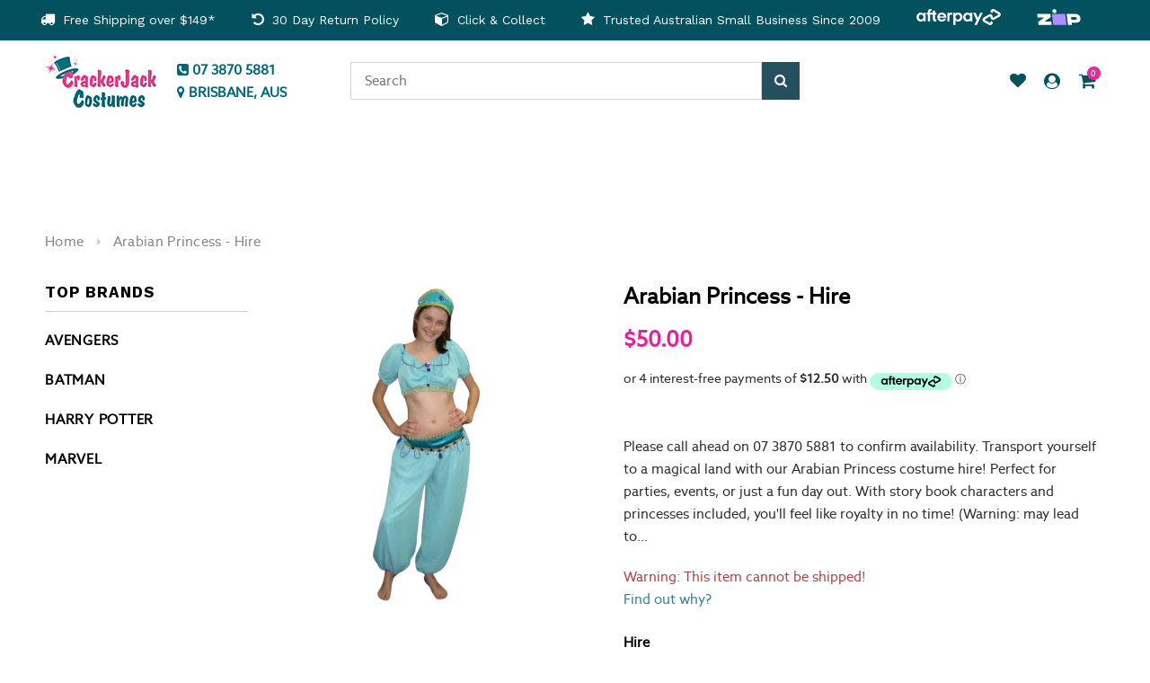

--- FILE ---
content_type: text/html; charset=utf-8
request_url: https://www.crackerjackcostume.com.au/products/arabian-princess-hire
body_size: 69528
content:
<!doctype html>
<!--[if lt IE 7]><html class="no-js lt-ie9 lt-ie8 lt-ie7" lang="en"> <![endif]-->
<!--[if IE 7]><html class="no-js lt-ie9 lt-ie8" lang="en"> <![endif]-->
<!--[if IE 8]><html class="no-js lt-ie9" lang="en"> <![endif]-->
<!--[if IE 9 ]><html class="ie9 no-js"> <![endif]-->
<!--[if (gt IE 9)|!(IE)]><!--> <html class="no-js" lang="en"> <!--<![endif]-->
<head>
  <!-- Google Tag Manager -->
<script>(function(w,d,s,l,i){w[l]=w[l]||[];w[l].push({'gtm.start':
new Date().getTime(),event:'gtm.js'});var f=d.getElementsByTagName(s)[0],
j=d.createElement(s),dl=l!='dataLayer'?'&l='+l:'';j.async=true;j.src=
'https://www.googletagmanager.com/gtm.js?id='+i+dl;f.parentNode.insertBefore(j,f);
})(window,document,'script','dataLayer','GTM-NGS4TC55');</script>
<!-- End Google Tag Manager -->
  <meta name="google-site-verification" content="dI_McUTSA8Hz4Ycb-dN5S4aIYjQEJoTZAw7O4FzEHEw" />

    <!-- Basic page needs ================================================== -->
  <meta charset="utf-8">
  <meta http-equiv="X-UA-Compatible" content="IE=edge,chrome=1">
	
  <!-- Title and description ================================================== -->
  <title>
  Arabian Princess - Hire &ndash; Cracker Jack Costumes Brisbane
  </title>

  
  <meta name="description" content="Please call ahead on 07 3870 5881 to confirm availability. Transport yourself to a magical land with our Arabian Princess costume hire! Perfect for parties, events, or just a fun day out. With story book characters and princesses included, you&#39;ll feel like royalty in no time! (Warning: may lead to feeling like a true g">
  

  <!-- Product meta ================================================== -->
  


  <meta property="og:type" content="product">
  <meta property="og:title" content="Arabian Princess - Hire">
  
  <meta property="og:image" content="http://www.crackerjackcostume.com.au/cdn/shop/files/arabian-princess-costume-hire_grande.jpg?v=1722761405">
  <meta property="og:image:secure_url" content="https://www.crackerjackcostume.com.au/cdn/shop/files/arabian-princess-costume-hire_grande.jpg?v=1722761405">
  
  <meta property="og:price:amount" content="50.00">
  <meta property="og:price:currency" content="AUD">


  <meta property="og:description" content="Please call ahead on 07 3870 5881 to confirm availability. Transport yourself to a magical land with our Arabian Princess costume hire! Perfect for parties, events, or just a fun day out. With story book characters and princesses included, you&#39;ll feel like royalty in no time! (Warning: may lead to feeling like a true g">


  <meta property="og:url" content="https://www.crackerjackcostume.com.au/products/arabian-princess-hire">
  <meta property="og:site_name" content="Crackerjack Costume ">
  <!-- /snippets/twitter-card.liquid -->





  <meta name="twitter:card" content="product">
  <meta name="twitter:title" content="Arabian Princess - Hire">
  <meta name="twitter:description" content="Please call ahead on 07 3870 5881 to confirm availability.
Transport yourself to a magical land with our Arabian Princess costume hire! Perfect for parties, events, or just a fun day out. With story book characters and princesses included, you&#39;ll feel like royalty in no time! (Warning: may lead to feeling like a true genie in a bottle!)
Costume Hire Includes:

Harem Pants
Midriff Top
Headdress

Sizing: Approx 8-12
We have a modesty wrap to attach to the top to add more length if required.
 ">
  <meta name="twitter:image" content="https://www.crackerjackcostume.com.au/cdn/shop/files/arabian-princess-costume-hire_medium.jpg?v=1722761405">
  <meta name="twitter:image:width" content="240">
  <meta name="twitter:image:height" content="240">
  <meta name="twitter:label1" content="Price">
  <meta name="twitter:data1" content="$50.00 AUD">
  
  <meta name="twitter:label2" content="Brand">
  <meta name="twitter:data2" content="Hire">
  



  <!-- Helpers ================================================== -->
  <link rel="canonical" href="https://www.crackerjackcostume.com.au/products/arabian-princess-hire">
  <meta name="viewport" content="width=device-width,initial-scale=1">
  
  <!-- Favicon -->
   
    <link rel="shortcut icon" href="//www.crackerjackcostume.com.au/cdn/shop/files/favicon_32x32.png?v=1613537223" type="image/png">
  
 
   <!-- fonts -->
  
<script type="text/javascript">
  WebFontConfig = {
    google: { families: [ 
      
          'Work Sans:100,200,300,400,500,600,700,800,900'
	  
      
      
      	
      		,
      	      
        'azo_sansregular:100,200,300,400,500,600,700,800,900'
	  
      
      
      	
      		,
      	      
        'azo_sansregular:100,200,300,400,500,600,700,800,900'
	  
      
      
    ] }
  };
  (function() {
    var wf = document.createElement('script');
    wf.src = ('https:' == document.location.protocol ? 'https' : 'http') +
      '://ajax.googleapis.com/ajax/libs/webfont/1/webfont.js';
    wf.type = 'text/javascript';
    wf.async = 'true';
    var s = document.getElementsByTagName('script')[0];
    s.parentNode.insertBefore(wf, s);
  })(); 
</script>

  
   <!-- Styles -->
   <link rel="stylesheet" media="screen" href="//www.crackerjackcostume.com.au/cdn/shop/t/14/assets/bootstrap.min.css?v=166397906012834499641740663375">

<!-- async non-critical CSS -->
<link rel="stylesheet" media="print" onload="this.onload=null;this.removeAttribute('media');" href="https://maxcdn.bootstrapcdn.com/font-awesome/4.7.0/css/font-awesome.min.css">
<!-- no-JS fallback for non-critical CSS -->
<noscript>
  <link rel="stylesheet" href="https://maxcdn.bootstrapcdn.com/font-awesome/4.7.0/css/font-awesome.min.css">
</noscript>

<link rel="stylesheet" media="print" onload="this.onload=null;this.removeAttribute('media');" href="//www.crackerjackcostume.com.au/cdn/shop/t/14/assets/owl.carousel.css?v=110508842938087914561740663375">
<link rel="stylesheet" media="print" onload="this.onload=null;this.removeAttribute('media');" href="//www.crackerjackcostume.com.au/cdn/shop/t/14/assets/owl.theme.css?v=137984185140928435501740663375">
<link rel="stylesheet" media="print" onload="this.onload=null;this.removeAttribute('media');" href="//www.crackerjackcostume.com.au/cdn/shop/t/14/assets/jcarousel.css?v=140402818170508073921740663375">
<link rel="stylesheet" media="print" onload="this.onload=null;this.removeAttribute('media');" href="//www.crackerjackcostume.com.au/cdn/shop/t/14/assets/selectize.bootstrap3.css?v=94976082032788099641740663375">
<link rel="stylesheet" media="print" onload="this.onload=null;this.removeAttribute('media');" href="//www.crackerjackcostume.com.au/cdn/shop/t/14/assets/jquery.fancybox.css?v=89610375720255671161740663375">
<link rel="stylesheet" media="print" onload="this.onload=null;this.removeAttribute('media');" href="//www.crackerjackcostume.com.au/cdn/shop/t/14/assets/component.css?v=167576966610831123851740663375">

<noscript>
  <link href="//www.crackerjackcostume.com.au/cdn/shop/t/14/assets/owl.carousel.css?v=110508842938087914561740663375" rel="stylesheet" type="text/css" media="all" />
  <link href="//www.crackerjackcostume.com.au/cdn/shop/t/14/assets/owl.theme.css?v=137984185140928435501740663375" rel="stylesheet" type="text/css" media="all" />
  <link href="//www.crackerjackcostume.com.au/cdn/shop/t/14/assets/jcarousel.css?v=140402818170508073921740663375" rel="stylesheet" type="text/css" media="all" />
  <link href="//www.crackerjackcostume.com.au/cdn/shop/t/14/assets/selectize.bootstrap3.css?v=94976082032788099641740663375" rel="stylesheet" type="text/css" media="all" />
  <link href="//www.crackerjackcostume.com.au/cdn/shop/t/14/assets/jquery.fancybox.css?v=89610375720255671161740663375" rel="stylesheet" type="text/css" media="all" />
  <link href="//www.crackerjackcostume.com.au/cdn/shop/t/14/assets/component.css?v=167576966610831123851740663375" rel="stylesheet" type="text/css" media="all" />
</noscript>

  <link rel="stylesheet" media="screen" href="//www.crackerjackcostume.com.au/cdn/shop/t/14/assets/theme-styles.css?v=126189228285936684941768977776">
  <link rel="stylesheet" media="screen" href="//www.crackerjackcostume.com.au/cdn/shop/t/14/assets/theme-styles-setting.css?v=163923920543664907571740663375">
  <link rel="stylesheet" media="screen" href="//www.crackerjackcostume.com.au/cdn/shop/t/14/assets/theme-styles-responsive.css?v=24646156007202818181753251985">

<link rel="stylesheet" media="print" onload="this.onload=null;this.removeAttribute('media');" href="//www.crackerjackcostume.com.au/cdn/shop/t/14/assets/animate.css?v=107502980827701580791740663375">

<link rel="stylesheet" media="print" onload="this.onload=null;this.removeAttribute('media');" href="//www.crackerjackcostume.com.au/cdn/shop/t/14/assets/retina-responsive.css?v=58003552728091659331740663375">

<noscript>
  <link href="//www.crackerjackcostume.com.au/cdn/shop/t/14/assets/animate.css?v=107502980827701580791740663375" rel="stylesheet" type="text/css" media="all" />
  
  <link href="//www.crackerjackcostume.com.au/cdn/shop/t/14/assets/retina-responsive.css?v=58003552728091659331740663375" rel="stylesheet" type="text/css" media="all" />
  
</noscript>
  
   <!-- Scripts -->
  <script src="//ajax.googleapis.com/ajax/libs/jquery/1.11.0/jquery.min.js" type="text/javascript"></script>
<script src="//www.crackerjackcostume.com.au/cdn/shop/t/14/assets/jquery-cookie.min.js?v=72365755745404048181740663375" type="text/javascript"></script>
<script src="//www.crackerjackcostume.com.au/cdn/shop/t/14/assets/selectize.min.js?v=70245539515728390161740663375" type="text/javascript"></script>

<script>
  window.ajax_cart = true;
  window.money_format = "<span class=money>${{amount}} AUD</span>";
  window.shop_currency = "AUD";
  window.show_multiple_currencies = true;
  window.loading_url = "//www.crackerjackcostume.com.au/cdn/shop/t/14/assets/loading.gif?v=50837312686733260831740663375"; 
  window.use_color_swatch = true;
  window.product_image_resize = false;
  window.enable_sidebar_multiple_choice = true;
  window.dropdowncart_type = "hover";
  window.file_url = "//www.crackerjackcostume.com.au/cdn/shop/files/?v=23576";
  window.asset_url = "";
  window.images_size = {
    is_crop: false,
    ratio_width : 1,
    ratio_height : 1.35,
  };
  window.inventory_text = {
    in_stock: "In stock online and instore",
    many_in_stock: "In Stock",
    out_of_stock: "Out of stock",
    add_to_cart: "Add to Cart",
    sold_out: "Sold Out",
    unavailable: "Unavailable"
  };
          
  window.multi_lang = false;
</script>



  <!-- Header hook for plugins ================================================== -->
  <script>window.performance && window.performance.mark && window.performance.mark('shopify.content_for_header.start');</script><meta name="google-site-verification" content="Mk_MB9IAKdciaBPxlEjVSVmVAXMQ4RbkvjzFirM0Sps">
<meta name="facebook-domain-verification" content="5uviq6ab4fvgzevotbz72rxqwwn5b0">
<meta id="shopify-digital-wallet" name="shopify-digital-wallet" content="/20336947/digital_wallets/dialog">
<meta name="shopify-checkout-api-token" content="a039705fad9df9797d1fff5dcf2f910f">
<meta id="in-context-paypal-metadata" data-shop-id="20336947" data-venmo-supported="false" data-environment="production" data-locale="en_US" data-paypal-v4="true" data-currency="AUD">
<link rel="alternate" type="application/json+oembed" href="https://www.crackerjackcostume.com.au/products/arabian-princess-hire.oembed">
<script async="async" src="/checkouts/internal/preloads.js?locale=en-AU"></script>
<script id="shopify-features" type="application/json">{"accessToken":"a039705fad9df9797d1fff5dcf2f910f","betas":["rich-media-storefront-analytics"],"domain":"www.crackerjackcostume.com.au","predictiveSearch":true,"shopId":20336947,"locale":"en"}</script>
<script>var Shopify = Shopify || {};
Shopify.shop = "cj-costume.myshopify.com";
Shopify.locale = "en";
Shopify.currency = {"active":"AUD","rate":"1.0"};
Shopify.country = "AU";
Shopify.theme = {"name":"ella-dev-theme-header\/footer","id":160799850531,"schema_name":"Ella","schema_version":"2.0.8","theme_store_id":null,"role":"main"};
Shopify.theme.handle = "null";
Shopify.theme.style = {"id":null,"handle":null};
Shopify.cdnHost = "www.crackerjackcostume.com.au/cdn";
Shopify.routes = Shopify.routes || {};
Shopify.routes.root = "/";</script>
<script type="module">!function(o){(o.Shopify=o.Shopify||{}).modules=!0}(window);</script>
<script>!function(o){function n(){var o=[];function n(){o.push(Array.prototype.slice.apply(arguments))}return n.q=o,n}var t=o.Shopify=o.Shopify||{};t.loadFeatures=n(),t.autoloadFeatures=n()}(window);</script>
<script id="shop-js-analytics" type="application/json">{"pageType":"product"}</script>
<script defer="defer" async type="module" src="//www.crackerjackcostume.com.au/cdn/shopifycloud/shop-js/modules/v2/client.init-shop-cart-sync_BT-GjEfc.en.esm.js"></script>
<script defer="defer" async type="module" src="//www.crackerjackcostume.com.au/cdn/shopifycloud/shop-js/modules/v2/chunk.common_D58fp_Oc.esm.js"></script>
<script defer="defer" async type="module" src="//www.crackerjackcostume.com.au/cdn/shopifycloud/shop-js/modules/v2/chunk.modal_xMitdFEc.esm.js"></script>
<script type="module">
  await import("//www.crackerjackcostume.com.au/cdn/shopifycloud/shop-js/modules/v2/client.init-shop-cart-sync_BT-GjEfc.en.esm.js");
await import("//www.crackerjackcostume.com.au/cdn/shopifycloud/shop-js/modules/v2/chunk.common_D58fp_Oc.esm.js");
await import("//www.crackerjackcostume.com.au/cdn/shopifycloud/shop-js/modules/v2/chunk.modal_xMitdFEc.esm.js");

  window.Shopify.SignInWithShop?.initShopCartSync?.({"fedCMEnabled":true,"windoidEnabled":true});

</script>
<script>(function() {
  var isLoaded = false;
  function asyncLoad() {
    if (isLoaded) return;
    isLoaded = true;
    var urls = ["https:\/\/chimpstatic.com\/mcjs-connected\/js\/users\/ae06efc6b710e5ece2605863c\/645c5085557239e40398db939.js?shop=cj-costume.myshopify.com","https:\/\/d23dclunsivw3h.cloudfront.net\/redirect-app.js?shop=cj-costume.myshopify.com","https:\/\/cdn.subscribers.com\/shopify_assets\/cookie_cart.js?shop=cj-costume.myshopify.com","https:\/\/cdn.subscribers.com\/shopify_assets\/products.js?shop=cj-costume.myshopify.com","https:\/\/cdn.subscribers.com\/shopify_assets\/value_tracking.js?shop=cj-costume.myshopify.com"];
    for (var i = 0; i < urls.length; i++) {
      var s = document.createElement('script');
      s.type = 'text/javascript';
      s.async = true;
      s.src = urls[i];
      var x = document.getElementsByTagName('script')[0];
      x.parentNode.insertBefore(s, x);
    }
  };
  if(window.attachEvent) {
    window.attachEvent('onload', asyncLoad);
  } else {
    window.addEventListener('load', asyncLoad, false);
  }
})();</script>
<script id="__st">var __st={"a":20336947,"offset":36000,"reqid":"1db19396-69dc-4a8b-928b-08e8ced8794a-1769465704","pageurl":"www.crackerjackcostume.com.au\/products\/arabian-princess-hire","u":"64f551337651","p":"product","rtyp":"product","rid":9707882248};</script>
<script>window.ShopifyPaypalV4VisibilityTracking = true;</script>
<script id="captcha-bootstrap">!function(){'use strict';const t='contact',e='account',n='new_comment',o=[[t,t],['blogs',n],['comments',n],[t,'customer']],c=[[e,'customer_login'],[e,'guest_login'],[e,'recover_customer_password'],[e,'create_customer']],r=t=>t.map((([t,e])=>`form[action*='/${t}']:not([data-nocaptcha='true']) input[name='form_type'][value='${e}']`)).join(','),a=t=>()=>t?[...document.querySelectorAll(t)].map((t=>t.form)):[];function s(){const t=[...o],e=r(t);return a(e)}const i='password',u='form_key',d=['recaptcha-v3-token','g-recaptcha-response','h-captcha-response',i],f=()=>{try{return window.sessionStorage}catch{return}},m='__shopify_v',_=t=>t.elements[u];function p(t,e,n=!1){try{const o=window.sessionStorage,c=JSON.parse(o.getItem(e)),{data:r}=function(t){const{data:e,action:n}=t;return t[m]||n?{data:e,action:n}:{data:t,action:n}}(c);for(const[e,n]of Object.entries(r))t.elements[e]&&(t.elements[e].value=n);n&&o.removeItem(e)}catch(o){console.error('form repopulation failed',{error:o})}}const l='form_type',E='cptcha';function T(t){t.dataset[E]=!0}const w=window,h=w.document,L='Shopify',v='ce_forms',y='captcha';let A=!1;((t,e)=>{const n=(g='f06e6c50-85a8-45c8-87d0-21a2b65856fe',I='https://cdn.shopify.com/shopifycloud/storefront-forms-hcaptcha/ce_storefront_forms_captcha_hcaptcha.v1.5.2.iife.js',D={infoText:'Protected by hCaptcha',privacyText:'Privacy',termsText:'Terms'},(t,e,n)=>{const o=w[L][v],c=o.bindForm;if(c)return c(t,g,e,D).then(n);var r;o.q.push([[t,g,e,D],n]),r=I,A||(h.body.append(Object.assign(h.createElement('script'),{id:'captcha-provider',async:!0,src:r})),A=!0)});var g,I,D;w[L]=w[L]||{},w[L][v]=w[L][v]||{},w[L][v].q=[],w[L][y]=w[L][y]||{},w[L][y].protect=function(t,e){n(t,void 0,e),T(t)},Object.freeze(w[L][y]),function(t,e,n,w,h,L){const[v,y,A,g]=function(t,e,n){const i=e?o:[],u=t?c:[],d=[...i,...u],f=r(d),m=r(i),_=r(d.filter((([t,e])=>n.includes(e))));return[a(f),a(m),a(_),s()]}(w,h,L),I=t=>{const e=t.target;return e instanceof HTMLFormElement?e:e&&e.form},D=t=>v().includes(t);t.addEventListener('submit',(t=>{const e=I(t);if(!e)return;const n=D(e)&&!e.dataset.hcaptchaBound&&!e.dataset.recaptchaBound,o=_(e),c=g().includes(e)&&(!o||!o.value);(n||c)&&t.preventDefault(),c&&!n&&(function(t){try{if(!f())return;!function(t){const e=f();if(!e)return;const n=_(t);if(!n)return;const o=n.value;o&&e.removeItem(o)}(t);const e=Array.from(Array(32),(()=>Math.random().toString(36)[2])).join('');!function(t,e){_(t)||t.append(Object.assign(document.createElement('input'),{type:'hidden',name:u})),t.elements[u].value=e}(t,e),function(t,e){const n=f();if(!n)return;const o=[...t.querySelectorAll(`input[type='${i}']`)].map((({name:t})=>t)),c=[...d,...o],r={};for(const[a,s]of new FormData(t).entries())c.includes(a)||(r[a]=s);n.setItem(e,JSON.stringify({[m]:1,action:t.action,data:r}))}(t,e)}catch(e){console.error('failed to persist form',e)}}(e),e.submit())}));const S=(t,e)=>{t&&!t.dataset[E]&&(n(t,e.some((e=>e===t))),T(t))};for(const o of['focusin','change'])t.addEventListener(o,(t=>{const e=I(t);D(e)&&S(e,y())}));const B=e.get('form_key'),M=e.get(l),P=B&&M;t.addEventListener('DOMContentLoaded',(()=>{const t=y();if(P)for(const e of t)e.elements[l].value===M&&p(e,B);[...new Set([...A(),...v().filter((t=>'true'===t.dataset.shopifyCaptcha))])].forEach((e=>S(e,t)))}))}(h,new URLSearchParams(w.location.search),n,t,e,['guest_login'])})(!0,!0)}();</script>
<script integrity="sha256-4kQ18oKyAcykRKYeNunJcIwy7WH5gtpwJnB7kiuLZ1E=" data-source-attribution="shopify.loadfeatures" defer="defer" src="//www.crackerjackcostume.com.au/cdn/shopifycloud/storefront/assets/storefront/load_feature-a0a9edcb.js" crossorigin="anonymous"></script>
<script data-source-attribution="shopify.dynamic_checkout.dynamic.init">var Shopify=Shopify||{};Shopify.PaymentButton=Shopify.PaymentButton||{isStorefrontPortableWallets:!0,init:function(){window.Shopify.PaymentButton.init=function(){};var t=document.createElement("script");t.src="https://www.crackerjackcostume.com.au/cdn/shopifycloud/portable-wallets/latest/portable-wallets.en.js",t.type="module",document.head.appendChild(t)}};
</script>
<script data-source-attribution="shopify.dynamic_checkout.buyer_consent">
  function portableWalletsHideBuyerConsent(e){var t=document.getElementById("shopify-buyer-consent"),n=document.getElementById("shopify-subscription-policy-button");t&&n&&(t.classList.add("hidden"),t.setAttribute("aria-hidden","true"),n.removeEventListener("click",e))}function portableWalletsShowBuyerConsent(e){var t=document.getElementById("shopify-buyer-consent"),n=document.getElementById("shopify-subscription-policy-button");t&&n&&(t.classList.remove("hidden"),t.removeAttribute("aria-hidden"),n.addEventListener("click",e))}window.Shopify?.PaymentButton&&(window.Shopify.PaymentButton.hideBuyerConsent=portableWalletsHideBuyerConsent,window.Shopify.PaymentButton.showBuyerConsent=portableWalletsShowBuyerConsent);
</script>
<script data-source-attribution="shopify.dynamic_checkout.cart.bootstrap">document.addEventListener("DOMContentLoaded",(function(){function t(){return document.querySelector("shopify-accelerated-checkout-cart, shopify-accelerated-checkout")}if(t())Shopify.PaymentButton.init();else{new MutationObserver((function(e,n){t()&&(Shopify.PaymentButton.init(),n.disconnect())})).observe(document.body,{childList:!0,subtree:!0})}}));
</script>
<link id="shopify-accelerated-checkout-styles" rel="stylesheet" media="screen" href="https://www.crackerjackcostume.com.au/cdn/shopifycloud/portable-wallets/latest/accelerated-checkout-backwards-compat.css" crossorigin="anonymous">
<style id="shopify-accelerated-checkout-cart">
        #shopify-buyer-consent {
  margin-top: 1em;
  display: inline-block;
  width: 100%;
}

#shopify-buyer-consent.hidden {
  display: none;
}

#shopify-subscription-policy-button {
  background: none;
  border: none;
  padding: 0;
  text-decoration: underline;
  font-size: inherit;
  cursor: pointer;
}

#shopify-subscription-policy-button::before {
  box-shadow: none;
}

      </style>

<script>window.performance && window.performance.mark && window.performance.mark('shopify.content_for_header.end');</script>

  <!--[if lt IE 9]>
  <script src="//html5shiv.googlecode.com/svn/trunk/html5.js" type="text/javascript"></script>
  <![endif]-->

  
  
	
  <!-- async non-critical CSS -->
  <link rel="stylesheet" media="print" onload="this.onload=null;this.removeAttribute('media');" href="https://cdnjs.cloudflare.com/ajax/libs/jqueryui/1.9.2/themes/base/jquery-ui.min.css">
  <!-- no-JS fallback for non-critical CSS -->
  <noscript>
    <link rel="stylesheet" href="https://cdnjs.cloudflare.com/ajax/libs/jqueryui/1.9.2/themes/base/jquery-ui.min.css">
  </noscript>
  
  
  






  
	<script type="text/javascript">
    (function(c,l,a,r,i,t,y){
        c[a]=c[a]||function(){(c[a].q=c[a].q||[]).push(arguments)};
        t=l.createElement(r);t.async=1;t.src="https://www.clarity.ms/tag/"+i;
        y=l.getElementsByTagName(r)[0];y.parentNode.insertBefore(t,y);
    })(window, document, "clarity", "script", "c4wji0f6uz");
	</script>
 
    <meta name="google-site-verification" content="PHNYX8W7n_iaZ1cZsxdg3XbB_mvcoIe-C-lwIDvhgWk" />




            <!-- giftbox-script -->
            <script src="//www.crackerjackcostume.com.au/cdn/shop/t/14/assets/giftbox-config.js?v=111603181540343972631740663375" type="text/javascript"></script>
            <!-- / giftbox-script -->
            

        <!-- SlideRule Script Start -->
        <script name="sliderule-tracking" data-ot-ignore>
(function(){
	slideruleData = {
    "version":"v0.0.1",
    "referralExclusion":"/(paypal|visa|MasterCard|clicksafe|arcot\.com|geschuetzteinkaufen|checkout\.shopify\.com|checkout\.rechargeapps\.com|portal\.afterpay\.com|payfort)/",
    "googleSignals":true,
    "anonymizeIp":true,
    "productClicks":true,
    "persistentUserId":true,
    "hideBranding":false,
    "ecommerce":{"currencyCode":"AUD",
    "impressions":[]},
    "pageType":"product",
	"destinations":{},
    "cookieUpdate":true
	}

	
		slideruleData.themeMode = "live"
	

	


	
	})();
</script>
<script async type="text/javascript" src=https://files.slideruletools.com/eluredils-g.js></script>
        <!-- SlideRule Script End -->
        <!-- BEGIN app block: shopify://apps/multi-location-inv/blocks/app-embed/982328e1-99f7-4a7e-8266-6aed71bf0021 -->


  
    <script src="https://cdn.shopify.com/extensions/019be161-3f1a-74f4-8ee1-1259a3f10fbc/inventory-info-theme-exrtensions-181/assets/common.bundle.js"></script>
  

<style>
  .iia-icon svg{height:18px;width:18px}.iia-disabled-button{pointer-events:none}.iia-hidden {display: none;}
</style>
<script>
      window.inventoryInfo = window.inventoryInfo || {};
      window.inventoryInfo.shop = window.inventoryInfo.shop || {};
      window.inventoryInfo.shop.shopifyDomain = 'cj-costume.myshopify.com';
      window.inventoryInfo.shop.locale = 'en';
      window.inventoryInfo.pageType = 'product';
      
        window.inventoryInfo.settings = {"qtyBold":true,"hiddenLocation":{"61111631907":true,"61111697443":true},"uiEnabled":true,"collectionFiltering":{"taggingInProgress":false,"enabled":true},"description":"","threshold":true,"hideSoldOut":true,"hideBorders":true,"addToCartButtonSelector":"#product-add-to-cart","metafield":{},"appSection":true,"optionTextTemplate":"{{location-name}}: {{qty}}","hideLocationDetails":true,"offlineLocations":{"25513544":false,"61111697443":true,"61111631907":true},"header":"AVAILABILITY:","stockMessageRules":[{"msg":"{{location-name}}: {{threshold-message}}","qty":0,"threshold":"Call to confirm availability","operator":"<=","thresholdColor":"#e0249a"},{"msg":"{{location-name}}: {{qty}}","qty":10,"threshold":"","operator":"<=","thresholdColor":"#e0249a"},{"msg":"{{location-name}}: {{threshold-message}}","qty":11,"threshold":"10+","operator":">=","thresholdColor":"#e0249a"}],"cartForm":"#add-to-cart-form","qtyColor":"#e0249a"};
        
          window.inventoryInfo.locationSettings = {"details":[{"note":"Call to confirm availability","isPrimary":false,"name":"Taringa Store","soldOutOnlyNote":true,"displayOrder":1,"id":25513544},{"note":"","isPrimary":false,"name":"","displayOrder":3,"id":61111631907},{"note":"Call to confirm availability","isPrimary":false,"name":"Online Only Interstate Warehouse","soldOutOnlyNote":true,"displayOrder":2,"id":61111730211},{"note":"","isPrimary":false,"name":"","displayOrder":4,"id":61111697443}]};
        
      
      
</script>


  
 

 


  <script> 
      window.inventoryInfo = window.inventoryInfo || {};
      window.inventoryInfo.product = window.inventoryInfo.product || {}
      window.inventoryInfo.product.title = "Arabian Princess - Hire";
      window.inventoryInfo.product.handle = "arabian-princess-hire";
      window.inventoryInfo.product.id = 9707882248;
      window.inventoryInfo.product.selectedVairant = 36761965384;
      window.inventoryInfo.product.defaultVariantOnly = false
      window.inventoryInfo.markets = window.inventoryInfo.markets || {};
      window.inventoryInfo.markets.isoCode = 'AU';
      window.inventoryInfo.product.variants = window.inventoryInfo.product.variants || []; 
      
          window.inventoryInfo.product.variants.push({id:36761965384, 
                                                      title:"Hire", 
                                                      available:true,
                                                      incoming: false,
                                                      incomingDate: null
                                                     });
      
       
    </script>

    


 
 
    
      <script src="https://cdn.shopify.com/extensions/019be161-3f1a-74f4-8ee1-1259a3f10fbc/inventory-info-theme-exrtensions-181/assets/main.bundle.js"></script>
    

<!-- END app block --><link href="https://monorail-edge.shopifysvc.com" rel="dns-prefetch">
<script>(function(){if ("sendBeacon" in navigator && "performance" in window) {try {var session_token_from_headers = performance.getEntriesByType('navigation')[0].serverTiming.find(x => x.name == '_s').description;} catch {var session_token_from_headers = undefined;}var session_cookie_matches = document.cookie.match(/_shopify_s=([^;]*)/);var session_token_from_cookie = session_cookie_matches && session_cookie_matches.length === 2 ? session_cookie_matches[1] : "";var session_token = session_token_from_headers || session_token_from_cookie || "";function handle_abandonment_event(e) {var entries = performance.getEntries().filter(function(entry) {return /monorail-edge.shopifysvc.com/.test(entry.name);});if (!window.abandonment_tracked && entries.length === 0) {window.abandonment_tracked = true;var currentMs = Date.now();var navigation_start = performance.timing.navigationStart;var payload = {shop_id: 20336947,url: window.location.href,navigation_start,duration: currentMs - navigation_start,session_token,page_type: "product"};window.navigator.sendBeacon("https://monorail-edge.shopifysvc.com/v1/produce", JSON.stringify({schema_id: "online_store_buyer_site_abandonment/1.1",payload: payload,metadata: {event_created_at_ms: currentMs,event_sent_at_ms: currentMs}}));}}window.addEventListener('pagehide', handle_abandonment_event);}}());</script>
<script id="web-pixels-manager-setup">(function e(e,d,r,n,o){if(void 0===o&&(o={}),!Boolean(null===(a=null===(i=window.Shopify)||void 0===i?void 0:i.analytics)||void 0===a?void 0:a.replayQueue)){var i,a;window.Shopify=window.Shopify||{};var t=window.Shopify;t.analytics=t.analytics||{};var s=t.analytics;s.replayQueue=[],s.publish=function(e,d,r){return s.replayQueue.push([e,d,r]),!0};try{self.performance.mark("wpm:start")}catch(e){}var l=function(){var e={modern:/Edge?\/(1{2}[4-9]|1[2-9]\d|[2-9]\d{2}|\d{4,})\.\d+(\.\d+|)|Firefox\/(1{2}[4-9]|1[2-9]\d|[2-9]\d{2}|\d{4,})\.\d+(\.\d+|)|Chrom(ium|e)\/(9{2}|\d{3,})\.\d+(\.\d+|)|(Maci|X1{2}).+ Version\/(15\.\d+|(1[6-9]|[2-9]\d|\d{3,})\.\d+)([,.]\d+|)( \(\w+\)|)( Mobile\/\w+|) Safari\/|Chrome.+OPR\/(9{2}|\d{3,})\.\d+\.\d+|(CPU[ +]OS|iPhone[ +]OS|CPU[ +]iPhone|CPU IPhone OS|CPU iPad OS)[ +]+(15[._]\d+|(1[6-9]|[2-9]\d|\d{3,})[._]\d+)([._]\d+|)|Android:?[ /-](13[3-9]|1[4-9]\d|[2-9]\d{2}|\d{4,})(\.\d+|)(\.\d+|)|Android.+Firefox\/(13[5-9]|1[4-9]\d|[2-9]\d{2}|\d{4,})\.\d+(\.\d+|)|Android.+Chrom(ium|e)\/(13[3-9]|1[4-9]\d|[2-9]\d{2}|\d{4,})\.\d+(\.\d+|)|SamsungBrowser\/([2-9]\d|\d{3,})\.\d+/,legacy:/Edge?\/(1[6-9]|[2-9]\d|\d{3,})\.\d+(\.\d+|)|Firefox\/(5[4-9]|[6-9]\d|\d{3,})\.\d+(\.\d+|)|Chrom(ium|e)\/(5[1-9]|[6-9]\d|\d{3,})\.\d+(\.\d+|)([\d.]+$|.*Safari\/(?![\d.]+ Edge\/[\d.]+$))|(Maci|X1{2}).+ Version\/(10\.\d+|(1[1-9]|[2-9]\d|\d{3,})\.\d+)([,.]\d+|)( \(\w+\)|)( Mobile\/\w+|) Safari\/|Chrome.+OPR\/(3[89]|[4-9]\d|\d{3,})\.\d+\.\d+|(CPU[ +]OS|iPhone[ +]OS|CPU[ +]iPhone|CPU IPhone OS|CPU iPad OS)[ +]+(10[._]\d+|(1[1-9]|[2-9]\d|\d{3,})[._]\d+)([._]\d+|)|Android:?[ /-](13[3-9]|1[4-9]\d|[2-9]\d{2}|\d{4,})(\.\d+|)(\.\d+|)|Mobile Safari.+OPR\/([89]\d|\d{3,})\.\d+\.\d+|Android.+Firefox\/(13[5-9]|1[4-9]\d|[2-9]\d{2}|\d{4,})\.\d+(\.\d+|)|Android.+Chrom(ium|e)\/(13[3-9]|1[4-9]\d|[2-9]\d{2}|\d{4,})\.\d+(\.\d+|)|Android.+(UC? ?Browser|UCWEB|U3)[ /]?(15\.([5-9]|\d{2,})|(1[6-9]|[2-9]\d|\d{3,})\.\d+)\.\d+|SamsungBrowser\/(5\.\d+|([6-9]|\d{2,})\.\d+)|Android.+MQ{2}Browser\/(14(\.(9|\d{2,})|)|(1[5-9]|[2-9]\d|\d{3,})(\.\d+|))(\.\d+|)|K[Aa][Ii]OS\/(3\.\d+|([4-9]|\d{2,})\.\d+)(\.\d+|)/},d=e.modern,r=e.legacy,n=navigator.userAgent;return n.match(d)?"modern":n.match(r)?"legacy":"unknown"}(),u="modern"===l?"modern":"legacy",c=(null!=n?n:{modern:"",legacy:""})[u],f=function(e){return[e.baseUrl,"/wpm","/b",e.hashVersion,"modern"===e.buildTarget?"m":"l",".js"].join("")}({baseUrl:d,hashVersion:r,buildTarget:u}),m=function(e){var d=e.version,r=e.bundleTarget,n=e.surface,o=e.pageUrl,i=e.monorailEndpoint;return{emit:function(e){var a=e.status,t=e.errorMsg,s=(new Date).getTime(),l=JSON.stringify({metadata:{event_sent_at_ms:s},events:[{schema_id:"web_pixels_manager_load/3.1",payload:{version:d,bundle_target:r,page_url:o,status:a,surface:n,error_msg:t},metadata:{event_created_at_ms:s}}]});if(!i)return console&&console.warn&&console.warn("[Web Pixels Manager] No Monorail endpoint provided, skipping logging."),!1;try{return self.navigator.sendBeacon.bind(self.navigator)(i,l)}catch(e){}var u=new XMLHttpRequest;try{return u.open("POST",i,!0),u.setRequestHeader("Content-Type","text/plain"),u.send(l),!0}catch(e){return console&&console.warn&&console.warn("[Web Pixels Manager] Got an unhandled error while logging to Monorail."),!1}}}}({version:r,bundleTarget:l,surface:e.surface,pageUrl:self.location.href,monorailEndpoint:e.monorailEndpoint});try{o.browserTarget=l,function(e){var d=e.src,r=e.async,n=void 0===r||r,o=e.onload,i=e.onerror,a=e.sri,t=e.scriptDataAttributes,s=void 0===t?{}:t,l=document.createElement("script"),u=document.querySelector("head"),c=document.querySelector("body");if(l.async=n,l.src=d,a&&(l.integrity=a,l.crossOrigin="anonymous"),s)for(var f in s)if(Object.prototype.hasOwnProperty.call(s,f))try{l.dataset[f]=s[f]}catch(e){}if(o&&l.addEventListener("load",o),i&&l.addEventListener("error",i),u)u.appendChild(l);else{if(!c)throw new Error("Did not find a head or body element to append the script");c.appendChild(l)}}({src:f,async:!0,onload:function(){if(!function(){var e,d;return Boolean(null===(d=null===(e=window.Shopify)||void 0===e?void 0:e.analytics)||void 0===d?void 0:d.initialized)}()){var d=window.webPixelsManager.init(e)||void 0;if(d){var r=window.Shopify.analytics;r.replayQueue.forEach((function(e){var r=e[0],n=e[1],o=e[2];d.publishCustomEvent(r,n,o)})),r.replayQueue=[],r.publish=d.publishCustomEvent,r.visitor=d.visitor,r.initialized=!0}}},onerror:function(){return m.emit({status:"failed",errorMsg:"".concat(f," has failed to load")})},sri:function(e){var d=/^sha384-[A-Za-z0-9+/=]+$/;return"string"==typeof e&&d.test(e)}(c)?c:"",scriptDataAttributes:o}),m.emit({status:"loading"})}catch(e){m.emit({status:"failed",errorMsg:(null==e?void 0:e.message)||"Unknown error"})}}})({shopId: 20336947,storefrontBaseUrl: "https://www.crackerjackcostume.com.au",extensionsBaseUrl: "https://extensions.shopifycdn.com/cdn/shopifycloud/web-pixels-manager",monorailEndpoint: "https://monorail-edge.shopifysvc.com/unstable/produce_batch",surface: "storefront-renderer",enabledBetaFlags: ["2dca8a86"],webPixelsConfigList: [{"id":"293503011","configuration":"{\"swymApiEndpoint\":\"https:\/\/swymstore-v3free-01.swymrelay.com\",\"swymTier\":\"v3free-01\"}","eventPayloadVersion":"v1","runtimeContext":"STRICT","scriptVersion":"5b6f6917e306bc7f24523662663331c0","type":"APP","apiClientId":1350849,"privacyPurposes":["ANALYTICS","MARKETING","PREFERENCES"],"dataSharingAdjustments":{"protectedCustomerApprovalScopes":["read_customer_email","read_customer_name","read_customer_personal_data","read_customer_phone"]}},{"id":"257228835","configuration":"{\"config\":\"{\\\"google_tag_ids\\\":[\\\"G-X8NEWQ3TQE\\\",\\\"G-81DQF1K961\\\",\\\"GT-NMKNVG7R\\\"],\\\"target_country\\\":\\\"AU\\\",\\\"gtag_events\\\":[{\\\"type\\\":\\\"begin_checkout\\\",\\\"action_label\\\":[\\\"G-LPPSH9D3Y5\\\",\\\"AW-787600935\\\/G4zOCK-tjbEbEKesx_cC\\\"]},{\\\"type\\\":\\\"search\\\",\\\"action_label\\\":[\\\"G-LPPSH9D3Y5\\\",\\\"AW-787600935\\\/v7_JCIeVm7EbEKesx_cC\\\"]},{\\\"type\\\":\\\"view_item\\\",\\\"action_label\\\":[\\\"G-LPPSH9D3Y5\\\",\\\"AW-787600935\\\/F2j_CLCujbEbEKesx_cC\\\",\\\"MC-F4PD8Z4LKH\\\"]},{\\\"type\\\":\\\"purchase\\\",\\\"action_label\\\":[\\\"G-LPPSH9D3Y5\\\",\\\"AW-787600935\\\/WM_kCKytjbEbEKesx_cC\\\",\\\"MC-F4PD8Z4LKH\\\"]},{\\\"type\\\":\\\"page_view\\\",\\\"action_label\\\":[\\\"G-LPPSH9D3Y5\\\",\\\"AW-787600935\\\/RbVxCK2ujbEbEKesx_cC\\\",\\\"MC-F4PD8Z4LKH\\\"]},{\\\"type\\\":\\\"add_payment_info\\\",\\\"action_label\\\":[\\\"G-LPPSH9D3Y5\\\",\\\"AW-787600935\\\/djQRCIqVm7EbEKesx_cC\\\"]},{\\\"type\\\":\\\"add_to_cart\\\",\\\"action_label\\\":[\\\"G-LPPSH9D3Y5\\\",\\\"AW-787600935\\\/sbZ-CKqujbEbEKesx_cC\\\"]}],\\\"enable_monitoring_mode\\\":false}\"}","eventPayloadVersion":"v1","runtimeContext":"OPEN","scriptVersion":"b2a88bafab3e21179ed38636efcd8a93","type":"APP","apiClientId":1780363,"privacyPurposes":[],"dataSharingAdjustments":{"protectedCustomerApprovalScopes":["read_customer_address","read_customer_email","read_customer_name","read_customer_personal_data","read_customer_phone"]}},{"id":"127139875","configuration":"{\"pixel_id\":\"1159423491145161\",\"pixel_type\":\"facebook_pixel\"}","eventPayloadVersion":"v1","runtimeContext":"OPEN","scriptVersion":"ca16bc87fe92b6042fbaa3acc2fbdaa6","type":"APP","apiClientId":2329312,"privacyPurposes":["ANALYTICS","MARKETING","SALE_OF_DATA"],"dataSharingAdjustments":{"protectedCustomerApprovalScopes":["read_customer_address","read_customer_email","read_customer_name","read_customer_personal_data","read_customer_phone"]}},{"id":"50266147","eventPayloadVersion":"v1","runtimeContext":"LAX","scriptVersion":"1","type":"CUSTOM","privacyPurposes":["ANALYTICS"],"name":"Google Analytics tag (migrated)"},{"id":"shopify-app-pixel","configuration":"{}","eventPayloadVersion":"v1","runtimeContext":"STRICT","scriptVersion":"0450","apiClientId":"shopify-pixel","type":"APP","privacyPurposes":["ANALYTICS","MARKETING"]},{"id":"shopify-custom-pixel","eventPayloadVersion":"v1","runtimeContext":"LAX","scriptVersion":"0450","apiClientId":"shopify-pixel","type":"CUSTOM","privacyPurposes":["ANALYTICS","MARKETING"]}],isMerchantRequest: false,initData: {"shop":{"name":"Crackerjack Costume ","paymentSettings":{"currencyCode":"AUD"},"myshopifyDomain":"cj-costume.myshopify.com","countryCode":"AU","storefrontUrl":"https:\/\/www.crackerjackcostume.com.au"},"customer":null,"cart":null,"checkout":null,"productVariants":[{"price":{"amount":50.0,"currencyCode":"AUD"},"product":{"title":"Arabian Princess - Hire","vendor":"Hire","id":"9707882248","untranslatedTitle":"Arabian Princess - Hire","url":"\/products\/arabian-princess-hire","type":"Ladies Hire"},"id":"36761965384","image":{"src":"\/\/www.crackerjackcostume.com.au\/cdn\/shop\/files\/arabian-princess-costume-hire.jpg?v=1722761405"},"sku":"ARAPRI-H","title":"Hire","untranslatedTitle":"Hire"}],"purchasingCompany":null},},"https://www.crackerjackcostume.com.au/cdn","fcfee988w5aeb613cpc8e4bc33m6693e112",{"modern":"","legacy":""},{"shopId":"20336947","storefrontBaseUrl":"https:\/\/www.crackerjackcostume.com.au","extensionBaseUrl":"https:\/\/extensions.shopifycdn.com\/cdn\/shopifycloud\/web-pixels-manager","surface":"storefront-renderer","enabledBetaFlags":"[\"2dca8a86\"]","isMerchantRequest":"false","hashVersion":"fcfee988w5aeb613cpc8e4bc33m6693e112","publish":"custom","events":"[[\"page_viewed\",{}],[\"product_viewed\",{\"productVariant\":{\"price\":{\"amount\":50.0,\"currencyCode\":\"AUD\"},\"product\":{\"title\":\"Arabian Princess - Hire\",\"vendor\":\"Hire\",\"id\":\"9707882248\",\"untranslatedTitle\":\"Arabian Princess - Hire\",\"url\":\"\/products\/arabian-princess-hire\",\"type\":\"Ladies Hire\"},\"id\":\"36761965384\",\"image\":{\"src\":\"\/\/www.crackerjackcostume.com.au\/cdn\/shop\/files\/arabian-princess-costume-hire.jpg?v=1722761405\"},\"sku\":\"ARAPRI-H\",\"title\":\"Hire\",\"untranslatedTitle\":\"Hire\"}}]]"});</script><script>
  window.ShopifyAnalytics = window.ShopifyAnalytics || {};
  window.ShopifyAnalytics.meta = window.ShopifyAnalytics.meta || {};
  window.ShopifyAnalytics.meta.currency = 'AUD';
  var meta = {"product":{"id":9707882248,"gid":"gid:\/\/shopify\/Product\/9707882248","vendor":"Hire","type":"Ladies Hire","handle":"arabian-princess-hire","variants":[{"id":36761965384,"price":5000,"name":"Arabian Princess - Hire - Hire","public_title":"Hire","sku":"ARAPRI-H"}],"remote":false},"page":{"pageType":"product","resourceType":"product","resourceId":9707882248,"requestId":"1db19396-69dc-4a8b-928b-08e8ced8794a-1769465704"}};
  for (var attr in meta) {
    window.ShopifyAnalytics.meta[attr] = meta[attr];
  }
</script>
<script class="analytics">
  (function () {
    var customDocumentWrite = function(content) {
      var jquery = null;

      if (window.jQuery) {
        jquery = window.jQuery;
      } else if (window.Checkout && window.Checkout.$) {
        jquery = window.Checkout.$;
      }

      if (jquery) {
        jquery('body').append(content);
      }
    };

    var hasLoggedConversion = function(token) {
      if (token) {
        return document.cookie.indexOf('loggedConversion=' + token) !== -1;
      }
      return false;
    }

    var setCookieIfConversion = function(token) {
      if (token) {
        var twoMonthsFromNow = new Date(Date.now());
        twoMonthsFromNow.setMonth(twoMonthsFromNow.getMonth() + 2);

        document.cookie = 'loggedConversion=' + token + '; expires=' + twoMonthsFromNow;
      }
    }

    var trekkie = window.ShopifyAnalytics.lib = window.trekkie = window.trekkie || [];
    if (trekkie.integrations) {
      return;
    }
    trekkie.methods = [
      'identify',
      'page',
      'ready',
      'track',
      'trackForm',
      'trackLink'
    ];
    trekkie.factory = function(method) {
      return function() {
        var args = Array.prototype.slice.call(arguments);
        args.unshift(method);
        trekkie.push(args);
        return trekkie;
      };
    };
    for (var i = 0; i < trekkie.methods.length; i++) {
      var key = trekkie.methods[i];
      trekkie[key] = trekkie.factory(key);
    }
    trekkie.load = function(config) {
      trekkie.config = config || {};
      trekkie.config.initialDocumentCookie = document.cookie;
      var first = document.getElementsByTagName('script')[0];
      var script = document.createElement('script');
      script.type = 'text/javascript';
      script.onerror = function(e) {
        var scriptFallback = document.createElement('script');
        scriptFallback.type = 'text/javascript';
        scriptFallback.onerror = function(error) {
                var Monorail = {
      produce: function produce(monorailDomain, schemaId, payload) {
        var currentMs = new Date().getTime();
        var event = {
          schema_id: schemaId,
          payload: payload,
          metadata: {
            event_created_at_ms: currentMs,
            event_sent_at_ms: currentMs
          }
        };
        return Monorail.sendRequest("https://" + monorailDomain + "/v1/produce", JSON.stringify(event));
      },
      sendRequest: function sendRequest(endpointUrl, payload) {
        // Try the sendBeacon API
        if (window && window.navigator && typeof window.navigator.sendBeacon === 'function' && typeof window.Blob === 'function' && !Monorail.isIos12()) {
          var blobData = new window.Blob([payload], {
            type: 'text/plain'
          });

          if (window.navigator.sendBeacon(endpointUrl, blobData)) {
            return true;
          } // sendBeacon was not successful

        } // XHR beacon

        var xhr = new XMLHttpRequest();

        try {
          xhr.open('POST', endpointUrl);
          xhr.setRequestHeader('Content-Type', 'text/plain');
          xhr.send(payload);
        } catch (e) {
          console.log(e);
        }

        return false;
      },
      isIos12: function isIos12() {
        return window.navigator.userAgent.lastIndexOf('iPhone; CPU iPhone OS 12_') !== -1 || window.navigator.userAgent.lastIndexOf('iPad; CPU OS 12_') !== -1;
      }
    };
    Monorail.produce('monorail-edge.shopifysvc.com',
      'trekkie_storefront_load_errors/1.1',
      {shop_id: 20336947,
      theme_id: 160799850531,
      app_name: "storefront",
      context_url: window.location.href,
      source_url: "//www.crackerjackcostume.com.au/cdn/s/trekkie.storefront.a804e9514e4efded663580eddd6991fcc12b5451.min.js"});

        };
        scriptFallback.async = true;
        scriptFallback.src = '//www.crackerjackcostume.com.au/cdn/s/trekkie.storefront.a804e9514e4efded663580eddd6991fcc12b5451.min.js';
        first.parentNode.insertBefore(scriptFallback, first);
      };
      script.async = true;
      script.src = '//www.crackerjackcostume.com.au/cdn/s/trekkie.storefront.a804e9514e4efded663580eddd6991fcc12b5451.min.js';
      first.parentNode.insertBefore(script, first);
    };
    trekkie.load(
      {"Trekkie":{"appName":"storefront","development":false,"defaultAttributes":{"shopId":20336947,"isMerchantRequest":null,"themeId":160799850531,"themeCityHash":"4932334665215562932","contentLanguage":"en","currency":"AUD","eventMetadataId":"8da3a542-57b4-4cb7-bda0-522012fa7a62"},"isServerSideCookieWritingEnabled":true,"monorailRegion":"shop_domain","enabledBetaFlags":["65f19447"]},"Session Attribution":{},"S2S":{"facebookCapiEnabled":true,"source":"trekkie-storefront-renderer","apiClientId":580111}}
    );

    var loaded = false;
    trekkie.ready(function() {
      if (loaded) return;
      loaded = true;

      window.ShopifyAnalytics.lib = window.trekkie;

      var originalDocumentWrite = document.write;
      document.write = customDocumentWrite;
      try { window.ShopifyAnalytics.merchantGoogleAnalytics.call(this); } catch(error) {};
      document.write = originalDocumentWrite;

      window.ShopifyAnalytics.lib.page(null,{"pageType":"product","resourceType":"product","resourceId":9707882248,"requestId":"1db19396-69dc-4a8b-928b-08e8ced8794a-1769465704","shopifyEmitted":true});

      var match = window.location.pathname.match(/checkouts\/(.+)\/(thank_you|post_purchase)/)
      var token = match? match[1]: undefined;
      if (!hasLoggedConversion(token)) {
        setCookieIfConversion(token);
        window.ShopifyAnalytics.lib.track("Viewed Product",{"currency":"AUD","variantId":36761965384,"productId":9707882248,"productGid":"gid:\/\/shopify\/Product\/9707882248","name":"Arabian Princess - Hire - Hire","price":"50.00","sku":"ARAPRI-H","brand":"Hire","variant":"Hire","category":"Ladies Hire","nonInteraction":true,"remote":false},undefined,undefined,{"shopifyEmitted":true});
      window.ShopifyAnalytics.lib.track("monorail:\/\/trekkie_storefront_viewed_product\/1.1",{"currency":"AUD","variantId":36761965384,"productId":9707882248,"productGid":"gid:\/\/shopify\/Product\/9707882248","name":"Arabian Princess - Hire - Hire","price":"50.00","sku":"ARAPRI-H","brand":"Hire","variant":"Hire","category":"Ladies Hire","nonInteraction":true,"remote":false,"referer":"https:\/\/www.crackerjackcostume.com.au\/products\/arabian-princess-hire"});
      }
    });


        var eventsListenerScript = document.createElement('script');
        eventsListenerScript.async = true;
        eventsListenerScript.src = "//www.crackerjackcostume.com.au/cdn/shopifycloud/storefront/assets/shop_events_listener-3da45d37.js";
        document.getElementsByTagName('head')[0].appendChild(eventsListenerScript);

})();</script>
  <script>
  if (!window.ga || (window.ga && typeof window.ga !== 'function')) {
    window.ga = function ga() {
      (window.ga.q = window.ga.q || []).push(arguments);
      if (window.Shopify && window.Shopify.analytics && typeof window.Shopify.analytics.publish === 'function') {
        window.Shopify.analytics.publish("ga_stub_called", {}, {sendTo: "google_osp_migration"});
      }
      console.error("Shopify's Google Analytics stub called with:", Array.from(arguments), "\nSee https://help.shopify.com/manual/promoting-marketing/pixels/pixel-migration#google for more information.");
    };
    if (window.Shopify && window.Shopify.analytics && typeof window.Shopify.analytics.publish === 'function') {
      window.Shopify.analytics.publish("ga_stub_initialized", {}, {sendTo: "google_osp_migration"});
    }
  }
</script>
<script
  defer
  src="https://www.crackerjackcostume.com.au/cdn/shopifycloud/perf-kit/shopify-perf-kit-3.0.4.min.js"
  data-application="storefront-renderer"
  data-shop-id="20336947"
  data-render-region="gcp-us-east1"
  data-page-type="product"
  data-theme-instance-id="160799850531"
  data-theme-name="Ella"
  data-theme-version="2.0.8"
  data-monorail-region="shop_domain"
  data-resource-timing-sampling-rate="10"
  data-shs="true"
  data-shs-beacon="true"
  data-shs-export-with-fetch="true"
  data-shs-logs-sample-rate="1"
  data-shs-beacon-endpoint="https://www.crackerjackcostume.com.au/api/collect"
></script>
</head>


<body data-handle=arabian-princess-hire id="arabian-princess-hire" class=" template-product" >
  <!-- Google Tag Manager (noscript) -->
<noscript><iframe src="https://www.googletagmanager.com/ns.html?id=GTM-NGS4TC55"
height="0" width="0" style="display:none;visibility:hidden"></iframe></noscript>
<!-- End Google Tag Manager (noscript) -->

  <div class="wrapper-container">	
	<div id="shopify-section-header" class="shopify-section"><!-- <div class="overlay"></div> 
<div class="popup"><div class="close">X</div><a href="https://www.crackerjackcostume.com.au/collections/christmas-costumes-themes"><img src="//www.crackerjackcostume.com.au/cdn/shop/t/14/assets/xmas_2x.png?v=140127616304159697331740663375" alt="" /></a></div>
-->
<header class="site-header" role="banner">
  
  <div class="blue-bar">
  	
    <div class="blue-bar-item">
      <a href="/pages/shipping"><i class="fa fa-truck"></i> Free Shipping over $149*</a>
    </div>
    
  	
    <div class="blue-bar-item">
      <a href="/pages/terms-conditions"><i class="fa fa-undo"></i> 30 Day Return Policy</a>
    </div>
    
  	
    <div class="blue-bar-item">
      <a href="/pages/shipping"><i class="fa fa-cube"></i> Click & Collect</a>
    </div>
    
  	
    <div class="blue-bar-item">
      <a href="/pages/about-us"><i class="fa fa-star"></i> Trusted Australian Small Business Since 2009</a>
    </div>
    
    <div class="blue-bar-item leading-none">
      <svg xmlns="http://www.w3.org/2000/svg" width="94" height="18" viewBox="0 0 1148.88 220.83"><g id="Layer_2" data-name="Layer 2"><g id="Afterpay_Logo_White" data-name="Afterpay Logo White"><path d="M1131.4,44.57l-34.6-19.8-35.1-20.1c-23.2-13.3-52.2,3.4-52.2,30.2v4.5a6.77,6.77,0,0,0,3.5,6l16.3,9.3a6.75,6.75,0,0,0,10.1-5.9V38.07a6.9,6.9,0,0,1,10.3-6l32,18.4,31.9,18.3a6.86,6.86,0,0,1,0,11.9L1081.7,99l-32,18.4a6.9,6.9,0,0,1-10.3-6v-5.3c0-26.8-29-43.6-52.2-30.2L952.1,96l-34.6,19.8c-23.3,13.4-23.3,47.1,0,60.5l34.6,19.8,35.1,20.1c23.2,13.3,52.2-3.4,52.2-30.2v-4.5a6.77,6.77,0,0,0-3.5-6l-16.3-9.3a6.75,6.75,0,0,0-10.1,5.9v10.7a6.9,6.9,0,0,1-10.3,6l-32-18.4-31.9-18.3a6.86,6.86,0,0,1,0-11.9l31.9-18.3,32-18.4a6.9,6.9,0,0,1,10.3,6v5.3c0,26.8,29,43.6,52.2,30.2l35.1-20.1,34.6-19.8C1154.7,91.57,1154.7,58,1131.4,44.57Z" fill="#fff"/><path d="M904.4,51.17l-81,167.3H789.8L820.1,156,772.4,51.17h34.5l30.6,70.2,33.4-70.2Z" fill="#fff"/><path d="M94.5,110.57c0-20-14.5-34-32.3-34s-32.3,14.3-32.3,34c0,19.5,14.5,34,32.3,34s32.3-14,32.3-34m.3,59.4v-15.4c-8.8,10.7-21.9,17.3-37.5,17.3-32.6,0-57.3-26.1-57.3-61.3,0-34.9,25.7-61.5,58-61.5a47.5,47.5,0,0,1,36.8,17.1v-15H124V170Z" fill="#fff"/><path d="M266,143.57c-10.2,0-13.1-3.8-13.1-13.8V77.07h18.8V51.17H252.9v-29H223v29H184.4V39.37c0-10,3.8-13.8,14.3-13.8h6.6v-23H190.9c-24.7,0-36.4,8.1-36.4,32.8v15.9H137.9v25.8h16.6V170h29.9V77.07H223v58.2c0,24.2,9.3,34.7,33.5,34.7h15.4v-26.4Z" fill="#fff"/><path d="M373.4,99.87c-2.1-15.4-14.7-24.7-29.5-24.7s-26.9,9-29.9,24.7Zm-59.7,18.5c2.1,17.6,14.7,27.6,30.7,27.6,12.6,0,22.3-5.9,28-15.4h30.7c-7.1,25.2-29.7,41.3-59.4,41.3-35.9,0-61.1-25.2-61.1-61.1S309.2,49,344.4,49c35.4,0,61.1,26.1,61.1,61.8a37.7,37.7,0,0,1-.7,7.6Z" fill="#fff"/><path d="M595.9,110.57c0-19.2-14.5-34-32.3-34s-32.3,14.3-32.3,34c0,19.5,14.5,34,32.3,34s32.3-14.7,32.3-34m-94.1,107.9V51.17H531v15.4c8.8-10.9,21.9-17.6,37.5-17.6,32.1,0,57.3,26.4,57.3,61.3s-25.7,61.5-58,61.5c-15,0-27.3-5.9-35.9-15.9v62.5H501.8Z" fill="#fff"/><path d="M731.1,110.57c0-20-14.5-34-32.3-34s-32.3,14.3-32.3,34c0,19.5,14.5,34,32.3,34s32.3-14,32.3-34m.3,59.4v-15.4c-8.8,10.7-21.9,17.3-37.5,17.3-32.6,0-57.3-26.1-57.3-61.3,0-34.9,25.7-61.5,58-61.5a47.5,47.5,0,0,1,36.8,17.1v-15h29.2V170Z" fill="#fff"/><path d="M449.1,62.77S456.5,49,474.8,49a29.09,29.09,0,0,1,12.8,2.7V82s-11-6.8-21.1-5.4-16.5,10.6-16.5,23v70.3H419.8V51.17H449v11.6Z" fill="#fff"/></g></g></svg>
    </div>
    <div class="blue-bar-item leading-none">
      <svg xmlns="http://www.w3.org/2000/svg" width="49" height="18" viewBox="0 0 768 285"><defs><style>.cls-1{fill:#fffffa;}.cls-2{fill:#aa8fff;}</style></defs><g id="Logos"><polygon class="cls-1" points="19.7 227.91 26.36 282.16 259.52 282.16 251.89 220.03 143.17 220.03 142.22 212.32 242.35 142.36 235.67 87.99 2.52 87.99 10.14 150.13 119.04 150.13 120 157.89 19.7 227.91"/><polygon class="cls-2" points="262.76 87.99 286.6 282.16 519.94 282.16 496.09 87.99 262.76 87.99"/><path class="cls-1" d="M764.64,157.9C759.26,114.25,725,87.8,678.37,88H523.17L547,282.16h69.82l-4.78-38.83h73.89C744.1,243.33,770.71,207.09,764.64,157.9Zm-86.24,31-73,.08-5.72-46.6,73.41.06c17.27.2,26.1,9.92,27.52,23.23C701.49,174.22,697.57,188.89,678.4,188.89Z"/><ellipse class="cls-1" cx="306.9" cy="37.62" rx="32.7" ry="37.01" transform="translate(69.29 235.48) rotate(-46.77)"/></g></svg>
    </div>
  </div>
  
  
  
  
  <div class="header-bottom">
<!--       <div class="header-mobile"> -->
        <!-- start Navigation Mobile  -->
<!--         <div class="menu-block visible-phone">
          <div id="showLeftPush">
          <i class="fa fa-bars" aria-hidden="true"></i>
          <i class="fa fa-times" aria-hidden="true"></i> Menu
          </div>
        </div> -->
        <!-- end Navigation Mobile  --> 
<!--         <div class="customer-area dropdown">
          <a data-toggle="dropdown" href="#"><i class="fa fa-user" aria-hidden="true"></i></a>
          <div class="dropdown-menu" role="menu" aria-labelledby="dLabel">
            <p >
              <a href="/account" >My Account</a>
            </p>
            <div class="wishlist">
              <a href="/pages/wish-list" >
              My Wishlist
              </a>
            </div>
          </div>
        </div> -->
<!--       </div> -->
      
      <div class="header-panel">
         <!-- <div class="top-header-panel">
          <div class="container">
          	<div class="header-panel-bottom">
              
              <div class="hl_free_shipping"> 
      <a href="/" class="">Home</a>

      <a href="/pages/about-us" class="">About</a>

      <a href="/pages/location" class="">Location</a>

      <a href="/pages/faq" class="">FAQ</a>

      <a href="/blogs/article" class="">Blog</a>

      <a href="/pages/shipping" class="">Shipping</a>

      <a href="/pages/contact-us" class="">Contact us</a>
 </div>
              
            </div>
          </div>
        </div> -->
        
        <div class="bottom-header-panel">
          <div class="container">
            <div class="d-flex header-contact-top">
              
              <a href="/pages/contact-us" class="text-primary"><i class="fa fa-phone-square" aria-hidden="true"></i> <strong>07 3870 5881</strong></a>
              
              
              <a href="/pages/location" class="text-primary"><i class="fa fa-map-marker" aria-hidden="true"></i> <strong>BRISBANE, AUS</strong></a>
              
            </div>
            <div class="row-flex align-items-center">
              <div class="col-flex sm-clear-flex">
                <button class="menu-toggle" type="button" aria-label="Toggle navigation">
                  <span></span>
                  <span></span>
                  <span></span>
                </button>
                <div class="d-flex align-items-center">
                  <div class="header-logo d-none d-md-block">
                    
                    <a href="/">
                       
                      <img width="124" height="60" src="//www.crackerjackcostume.com.au/cdn/shop/files/logo_a9a99a05-0be6-4457-be80-cf42061ff6de.png?v=1641344260" alt="Crackerjack Costume " itemprop="logo">
                      
                       
                      <img width="124" height="60" src="//www.crackerjackcostume.com.au/cdn/shop/files/logo_2x_8019560f-d620-4102-a268-e45e15c45576.png?v=1641344365" alt="Crackerjack Costume " itemprop="logo">
                      
                    </a>
                    
                  </div>
                  <div class="d-flex flex-col header-contact ml-4">
                    
                    <a href="/pages/contact-us" class="text-primary"><i class="fa fa-phone-square" aria-hidden="true"></i> <strong>07 3870 5881</strong></a>
                    
                    
                    <a href="/pages/location" class="text-primary"><i class="fa fa-map-marker" aria-hidden="true"></i> <strong>BRISBANE, AUS</strong></a>
                    
                  </div>
                </div>
              </div>
              <div class="col-flex-auto">
                <div class="header-logo d-block d-md-none">
                  
                  <a href="/">
                     
                    <img width="124" height="60" src="//www.crackerjackcostume.com.au/cdn/shop/files/logo_a9a99a05-0be6-4457-be80-cf42061ff6de.png?v=1641344260" alt="Crackerjack Costume " itemprop="logo">
                    
                     
                    <img width="124" height="60" src="//www.crackerjackcostume.com.au/cdn/shop/files/logo_2x_8019560f-d620-4102-a268-e45e15c45576.png?v=1641344365" alt="Crackerjack Costume " itemprop="logo">
                    
                  </a>
                  
                </div>
            	<div class="nav-search-fixed">


<a class="icon-search" href="#" onclick="event.preventDefault();MyFunction();return false;">
	<i class="fa fa-search" aria-hidden="true"></i>
</a>
<form action="/search" method="get" class="input-group search-bar" role="search">
  
  
  
  <input type="text" name="q" value=""  placeholder="search" class="input-group-field" aria-label="Search Site" autocomplete="off">
  
  <span class="input-group-btn">
    <button type="submit" class="btn btn-search" aria-label="Search"><span class="sr-only">Search</span><i class="fa fa-search" aria-hidden="true"></i></button>
  </span>
</form>
</div>
              </div>
              <div class="col-flex">
                <div class="header-right-top">
                  

                  

<ul class="customer-links">
  <!-- <li class="search-top">
    <button type="button" class="toggle-search" title="search">
      <i class="fa fa-search" aria-hidden="true"></i>
    </button>
  </li> -->
   <li>
    <a href="#swym-wishlist" class="swym-wishlist"  title="Wishlist">
      <i class="fa fa-heart" aria-hidden="true"></i>
      <span class="customer-links-text">Wishlist</span>
    </a>
  </li>
  <li>
    <a id="customer_login_link" href="/account/login" title="my account">
      <i class="fa fa-user-circle" aria-hidden="true"></i>
      <span class="customer-links-text">Login</span>
    </a>
  </li>
</ul>


              
                  <div class="wrapper-top-cart">

                    <p class="top-cart">
                      <span class="icon">&nbsp;</span>
                      <a href="#" onclick="event.preventDefault();MyFunction();return false;" id="cartToggle">
                        <span class="first" ><i class="fa fa-shopping-cart" aria-hidden="true"></i></span>
                        <span id="cartCount">0</span><span id="fixcartCount">0</span>
                      </a> 
                    </p>
                    <div id="dropdown-cart" style="display:none"> 
                      <div class="no-items">
                        <p>Your cart is currently empty.</p>
                        <p class="text-continue"><a href="#" onclick="event.preventDefault();MyFunction();return false;" >Continue Shopping</a></p>
                      </div>
                      <div class="has-items">
                        <ol class="mini-products-list">  
                          
                        </ol>
                        <div class="summary">                
                          <p class="total">
                            <span class="label"><span >Total</span>:</span>
                            <span class="price"><span class=money>$0.00</span></span> 
                          </p>
                        </div>
                        <div class="actions">
                          <button class="btn" onclick="window.location='/checkout'" >Check Out</button>
                        </div>
                        <p class="text-cart"><a href="/cart" >Or View Cart</a></p>
                      </div>
                    </div>
                  </div>

              	</div>
                <div class="nav-search on">


<a class="icon-search" href="#" onclick="event.preventDefault();MyFunction();return false;">
	<i class="fa fa-search" aria-hidden="true"></i>
</a>
<form action="/search" method="get" class="input-group search-bar" role="search">
  
  
  
  <input type="text" name="q" value=""  placeholder="search" class="input-group-field" aria-label="Search Site" autocomplete="off">
  
  <span class="input-group-btn">
    <button type="submit" class="btn btn-search" aria-label="Search"><span class="sr-only">Search</span><i class="fa fa-search" aria-hidden="true"></i></button>
  </span>
</form>
</div>
              </div>
            </div>
            
          </div>
        </div>
      </div>
  </div>
</header>


<script>

  window.dropdowncart_type = "hover";

</script>
<style>
.header-top { background: #000000; color: #ffffff; }
.header-top a.link { color: #ffffff; }
.top-header-panel { background: #ffffff; }
.site-header p.text_order { color: #747474; }
.header-bottom .search-bar input.input-group-field { background: #ffffff; border-color: #d7d7d7; color: #747474; }
.header-bottom .selectize-dropdown, 
.header-bottom .selectize-input, 
.header-bottom .selectize-input input,
.header-panel-bottom .free_shipping { color: #000000; }
.header-bottom .selectize-control.single .selectize-input:after { border-top-color: #000000; }
.customer-links .fa,
.header-bottom .top-cart .fa-shopping-bag,
.header-bottom .search-bar .input-group-btn button.btn,
.customer-area .dropdown-menu a,
.header-bottom .top-cart a, 
  .wrapper-top-cart .btn-check-out .btn,
.customer-links a,
.customer-links,.currency,
.header-bottom .selectize-control div.item{ color: #747474;font-weight: 500; }
.header-bottom .selectize-control.single .selectize-input:after{border-top-color:#747474;}
.header-bottom .selectize-control.single .selectize-input.dropdown-active:after{border-bottom-color:#747474; }
.customer-area .dropdown-menu a:hover,
.header-bottom .top-cart a:hover span.first, 
.header-bottom .top-cart a:focus span.first,
.customer-links a:hover { border-bottom: 1px solid #747474; }
</style>

</div>
    <div id="shopify-section-navigation" class="shopify-section"><div class="nav-bar-mobile">
  <nav class="nav-bar" role="navigation">
    <div class="header-logo-fix">
      
         <a href="/">
           <img src="//www.crackerjackcostume.com.au/cdn/shop/files/logo_2x_8019560f-d620-4102-a268-e45e15c45576_x48.png?v=1641344365" alt="Crackerjack Costume " itemprop="logo">
        </a>
      
     </div>
    <div class="container-fluid">
      
      <ul class="site-nav" id="main-nav"></ul>
    </div>

    

<ul class="customer-links">
  <!-- <li class="search-top">
    <button type="button" class="toggle-search" title="search">
      <i class="fa fa-search" aria-hidden="true"></i>
    </button>
  </li> -->
   <li>
    <a href="#swym-wishlist" class="swym-wishlist"  title="Wishlist">
      <i class="fa fa-heart" aria-hidden="true"></i>
      <span class="customer-links-text">Wishlist</span>
    </a>
  </li>
  <li>
    <a id="customer_login_link" href="/account/login" title="my account">
      <i class="fa fa-user-circle" aria-hidden="true"></i>
      <span class="customer-links-text">Login</span>
    </a>
  </li>
</ul>


    
  </nav>
</div>

<style>
  
/*  Navigation
/*-------------------------- */

.nav-bar { background: #f5f5f5; }
  .have-fixed .nav-search .icon-search,
.header-bottom.on .top-cart a #cartCount,
.header-bottom.on .nav-search-fix .icon-search,
.header-bottom.on .top-cart i,
.site-nav > li > a { color: #000000;}
  .site-nav > li > a.current > span:first-child{border-color: #000000;}
.site-nav li.dropdown .icon-dropdown { border-top-color: #000000; }

.site-nav > li:hover > a > span:first-child,
.site-nav > li:hover > a.current > span:first-child { border-color: ; }
.site-nav > li:hover > a ,
.site-nav > li:hover > a:hover{ color: #000000; }
.site-nav li.dropdown:hover .icon-dropdown { border-top-color: #000000; }
.site-nav > li:hover > a > span:first-child,
.site-nav > li:hover > a.current > span:first-child{border-color:#000000;}  


.wrapper-container .site-nav li.icon_new > a { position: relative; }
.wrapper-container .site-nav li.icon_new > a:after { content: "New"; position: absolute; top: -24px; right: -13px; background: #e95144; color: #fff; font-size: 8px; text-transform: uppercase; line-height: 18px; height: 17px; width: 33px; text-align: center; }
.wrapper-container .site-nav li.icon_new > a:before { content: ""; border: 4px solid transparent; border-top-color: #e95144; position: absolute; right: -1px; top: -7px; }



/* dropdown menu */
.site-nav-dropdown {
  border-style: solid; 
  border-color: #c5cacb; 
  background: #ffffff; 
}
  .site-nav-dropdown.style_3 .widget-featured-product .price-box span,
.site-nav-dropdown.style_3 .widget-featured-product .grid-view-item_title a,
.site-nav-dropdown.style_3 .widget-featured-product h3,
.site-nav-dropdown .col-1 .inner > .current, 
.site-nav-dropdown .col .inner >  .current,
.site-nav-dropdown .grid-view-item h3.title{
color:#080808; 
} 
  .site-nav-dropdown .col-1 .inner:hover > .current,
.site-nav-dropdown .col .inner:hover >  .current,
.site-nav-dropdown .grid-view-item h3.title:hover{
color:#858384;
}
  
.site-nav-dropdown .col-1 ul.dropdown li a,
.site-nav-dropdown .col ul.dropdown li a,
.grid-view-item_title a,
.nav-bar .site-nav-dropdown li a{
  color:#000000;
}
  .site-nav-dropdown li.dropdown .icon-dropdown{border-top-color:#000000!important;}
.site-nav-dropdown .col-1 ul.dropdown li:hover > a:before, .site-nav-dropdown .col ul.dropdown li:hover > a:before{
   background:#9b9696;
}
.site-nav-dropdown li:hover > a,
.site-nav-dropdown .col-1 ul.dropdown li:hover > a{
    color:#9b9696;
}
.site-nav-dropdown li:hover > a:before{
  background:#9b9696;
}
  @media (min-width: 768px){
	
      .header-bottom.on .top-cart a span.first{border-left:1px solid #4d4d4d }
     .have-fixed .icon-search{border-color:#4d4d4d}
    	
  }

</style>


<script>
  var heightHeader = jQuery('.site-header').outerHeight();
  var heightTop = jQuery('.site-header').outerHeight();

  jQuery(window).scroll(function () {
 
      var scrollTop = jQuery(this).scrollTop();
      var w = window.innerWidth;
      if (scrollTop > heightHeader) {
        if (w > 767) {
          jQuery('body').addClass('have-fixed');
         // jQuery('.header-bottom').addClass('on');
         //  jQuery('.nav-search').removeClass('on');
         jQuery('.main-content').css('padding-top',heightHeader);
          
        }
      }
      else {
        //jQuery('.header-bottom').removeClass('on');
         //jQuery('.nav-search').addClass('on');
        jQuery('body').removeClass('have-fixed');
           jQuery('.main-content').css('padding-top',0);
      }

  });
</script>
</div>
    <div class="quick-view"></div>

    <main class="main-content " role="main">
      <div class="container">
  


<div class="breadcrumb">
  <a href="/" data-translate="general.breadcrumbs.home">Home</a>  
   
  
    
  
    <span class="arrow">/</span>
  	
  	<span>Arabian Princess - Hire</span>
    
  
  
</div>


  <div class="row">
    <div id="shopify-section-product-sidebar" class="shopify-section col-xs-12 col-sm-3 sidebar">
  
	
      <div class="widget sidebar-links no-ajax">
          
          <div class="widget-title">
            <h3>
<span>Top Brands</span>
</h3>
          </div>
          
          <div class="widget-content">
              <ul>
                

                  
                  
                  
                  
                  
                  
                  
                  
                  
                  
                  
                  
                  
                  
                  
                  
                  
                  
                  
                  
                  
                  
                  
                  
                  
                  
                  
                  
                  
                  
                  
                  
                  
                  
                  
                  
                  
                  
                  
                  
                  
                  
                  
                  
                  
                  
                  
                  
                  
                  
                  
                  
                  
                  
                  
                  
                  
                  
                  
                  
                  
                  
                  
                  
                  
                  
                  
                  
                  
                  
                  
                  
                  
                  
                  
                  
                  
                  
                  
                  
                  
                  
                  
                  
                  
                  
                  
                  
                  
                  
                  
                  
                  
                  
                  
                  
                  
                  
                  
                  
                  
                  
                  
                  
                  
                  
                  
                  
                  
                  
                  
                  
                  
                  
                  
                  
                  
                  
                  
                  
                  
                  
                  
                  
                  
                  
                  
                  
                  
                  
                  
                  
                  
                  
                  
                  
                  
                  
                  
                  
                  
                  
                  
                  
                  
                  
                  
                  
                  
                  
                  
                  
                  
                  
                  
                  
                  
                  
                  
                  
                  
                  
                  
                  
                  
                  
                  
                  
                  
                  
                  
                  
                  
                  
                  
                  
                  
                  
                  
                  
                  
                  
                  
                  
                  
                  
                  
                  
                  
                  
                  
                  
                  
                  
                  
                  
                  
                  
                  
                  
                  
                  
                  
                  
                  
                  
                  
                  
                  
                  
                  
                  
                  
                  
                  
                  
                  
                  
                  
                  
                  
                  
                  
                  
                  
                  
                  <li>
                    <a href="/collections/avengers" >              
                      
<span>Avengers</span>

                    </a>
                  </li>     
                  
                  
                  
                  
                  <li>
                    <a href="/collections/batman" >              
                      
<span>Batman</span>

                    </a>
                  </li>     
                  
                  
                  
                  
                  
                  
                  
                  
                  
                  
                  
                  
                  
                  
                  
                  
                  
                  
                  
                  
                  
                  
                  
                  
                  
                  
                  
                  
                  
                  
                  
                  
                  
                  
                  
                  
                  
                  
                  
                  
                  
                  
                  
                  
                  
                  
                  
                  
                  
                  
                  
                  
                  
                  
                  
                  
                  
                  
                  
                  
                  
                  
                  
                  
                  
                  
                  
                  
                  
                  
                  
                  
                  
                  
                  
                  
                  
                  
                  
                  
                  
                  
                  
                  
                  
                  
                  
                  
                  
                  
                  
                  
                  
                  
                  
                  
                  
                  
                  
                  
                  
                  
                  
                  
                  
                  
                  
                  
                  
                  
                  
                  
                  
                  
                  
                  
                  
                  
                  
                  
                  
                  
                  
                  
                  
                  
                  
                  
                  
                  
                  
                  
                  
                  
                  
                  
                  
                  
                  
                  
                  
                  
                  
                  
                  
                  
                  
                  
                  
                  
                  
                  
                  
                  
                  
                  
                  
                  
                  
                  
                  
                  
                  
                  
                  
                  
                  
                  
                  
                  
                  
                  
                  
                  
                  
                  
                  
                  
                  
                  
                  
                  
                  
                  
                  
                  
                  
                  
                  
                  
                  
                  
                  
                  
                  
                  
                  
                  
                  
                  
                  
                  
                  
                  
                  
                  
                  
                  
                  
                  
                  
                  
                  
                  
                  
                  
                  
                  
                  
                  
                  
                  
                  
                  
                  
                  
                  
                  
                  
                  
                  
                  
                  
                  
                  
                  
                  
                  
                  
                  
                  
                  
                  
                  
                  
                  
                  
                  
                  
                  
                  
                  
                  
                  
                  
                  
                  
                  
                  
                  
                  
                  
                  
                  
                  
                  
                  
                  
                  
                  
                  
                  
                  
                  
                  
                  
                  
                  
                  
                  
                  
                  
                  
                  
                  
                  
                  
                  
                  
                  
                  
                  
                  
                  
                  
                  
                  
                  
                  
                  
                  
                  
                  
                  
                  
                  
                  
                  
                  
                  
                  
                  
                  
                  
                  
                  
                  
                  
                  
                  
                  
                  
                  
                  
                  
                  
                  
                  
                  
                  
                  
                  
                  
                  
                  
                  
                  
                  
                  
                  
                  
                  
                  
                  
                  
                  
                  
                  
                  
                  
                  
                  
                  
                  
                  
                  
                  
                  
                  
                  
                  
                  
                  
                  
                  
                  
                  
                  
                  
                  
                  
                  
                  
                  
                  
                  
                  
                  
                  
                  
                  
                  
                  
                  
                  
                  
                  
                  
                  
                  
                  
                  
                  
                  
                  
                  
                  
                  
                  
                  
                  
                  
                  
                  
                  
                  
                  
                  
                  
                  
                  
                  
                  
                  
                  
                  
                  
                  
                  
                  
                  
                  
                  
                  
                  
                  
                  
                  
                  
                  
                  
                  
                  
                  
                  
                  
                  
                  
                  
                  
                  
                  
                  
                  
                  
                  
                  
                  
                  
                  
                  
                  
                  
                  
                  
                  
                  
                  
                  
                  
                  
                  
                  
                  
                  
                  
                  
                  
                  
                  
                  
                  
                  
                  
                  
                  
                  
                  
                  
                  
                  
                  
                  
                  
                  
                  
                  
                  
                  
                  
                  
                  
                  
                  
                  
                  
                  
                  
                  
                  
                  
                  
                  
                  
                  
                  
                  
                  
                  
                  
                  
                  
                  
                  
                  
                  
                  
                  
                  
                  
                  
                  
                  
                  
                  
                  
                  
                  
                  
                  
                  
                  
                  
                  
                  
                  
                  
                  
                  
                  
                  
                  
                  
                  
                  
                  
                  
                  
                  
                  
                  <li>
                    <a href="/collections/harry-potter" >              
                      
<span>Harry Potter</span>

                    </a>
                  </li>     
                  
                  
                  
                  
                  
                  
                  
                  
                  
                  
                  
                  
                  
                  
                  
                  
                  
                  
                  
                  
                  
                  
                  
                  
                  
                  
                  
                  
                  
                  
                  
                  
                  
                  
                  
                  
                  
                  
                  
                  
                  
                  
                  
                  
                  
                  
                  
                  
                  
                  
                  
                  
                  
                  
                  
                  
                  
                  
                  
                  
                  
                  
                  
                  
                  
                  
                  
                  
                  
                  
                  
                  
                  
                  
                  
                  
                  
                  
                  
                  
                  
                  
                  
                  
                  
                  
                  
                  
                  
                  
                  
                  
                  
                  
                  
                  
                  
                  
                  
                  
                  
                  
                  
                  
                  
                  
                  
                  
                  
                  
                  
                  
                  
                  
                  
                  
                  
                  
                  
                  
                  
                  
                  
                  
                  
                  
                  
                  
                  
                  
                  
                  
                  
                  
                  
                  
                  
                  
                  
                  
                  
                  
                  
                  
                  
                  
                  
                  
                  
                  
                  
                  
                  
                  
                  
                  
                  
                  
                  
                  
                  
                  
                  
                  
                  
                  
                  
                  
                  
                  
                  
                  
                  
                  
                  
                  
                  
                  
                  
                  
                  
                  
                  
                  
                  
                  
                  
                  
                  
                  
                  
                  
                  
                  
                  
                  
                  <li>
                    <a href="/collections/marvel" >              
                      
<span>Marvel</span>

                    </a>
                  </li>     
                  
                  
                  
                  
                  
                  
                  
                  
                  
                  
                  
                  
                  
                  
                  
                  
                  
                  
                  
                  
                  
                  
                  
                  
                  
                  
                  
                  
                  
                  
                  
                  
                  
                  
                  
                  
                  
                  
                  
                  
                  
                  
                  
                  
                  
                  
                  
                  
                  
                  
                  
                  
                  
                  
                  
                  
                  
                  
                  
                  
                  
                  
                  
                  
                  
                  
                  
                  
                  
                  
                  
                  
                  
                  
                  
                  
                  
                  
                  
                  
                  
                  
                  
                  
                  
                  
                  
                  
                  
                  
                  
                  
                  
                  
                  
                  
                  
                  
                  
                  
                  
                  
                  
                  
                  
                  
                  
                  
                  
                  
                  
                  
                  
                  
                  
                  
                  
                  
                  
                  
                  
                  
                  
                  
                  
                  
                  
                  
                  
                  
                  
                  
                  
                  
                  
                  
                  
                  
                  
                  
                  
                  
                  
                  
                  
                  
                  
                  
                  
                  
                  
                  
                  
                  
                  
                  
                  
                  
                  
                  
                  
                  
                  
                  
                  
                  
                  
                  
                  
                  
                  
                  
                  
                  
                  
                  
                  
                  
                  
                  
                  
                  
                  
                  
                  
                  
                  
                  
                  
                  
                  
                  
                  
                  
                  
                  
                  
                  
                  
                  
                  
                  
                  
                  
                  
                  
                  
                  
                  
                  
                  
                  
                  
                  
                  
                  
                  
                  
                  
                  
                  
                  
                  
                  
                  
                  
                  
                  
                  
                  
                  
                  
                  
                  
                  
                  
                  
                  
                  
                  
                  
                  
                  
                  
                  
                  
                  
                  
                  
                  
                  
                  
                  
                  
                  
                  
                  
                  
                  
                  
                  
                  
                  
                  
                  
                  
                  
                  
                  
                  
                  
                  
                  
                  
                  
                  
                  
                  
                  
                  
                  
                  
                  
                  
                  
                  
                  
                  
                  
                  
                  
                  
                  
                  
                  
                  
                  
                  
                  
                  
                  
                  
                  
                  
                  
                  
                  
                  
                  
                  
                  
                  
                  
                  
                  
                  
                  
                  
                  
                  
                  
                  
                  
                  
                  
                  
                  
                  
                  
                  
                  
                  
                  
                  
                  
                  
                  
                  
                  
                  
                  
                  
                  
                  
                  
                  
                  
                  
                  
                  
                  
                  
                  
                  
                  
                  
                  
                  
                  
                  
                  
                  
                  
                  
                  
                  
                  
                  
                  
                  
                  
                  
                  
                  
                  
                  
                  
                  
                  
                  
                  
                  
                  
                  
                  
                  
                  
                  
                  
                  
                  
                  
                  
                  
                  
                  
                  
                  
                  
                  
                  
                  
                  
                  
                  
                  
                  
                  
                  
                  
                  
                  
                  
                  
                  
                  
                  
                  
                  
                  
                  
                  
                  
                  
                  
                  
                  
                  
                  
                  
                  
                  
                  
                  
                  
                  
                  
                  
                  
                  
                  
                  
                  
                  
                  
                  
                  
                  
                  
                  
                  
                  
                  
                  
                  
                  
                  
                  
                  
                  
                  
                  
                  
                  
                  
                  
                  
                  
                  
                  
                  
                  
                  
                  
                  
                  
                  
                  
                  
                  
                  
                  
                  
                  
                  
                  
                  
                  
                  
                  
                  
                
              </ul>
          </div>
        </div>
	
    



<style>

  @media (min-width: 768px) {
  	.template-product .sidebar { display: block!important; }
  }
  @media (max-width: 767px) {
    .template-collection .sidebar { display: none; }	
    .template-product #displayTextLeft { display: block; }
  }

</style></div>
    <div id="shopify-section-product-template" class="shopify-section col-xs-9 col-main"><script>  
  window.use_color_swatch = true;
</script>
  
    <div itemscope itemtype="http://schema.org/Product" class="product">
      <meta itemprop="url" content="https://www.crackerjackcostume.com.au/products/arabian-princess-hire">
      <meta itemprop="image" content="//www.crackerjackcostume.com.au/cdn/shop/files/arabian-princess-costume-hire_grande.jpg?v=1722761405">

      <div class="row">
        <div class="col-xs-12 col-sm-5 product-img-box ">
          
          <div class="product-photo-container">
              
              <a href="//www.crackerjackcostume.com.au/cdn/shop/files/arabian-princess-costume-hire_1024x1024.jpg?v=1722761405" >
                <img id="product-featured-image" src="//www.crackerjackcostume.com.au/cdn/shop/files/arabian-princess-costume-hire_grande.jpg?v=1722761405" alt="Arabian Princess - Hire, green/blue harem pants midriff top and headbress trimmed with purple and gold beads and braid." data-zoom-image="//www.crackerjackcostume.com.au/cdn/shop/files/arabian-princess-costume-hire_1024x1024.jpg?v=1722761405"/>
              </a>
            </div>
          
          <div class="more-view-wrapper hidden  more-view-wrapper-owlslider ">
            <ul id="more-view-carousel" class="product-photo-thumbs owl-carousel">
              
              <li class="grid-item">
                <a href="javascript:void(0)" data-image="//www.crackerjackcostume.com.au/cdn/shop/files/arabian-princess-costume-hire_grande.jpg?v=1722761405" data-zoom-image="//www.crackerjackcostume.com.au/cdn/shop/files/arabian-princess-costume-hire_1024x1024.jpg?v=1722761405">
                  <img src="//www.crackerjackcostume.com.au/cdn/shop/files/arabian-princess-costume-hire_compact.jpg?v=1722761405" alt="Arabian Princess - Hire, green/blue harem pants midriff top and headbress trimmed with purple and gold beads and braid.">
                </a>
              </li>
              
            </ul>
          </div>
          
          
          
        </div>

        <div class="col-xs-12 col-sm-7 product-shop">
          <header class="product-title ">
            <h1 itemprop="name">
              
              <span>Arabian Princess - Hire</span>              
              
            </h1>
            
          </header>
          
           <div class="prices">
                
                <span class="price" itemprop="price" content="50.00"><span class=money>$50.00</span></span>
                
              </div>

         
          
          
		

          

          

          
          <div class="product-infor">
            
            <div id="inventory-info-app" class="iia-container"></div>
            
            
            
            
          </div>
          
          
          <div>
            <div itemprop="offers" itemscope itemtype="http://schema.org/Offer">
            <meta itemprop="priceCurrency" content="AUD">
            <meta itemprop="price" content="50.00">
            <link itemprop="availability" href="http://schema.org/InStock">
            </div>
            
              
              
              <div itemprop="description" class="short-description">Please call ahead on 07 3870 5881 to confirm availability. Transport yourself to a magical land with our Arabian Princess costume hire! Perfect for parties, events, or just a fun day out. With story book characters and princesses included, you'll feel like royalty in no time! (Warning: may lead to...</div>              
              
              
            
            
            
            
            
            <div class="text-danger mb-4">Warning: This item cannot be shipped! <br><a href="/pages/shipping" target="_blank">Find out why?</a></div>
            
            
            <form action="/cart/add" method="post" enctype="multipart/form-data" id="add-to-cart-form">
             
              
              <div id="product-variants">
                
                 
                 
                <select id="product-selectors" name="id" style="display:none">
                  
                  <option  selected="selected"  value="36761965384">Hire - <span class=money>$50.00</span></option>
                  
                </select>
                
                
                
                










  
    
    
    <style>
      label[for="product-select-option-0"] { display: none; }
      #add-to-cart-form .selector-wrapper {display:none}
      #product-select-option-0 { display: none; }
      #product-select-option-0 + .custom-style-select-box { display: none !important; }
    </style>
<script>//jQuery(window).load(function() { jQuery('.product-shop .selector-wrapper:eq(0)').hide(); });</script>
    
    
  



  

<div class="swatch clearfix" data-option-index="0">
  <div class="header">Hire</div>
  
  
    
    
      	
       
      
      <div data-value="Hire" class="swatch-element hire available">
        
        <input id="swatch-0-hire" type="radio" name="option-0" value="Hire" checked  />
        
        <label class="hire" for="swatch-0-hire">
          Hire
          <img class="crossed-out" src="//www.crackerjackcostume.com.au/cdn/shop/t/14/assets/soldout.png?v=169392025580765019841740663375" />
        </label>
        
      </div>
    
    
    <script>
      jQuery('.swatch[data-option-index="0"] .hire').removeClass('soldout').addClass('available').find(':radio').removeAttr('disabled');
    </script>
    
  
</div>




                
                
                
                
              </div>
              
                        
              <div id="date_picker" style="width:300px; clear:both;margin-bottom:10px;">
                <p>
                  <label for="date" style="display:block;"><span style="color:#FF0000">*</span>Pickup Date:</label>
                  <input id="date_from" type="text" name="properties[date]" required class="required" />
                </p>
              </div>
               
              
               
                <label for="quantity" >Quantity: </label>
                <div class="dec button">-</div>
                <input type="text" id="quantity" name="quantity" value="1">
                <div class="inc button">+</div>
                <script>
                  jQuery(".button").on("click", function() {
                    var oldValue = jQuery("#quantity").val(),
                        newVal = 1;

                    if (jQuery(this).text() == "+") {
                        newVal = parseInt(oldValue) + 1;
                      } else if (oldValue > 1) {
                        newVal = parseInt(oldValue) - 1;
                    }

                    jQuery("#quantity").val(newVal);
                    
                  });
                </script>

                

                

                <div class="product-button-group--alt">
                  <input type="submit" name="add" class="btn"  id="product-add-to-cart" value="Add to Cart" data-shipping="false">
                </div>

              
              
              
               
              	<span id="date_warning" class="text-danger" style="display:none;">*Select a date first</span>
              
                
            </form>
            
              <!-- Swym button on product pages -->
              <div class="swym-wishlist-button-bar"></div>
              <!-- Swym button on product pages -->
              
          </div>
          

            
          <div class="for-hire">
            <img src="https://cdn.shopify.com/s/files/1/2033/6947/t/2/assets/for-hire.png" alt="check icon"> <span class="for-hire-text">Available for hire</span>
          </div>
			
          <!--
          <div data-app="eastsideco_sizeGuides"
     data-shop="cj-costume.myshopify.com"
     data-tags="Aladdin,arab,arabian nights,Around the World,Cartoons,Celebrities,Fairytales,Hire,International,Ladies,M,Movies,S,Storybook,TV"
     data-metafields=""
     data-popup="link">
</div>-->
            
          
			

          <div class="marketing-selling-point">
            <div class="selling-point-item">
                <i class="fa fa-undo"></i>
              <div>
                30 Day Return Policy
              </div>
            </div>
            <div class="selling-point-item">
                <i class="fa fa-truck"></i>
              <div>
                <a href="https://www.crackerjackcostume.com.au/pages/shipping" target="_blank">Free Shipping over $129*</a>
              </div>
            </div>
            <div class="selling-point-item">
              <i class="fa fa-clock-o"></i>
              <div>
                Same day dispatch if ordered before 2pm (Brisbane Time)
              </div>
            </div>
          </div>
          <h4 style="margin-top:1rem;margin-bottom:8px;font-weight:bold;">Secure Payment Methods</h4>
          <p style="margin-bottom:2rem;"><img width="274" height="29" src="//www.crackerjackcostume.com.au/cdn/shop/t/14/assets/payment-methods-2.png?v=128787789586756794671740663375" alt="payment icon"></p>

		    
          
          <div class="share_toolbox">
            
            <p>Shares:</p>
            
            <ul>
            <div class="addthis_inline_share_toolbox"></div>      
              <!-- Go to www.addthis.com/dashboard to customize your tools --> <script type="text/javascript" src="//s7.addthis.com/js/300/addthis_widget.js#pubid=ra-58c531fba9a440e4"></script> 
            </ul>
            
          </div>
          
          
          
        </div>
        
        
		
		
          
        
          
		
          
          
		
		

        
        
        <div class="col-xs-12 product-tab">
          <!-- Nav tabs -->
          <ul class="nav nav-tabs" role="tablist">
            <li role="presentation" class="active"><a href="#tab-description" aria-controls="tab-description" role="tab" data-toggle="tab">Description</a></li>
            <li role="presentation"><a href="#tab-product-information" aria-controls="tab-product-information" role="tab" data-toggle="tab">Product Information</a></li>
            
            
            <li role="presentation"><a href="#tab-custom" aria-controls="tab-custom" role="tab" data-toggle="tab">
              Returns
            </a></li>
            <li role="presentation"><a href="#tab-reviews" aria-controls="tab-reviews" role="tab" data-toggle="tab">Reviews</a></li>
          </ul>

          <!-- Tab panes -->
          <div class="tab-content">
            <div role="tabpanel" class="tab-pane active" id="tab-description">
              <p><span><strong>Please call ahead on 07 3870 5881 to confirm availability.</strong></span></p>
<p>Transport yourself to a magical land with our Arabian Princess costume hire! Perfect for parties, events, or just a fun day out. With story book characters and princesses included, you'll feel like royalty in no time! (Warning: may lead to feeling like a true genie in a bottle!)</p>
<p><strong>Costume Hire Includes:</strong></p>
<ul>
<li>Harem Pants</li>
<li>Midriff Top</li>
<li>Headdress</li>
</ul>
<p><strong>Sizing:</strong> Approx 8-12</p>
<p>We have a modesty wrap to attach to the top to add more length if required.</p>
<p> </p>
              
		      
            </div>
            <div role="tabpanel" class="tab-pane" id="tab-product-information">
              <table class="table">
                <tbody>
                  <tr>
                    <th>SKU</th>
                    <td>: ARAPRI-H</td>
                  </tr>
                  
                  <tr>
                    <th>Barcode</th>
                    <td>: FB604978</td>
                  </tr>
                  
                  
                </tbody>
              </table>
            </div>
            
            
            <div role="tabpanel" class="tab-pane" id="tab-custom">
              <p class="MsoNormal"><b>Return and Replacement Policy</b></p>
<p class="MsoNormal"><b>Our Guarantee</b></p>
<p class="MsoNormal">We take pride in offering quality costumes and accessories at fair prices. All our products come from reputable suppliers across Australia and overseas, ensuring high standards.</p>
<p class="MsoNormal">We understand that buying costumes online can be challenging, especially with sizing and style variations. Our friendly team is happy to assist with any sizing or fit-related questions before you place your order. Feel free to contact us via text, phone, or email.</p>
<p class="MsoNormal">If your purchase isn’t quite as expected, or you have changed your mind, please review the following conditions and steps for returns or exchanges.</p>
<div class="MsoNormal" align="center" style="text-align: center;"><hr size="2" width="100%" align="center"></div>
<p class="MsoNormal"><b>General Return Policy (Australia Only)</b></p>
<ul style="margin-top: 0cm;" type="disc">
<li class="MsoNormal" style="mso-list: l5 level1 lfo1; tab-stops: list 36.0pt;">If you wish to return an item, please contact us within <b>7 days of receiving your order</b> on <b>07 3870 5881</b> or <b>chris@crackerjackcostume.com.au</b>.</li>
<li class="MsoNormal" style="mso-list: l5 level1 lfo1; tab-stops: list 36.0pt;">Returns must be sent back within <b>30 days of receipt/delivery</b> for a refund or exchange (see exclusions below).</li>
<li class="MsoNormal" style="mso-list: l5 level1 lfo1; tab-stops: list 36.0pt;">Items must be <b>unused, unwashed, and in original packaging</b> with tags attached.</li>
<li class="MsoNormal" style="mso-list: l5 level1 lfo1; tab-stops: list 36.0pt;">
<b>Proof of purchase</b> (receipt or order confirmation) is required for all returns.</li>
<li class="MsoNormal" style="mso-list: l5 level1 lfo1; tab-stops: list 36.0pt;">Shipping fees are <b>non-refundable</b>, unless the item is deemed faulty.</li>
</ul>
<p class="MsoNormal"><b>Prefer to return in person?</b> You’re welcome to visit our Brisbane store to discuss your return directly with our team.</p>
<p class="MsoNormal"><b>If returning by post, send tracking details to:</b> <a href="mailto:chris@crackerjackcostume.com.au">chris@crackerjackcostume.com.au</a>.</p>
<p class="MsoNormal"><b>Return Address:</b><br><b>Cracker Jack Costumes</b><br>Attn: Chris Raeburn<br>179 Moggill Road, Taringa, Brisbane, QLD, 4068 AUSTRALIA<br>Phone: <b>07 3870 5881</b></p>
<p class="MsoNormal"><b>No Returns Accepted for:</b></p>
<ul style="margin-top: 0cm;" type="disc">
<li class="MsoNormal" style="mso-list: l1 level1 lfo2; tab-stops: list 36.0pt;">Items damaged when trying on (e.g., makeup stains).</li>
<li class="MsoNormal" style="mso-list: l1 level1 lfo2; tab-stops: list 36.0pt;">Items that have been altered, used, or worn.</li>
<li class="MsoNormal" style="mso-list: l1 level1 lfo2; tab-stops: list 36.0pt;">Clearance &amp; sale items.</li>
<li class="MsoNormal" style="mso-list: l1 level1 lfo2; tab-stops: list 36.0pt;">Products from the <b>exclusion list</b> below.</li>
</ul>
<div class="MsoNormal" align="center" style="text-align: center;"><hr size="2" width="100%" align="center"></div>
<p class="MsoNormal"><b>Returns Exclusion List (Hygiene &amp; Safety Reasons)</b></p>
<p class="MsoNormal">For health and safety reasons, we <b>cannot accept returns</b> on the following unless <b>unopened, in sealed packaging, and unused:</b></p>
<p class="MsoNormal"><span style="font-family: 'Segoe UI Emoji',sans-serif; mso-bidi-font-family: 'Segoe UI Emoji';">🚫</span> <b>Wigs &amp; Facial Hair</b><br><span style="font-family: 'Segoe UI Emoji',sans-serif; mso-bidi-font-family: 'Segoe UI Emoji';">🚫</span> <b>Contact Lenses</b><br><span style="font-family: 'Segoe UI Emoji',sans-serif; mso-bidi-font-family: 'Segoe UI Emoji';">🚫</span> <b>Hosiery, Underwear &amp; Bodysuits</b><br><span style="font-family: 'Segoe UI Emoji',sans-serif; mso-bidi-font-family: 'Segoe UI Emoji';">🚫</span> <b>Inflatable Items</b><br><span style="font-family: 'Segoe UI Emoji',sans-serif; mso-bidi-font-family: 'Segoe UI Emoji';">🚫</span> <b>Pierced Earrings</b><br><span style="font-family: 'Segoe UI Emoji',sans-serif; mso-bidi-font-family: 'Segoe UI Emoji';">🚫</span> <b>Makeup &amp; False Eyelashes</b><br><span style="font-family: 'Segoe UI Emoji',sans-serif; mso-bidi-font-family: 'Segoe UI Emoji';">🚫</span> <b>Masks &amp; Prosthetics</b><br><span style="font-family: 'Segoe UI Emoji',sans-serif; mso-bidi-font-family: 'Segoe UI Emoji';">🚫</span> <b>Fangs, Novelty Teeth &amp; Tattoos</b></p>
<div class="MsoNormal" align="center" style="text-align: center;"><hr size="2" width="100%" align="center"></div>
<p class="MsoNormal"><b>Incorrect or Faulty Item</b></p>
<p class="MsoNormal">All orders are carefully checked before dispatch, but if you receive the wrong item or a faulty product, <b>please contact us immediately.</b></p>
<ul style="margin-top: 0cm;" type="disc">
<li class="MsoNormal" style="mso-list: l2 level1 lfo3; tab-stops: list 36.0pt;">
<b>Faulty items:</b> We will assess the issue and provide a replacement or refund where applicable.</li>
<li class="MsoNormal" style="mso-list: l2 level1 lfo3; tab-stops: list 36.0pt;">
<b>Incorrect items:</b> If you receive the wrong item and it has <b>not</b> been worn or opened, we will arrange an exchange.</li>
</ul>
<div class="MsoNormal" align="center" style="text-align: center;"><hr size="2" width="100%" align="center"></div>
<p class="MsoNormal"><b>Incorrect Size Ordered</b></p>
<p class="MsoNormal">Ordered the wrong size? No problem!</p>
<ul style="margin-top: 0cm;" type="disc">
<li class="MsoNormal" style="mso-list: l4 level1 lfo4; tab-stops: list 36.0pt;">Contact us <b>ASAP</b> to check if the correct size is available.</li>
<li class="MsoNormal" style="mso-list: l4 level1 lfo4; tab-stops: list 36.0pt;">The fastest way to exchange is to <b>place a new order for the correct size</b> and return the original for a refund.</li>
</ul>
<div class="MsoNormal" align="center" style="text-align: center;"><hr size="2" width="100%" align="center"></div>
<p class="MsoNormal"><b>Hire Costumes – Cancellation &amp; Damage Policy</b></p>
<ul style="margin-top: 0cm;" type="disc">
<li class="MsoNormal" style="mso-list: l0 level1 lfo5; tab-stops: list 36.0pt;">
<b>Cancellations:</b> A $20 cancellation fee applies to all hire bookings. Once collected from our store, all hire fees <b>cannot be refunded. </b>
</li>
<li class="MsoNormal" style="mso-list: l0 level1 lfo5; tab-stops: list 36.0pt;">
<b>Cleaning &amp; Damages:</b> All hire costumes are professionally cleaned upon return. If a costume is <b>missing accessories, heavily soiled, or damaged</b>, additional cleaning/repair/replacement costs may apply, which could exceed the bond amount.</li>
</ul>
<div class="MsoNormal" align="center" style="text-align: center;"><hr size="2" width="100%" align="center"></div>
<p class="MsoNormal"><b>Refund Processing Time</b></p>
<ul style="margin-top: 0cm;" type="disc">
<li class="MsoNormal" style="mso-list: l3 level1 lfo6; tab-stops: list 36.0pt;">Refunds will be issued to the <b>original payment method</b> once we receive and inspect the returned item.</li>
<li class="MsoNormal" style="mso-list: l3 level1 lfo6; tab-stops: list 36.0pt;">Most refunds are processed within <b>1-2 business days</b> after approval, but it may take up to <b>7 business days</b> to appear, depending on your bank.</li>
<li class="MsoNormal" style="mso-list: l3 level1 lfo6; tab-stops: list 36.0pt;">If you have any concerns about a refund please contact us.</li>
</ul>
<div class="MsoNormal" align="center" style="text-align: center;"><hr size="2" width="100%" align="center"></div>
<p class="MsoNormal">If you have any questions, <b>contact us at +61 7 3870 5881</b> during business hours, email <a href="mailto:chris@crackerjackcostume.com.au">chris@crackerjackcostume.com.au</a>, or send us a text message using the text feature on our website.</p>
            </div>
            <div role="tabpanel" class="tab-pane" id="tab-reviews">
              <div class="review-box">
              </div>
            </div>
          </div>
        </div>
        
        
        
      </div>
    </div>


     
    
    



<section class="related-products">
  
    
    <h2>Customer Also Bought</h2>
    
  
  <div class="products-grid row owl-carousel">
  
  
  
    
       
          <div class=" no_crop_image grid-item col-xs-6 col-sm-4  col-lg-3">
          








<div class="inner product-item " data-wow-delay="0ms" id="product-1491390005283">
  <div class="inner-top">
    <div class="product-top">
      <div class="product-image">
        <a href="/collections/aladdin/products/arabian-prince" class="product-grid-image">
          <img width="220" height="220" class="lazyload" data-src="//www.crackerjackcostume.com.au/cdn/shop/files/arabian-prince-adult-costume_medium_cropped.jpg?v=1720689771" alt="arabian prince adult cosutme, white top, purple waistcoat, red trousers and gold belt and turban.">
          <div class="hover">
			
            <img width="220" height="220" class="lazyload" data-src="//www.crackerjackcostume.com.au/cdn/shop/files/arabian-prince-adult-costume-1_medium_cropped.jpg?v=1720689880" alt="arabian prince adult cosutme, white top, purple waistcoat, red trousers and gold belt and turban."/>
            
          </div>
        </a>
      </div>

      
      
      

      
      
      
      
      

      <div class="product-des">
        


  
<script class="swym-product-view-snippet">
['SwymViewProducts', 'SwymWatchProducts', 'SwymProductVariants'].forEach(function(k){
  if(!window[k]) window[k] = {};
});
(function(et){
    var collections = "Mens Costumes";
    var o={}, empi=1491390005283,
    piu = "\/\/www.crackerjackcostume.com.au\/cdn\/shop\/files\/arabian-prince-adult-costume_620x620.jpg?v=1720689771";
    
    
    
    SwymProductVariants[13640331264035] = {
      empi:empi,epi:13640331264035,
      du:"https://www.crackerjackcostume.com.au/products/arabian-prince",
      dt:"Arabian Prince",
      ct: collections,
      iu:  "\/\/www.crackerjackcostume.com.au\/cdn\/shop\/files\/arabian-prince-adult-costume_620x620.jpg?v=1720689771" ,
      stk: 0,
      pr: 5800/100,
      
      variants: [{ "Medium (Chest 38\"-40\")" : 13640331264035}]
    };
    SwymWatchProducts[13640331264035] = o[13640331264035] = {"id": 13640331264035, "available": false,"inventory_management": "shopify","inventory_quantity": 0,"title": "Medium (Chest 38\"-40\")", "inventory_policy": "deny"};
    
    
    SwymProductVariants[13640331296803] = {
      empi:empi,epi:13640331296803,
      du:"https://www.crackerjackcostume.com.au/products/arabian-prince",
      dt:"Arabian Prince",
      ct: collections,
      iu:  "\/\/www.crackerjackcostume.com.au\/cdn\/shop\/files\/arabian-prince-adult-costume_620x620.jpg?v=1720689771" ,
      stk: 1,
      pr: 5800/100,
      
      variants: [{ "Large (Chest 42\"-44\")" : 13640331296803}]
    };
    SwymWatchProducts[13640331296803] = o[13640331296803] = {"id": 13640331296803, "available": true,"inventory_management": "shopify","inventory_quantity": 1,"title": "Large (Chest 42\"-44\")", "inventory_policy": "deny"};
    
    var product_data = {
      empi:empi, epi:13640331264035,
      dt	:"Arabian Prince",du:"https://www.crackerjackcostume.com.au/products/arabian-prince",
      ct 	:collections,pr:5800/100,stk:0,
      iu	: "\/\/www.crackerjackcostume.com.au\/cdn\/shop\/files\/arabian-prince-adult-costume_620x620.jpg?v=1720689771" ,variants:[{ "Medium (Chest 38\"-40\")" : 13640331264035 }]
      
    };
    SwymViewProducts["arabian-prince"] = SwymViewProducts[1491390005283] = product_data;
    SwymWatchProducts["arabian-prince"] = SwymWatchProducts[1491390005283] = o;
  })();

</script>
  <button class="swym-button swym-add-to-wishlist-view-product product_1491390005283" data-swaction="addToWishlist" data-product-id="1491390005283"></button>

        
        

        
        <div class="quickview-button">
          <a href="#" onclick="event.preventDefault();MyFunction();return false;" id="arabian-prince" title="Quick View" ><span >Quick View</span></a>
        </div>
        
      </div>
    </div>

    <div class="product-bottom">
      <a class="product-title" href="/collections/aladdin/products/arabian-prince">
        
        Arabian Prince
        
      </a>
      
      
      
        
        <a class="prod-grid-btn green-btn" href="/collections/aladdin/products/arabian-prince">Buy Now</a>
        

      
      
       
      <span class="shopify-product-reviews-badge" data-id="1491390005283"></span>
      
      <div class="price-box">
        
        <p class="regular-product">
          <span><span class=money>$58.00</span></span>
        </p>
        
      </div>
    </div>
  </div>
  
  
  
<ul class="item-swatch">

  

</ul>

  
  
  
</div>
          </div>
       
    
  
    
       
          <div class=" no_crop_image grid-item col-xs-6 col-sm-4  col-lg-3">
          








<div class="inner product-item " data-wow-delay="0ms" id="product-6562834153507">
  <div class="inner-top">
    <div class="product-top">
      <div class="product-image">
        <a href="/collections/aladdin/products/jasmine-deluxe-costume-adult-1" class="product-grid-image">
          <img width="220" height="220" class="lazyload" data-src="//www.crackerjackcostume.com.au/cdn/shop/products/jasmine-deluxe-costume-adult_medium_cropped.jpg?v=1752878905" alt="Adult Princess Jasmine deluxe costume with satin top, harem pants, gold necklace and jewel headpiece">
          <div class="hover">
			
            <img width="220" height="220" class="lazyload" data-src="//www.crackerjackcostume.com.au/cdn/shop/files/jasmine-deluxe-costume-adult-back_medium_cropped.jpg?v=1752878929" alt="Adult Princess Jasmine deluxe costume with satin top, harem pants, gold necklace and jewel headpiece"/>
            
          </div>
        </a>
      </div>

      
      
      

      
      
      
      
      

      <div class="product-des">
        


  
<script class="swym-product-view-snippet">
['SwymViewProducts', 'SwymWatchProducts', 'SwymProductVariants'].forEach(function(k){
  if(!window[k]) window[k] = {};
});
(function(et){
    var collections = "Ladies Costumes";
    var o={}, empi=6562834153507,
    piu = "\/\/www.crackerjackcostume.com.au\/cdn\/shop\/products\/jasmine-deluxe-costume-adult_620x620.jpg?v=1752878905";
    
    
    
    SwymProductVariants[39323117256739] = {
      empi:empi,epi:39323117256739,
      du:"https://www.crackerjackcostume.com.au/products/jasmine-deluxe-costume-adult-1",
      dt:"Jasmine Deluxe Costume - Adult",
      ct: collections,
      iu:  "\/\/www.crackerjackcostume.com.au\/cdn\/shop\/products\/jasmine-deluxe-costume-adult_620x620.jpg?v=1752878905" ,
      stk: 101,
      pr: 8500/100,
      
      variants: [{ "Small" : 39323117256739}]
    };
    SwymWatchProducts[39323117256739] = o[39323117256739] = {"id": 39323117256739, "available": true,"inventory_management": "shopify","inventory_quantity": 101,"title": "Small", "inventory_policy": "deny"};
    
    
    SwymProductVariants[39323117289507] = {
      empi:empi,epi:39323117289507,
      du:"https://www.crackerjackcostume.com.au/products/jasmine-deluxe-costume-adult-1",
      dt:"Jasmine Deluxe Costume - Adult",
      ct: collections,
      iu:  "\/\/www.crackerjackcostume.com.au\/cdn\/shop\/products\/jasmine-deluxe-costume-adult_620x620.jpg?v=1752878905" ,
      stk: 27,
      pr: 8500/100,
      
      variants: [{ "Medium" : 39323117289507}]
    };
    SwymWatchProducts[39323117289507] = o[39323117289507] = {"id": 39323117289507, "available": true,"inventory_management": "shopify","inventory_quantity": 27,"title": "Medium", "inventory_policy": "deny"};
    
    
    SwymProductVariants[39323117322275] = {
      empi:empi,epi:39323117322275,
      du:"https://www.crackerjackcostume.com.au/products/jasmine-deluxe-costume-adult-1",
      dt:"Jasmine Deluxe Costume - Adult",
      ct: collections,
      iu:  "\/\/www.crackerjackcostume.com.au\/cdn\/shop\/products\/jasmine-deluxe-costume-adult_620x620.jpg?v=1752878905" ,
      stk: 13,
      pr: 8500/100,
      
      variants: [{ "Large" : 39323117322275}]
    };
    SwymWatchProducts[39323117322275] = o[39323117322275] = {"id": 39323117322275, "available": true,"inventory_management": "shopify","inventory_quantity": 13,"title": "Large", "inventory_policy": "deny"};
    
    var product_data = {
      empi:empi, epi:39323117256739,
      dt	:"Jasmine Deluxe Costume - Adult",du:"https://www.crackerjackcostume.com.au/products/jasmine-deluxe-costume-adult-1",
      ct 	:collections,pr:8500/100,stk:101,
      iu	: "\/\/www.crackerjackcostume.com.au\/cdn\/shop\/products\/jasmine-deluxe-costume-adult_620x620.jpg?v=1752878905" ,variants:[{ "Small" : 39323117256739 }]
      
    };
    SwymViewProducts["jasmine-deluxe-costume-adult-1"] = SwymViewProducts[6562834153507] = product_data;
    SwymWatchProducts["jasmine-deluxe-costume-adult-1"] = SwymWatchProducts[6562834153507] = o;
  })();

</script>
  <button class="swym-button swym-add-to-wishlist-view-product product_6562834153507" data-swaction="addToWishlist" data-product-id="6562834153507"></button>

        
        

        
        <div class="quickview-button">
          <a href="#" onclick="event.preventDefault();MyFunction();return false;" id="jasmine-deluxe-costume-adult-1" title="Quick View" ><span >Quick View</span></a>
        </div>
        
      </div>
    </div>

    <div class="product-bottom">
      <a class="product-title" href="/collections/aladdin/products/jasmine-deluxe-costume-adult-1">
        
        Jasmine Deluxe Costume - Adult
        
      </a>
      
      
      
        
        <a class="prod-grid-btn green-btn" href="/collections/aladdin/products/jasmine-deluxe-costume-adult-1">Buy Now</a>
        

      
      
       
      <span class="shopify-product-reviews-badge" data-id="6562834153507"></span>
      
      <div class="price-box">
        
        <p class="regular-product">
          <span><span class=money>$85.00</span></span>
        </p>
        
      </div>
    </div>
  </div>
  
  
  
<ul class="item-swatch">

  

</ul>

  
  
  
</div>
          </div>
       
    
  
    
       
          <div class=" no_crop_image grid-item col-xs-6 col-sm-4  col-lg-3">
          








<div class="inner product-item " data-wow-delay="0ms" id="product-751660302371">
  <div class="inner-top">
    <div class="product-top">
      <div class="product-image">
        <a href="/collections/aladdin/products/arab-princess-girls" class="product-grid-image">
          <img width="220" height="220" class="lazyload" data-src="//www.crackerjackcostume.com.au/cdn/shop/products/arabian-princess-girls-fancy-dress-costume-cr_medium_cropped.jpg?v=1720684220" alt="arabian princess girls costume, light blue with purple trim, top and harem pants plus headdress.">
          <div class="hover">
			
            <img width="220" height="220" class="lazyload" data-src="//www.crackerjackcostume.com.au/cdn/shop/files/arabian-princess-costume-girls-1_medium_cropped.jpg?v=1720684344" alt="arabian princess girls costume, light blue with purple trim, top and harem pants plus headdress."/>
            
          </div>
        </a>
      </div>

      
      
      

      
      
      
      
      

      <div class="product-des">
        


  
<script class="swym-product-view-snippet">
['SwymViewProducts', 'SwymWatchProducts', 'SwymProductVariants'].forEach(function(k){
  if(!window[k]) window[k] = {};
});
(function(et){
    var collections = "Girls Costumes";
    var o={}, empi=751660302371,
    piu = "\/\/www.crackerjackcostume.com.au\/cdn\/shop\/products\/arabian-princess-girls-fancy-dress-costume-cr_620x620.jpg?v=1720684220";
    
    
    
    SwymProductVariants[8153771343907] = {
      empi:empi,epi:8153771343907,
      du:"https://www.crackerjackcostume.com.au/products/arab-princess-girls",
      dt:"Arabian Princess - Girls",
      ct: collections,
      iu:  "\/\/www.crackerjackcostume.com.au\/cdn\/shop\/products\/arabian-princess-girls-fancy-dress-costume-cr_620x620.jpg?v=1720684220" ,
      stk: 1,
      pr: 4800/100,
      
      variants: [{ "Small (4-6 Years)" : 8153771343907}]
    };
    SwymWatchProducts[8153771343907] = o[8153771343907] = {"id": 8153771343907, "available": true,"inventory_management": "shopify","inventory_quantity": 1,"title": "Small (4-6 Years)", "inventory_policy": "deny"};
    
    
    SwymProductVariants[8153771376675] = {
      empi:empi,epi:8153771376675,
      du:"https://www.crackerjackcostume.com.au/products/arab-princess-girls",
      dt:"Arabian Princess - Girls",
      ct: collections,
      iu:  "\/\/www.crackerjackcostume.com.au\/cdn\/shop\/products\/arabian-princess-girls-fancy-dress-costume-cr_620x620.jpg?v=1720684220" ,
      stk: 2,
      pr: 4800/100,
      
      variants: [{ "Medium (7-9 Years)" : 8153771376675}]
    };
    SwymWatchProducts[8153771376675] = o[8153771376675] = {"id": 8153771376675, "available": true,"inventory_management": "shopify","inventory_quantity": 2,"title": "Medium (7-9 Years)", "inventory_policy": "deny"};
    
    
    SwymProductVariants[8153771409443] = {
      empi:empi,epi:8153771409443,
      du:"https://www.crackerjackcostume.com.au/products/arab-princess-girls",
      dt:"Arabian Princess - Girls",
      ct: collections,
      iu:  "\/\/www.crackerjackcostume.com.au\/cdn\/shop\/products\/arabian-princess-girls-fancy-dress-costume-cr_620x620.jpg?v=1720684220" ,
      stk: 2,
      pr: 4800/100,
      
      variants: [{ "Large (10-12 Years)" : 8153771409443}]
    };
    SwymWatchProducts[8153771409443] = o[8153771409443] = {"id": 8153771409443, "available": true,"inventory_management": "shopify","inventory_quantity": 2,"title": "Large (10-12 Years)", "inventory_policy": "deny"};
    
    var product_data = {
      empi:empi, epi:8153771343907,
      dt	:"Arabian Princess - Girls",du:"https://www.crackerjackcostume.com.au/products/arab-princess-girls",
      ct 	:collections,pr:4800/100,stk:1,
      iu	: "\/\/www.crackerjackcostume.com.au\/cdn\/shop\/products\/arabian-princess-girls-fancy-dress-costume-cr_620x620.jpg?v=1720684220" ,variants:[{ "Small (4-6 Years)" : 8153771343907 }]
      
    };
    SwymViewProducts["arab-princess-girls"] = SwymViewProducts[751660302371] = product_data;
    SwymWatchProducts["arab-princess-girls"] = SwymWatchProducts[751660302371] = o;
  })();

</script>
  <button class="swym-button swym-add-to-wishlist-view-product product_751660302371" data-swaction="addToWishlist" data-product-id="751660302371"></button>

        
        

        
        <div class="quickview-button">
          <a href="#" onclick="event.preventDefault();MyFunction();return false;" id="arab-princess-girls" title="Quick View" ><span >Quick View</span></a>
        </div>
        
      </div>
    </div>

    <div class="product-bottom">
      <a class="product-title" href="/collections/aladdin/products/arab-princess-girls">
        
        Arabian Princess - Girls
        
      </a>
      
      
      
        
        <a class="prod-grid-btn green-btn" href="/collections/aladdin/products/arab-princess-girls">Buy Now</a>
        

      
      
       
      <span class="shopify-product-reviews-badge" data-id="751660302371"></span>
      
      <div class="price-box">
        
        <p class="regular-product">
          <span><span class=money>$48.00</span></span>
        </p>
        
      </div>
    </div>
  </div>
  
  
  
<ul class="item-swatch">

  

</ul>

  
  
  
</div>
          </div>
       
    
  
    
       
          <div class=" no_crop_image grid-item col-xs-6 col-sm-4  col-lg-3">
          








<div class="inner product-item " data-wow-delay="0ms" id="product-6682918584355">
  <div class="inner-top">
    <div class="product-top">
      <div class="product-image">
        <a href="/collections/aladdin/products/deluxe-animal-set-parrot" class="product-grid-image">
          <img width="220" height="220" class="lazyload" data-src="//www.crackerjackcostume.com.au/cdn/shop/files/deluxe-animal-set-parrot-3_medium_cropped.jpg?v=1720948114" alt="Deluxe Animal Set - Parrot, kids mask and tail.">
          <div class="hover">
			
            <img width="220" height="220" class="lazyload" data-src="//www.crackerjackcostume.com.au/cdn/shop/files/deluxe-animal-set-parrot-child_medium_cropped.jpg?v=1762659640" alt="Deluxe Animal Set - Parrot, kids mask and tail."/>
            
          </div>
        </a>
      </div>

      
      
      

      
      
      
      
      

      <div class="product-des">
        


  
<script class="swym-product-view-snippet">
['SwymViewProducts', 'SwymWatchProducts', 'SwymProductVariants'].forEach(function(k){
  if(!window[k]) window[k] = {};
});
(function(et){
    var collections = "Costume Accessory Sets";
    var o={}, empi=6682918584355,
    piu = "\/\/www.crackerjackcostume.com.au\/cdn\/shop\/files\/deluxe-animal-set-parrot-3_620x620.jpg?v=1720948114";
    
    
    
    SwymProductVariants[39667646529571] = {
      empi:empi,epi:39667646529571,
      du:"https://www.crackerjackcostume.com.au/products/deluxe-animal-set-parrot",
      dt:"Deluxe Animal Set - Parrot",
      ct: collections,
      iu:  piu ,
      stk: 2,
      pr: 2400/100,
      
      variants: [{ "Default Title" : 39667646529571}]
    };
    SwymWatchProducts[39667646529571] = o[39667646529571] = {"id": 39667646529571, "available": true,"inventory_management": "shopify","inventory_quantity": 2,"title": "Default Title", "inventory_policy": "deny"};
    
    var product_data = {
      empi:empi, epi:39667646529571,
      dt	:"Deluxe Animal Set - Parrot",du:"https://www.crackerjackcostume.com.au/products/deluxe-animal-set-parrot",
      ct 	:collections,pr:2400/100,stk:2,
      iu	: piu ,variants:[{ "Default Title" : 39667646529571 }]
      
    };
    SwymViewProducts["deluxe-animal-set-parrot"] = SwymViewProducts[6682918584355] = product_data;
    SwymWatchProducts["deluxe-animal-set-parrot"] = SwymWatchProducts[6682918584355] = o;
  })();

</script>
  <button class="swym-button swym-add-to-wishlist-view-product product_6682918584355" data-swaction="addToWishlist" data-product-id="6682918584355"></button>

        
        

        
        <div class="quickview-button">
          <a href="#" onclick="event.preventDefault();MyFunction();return false;" id="deluxe-animal-set-parrot" title="Quick View" ><span >Quick View</span></a>
        </div>
        
      </div>
    </div>

    <div class="product-bottom">
      <a class="product-title" href="/collections/aladdin/products/deluxe-animal-set-parrot">
        
        Deluxe Animal Set - Parrot
        
      </a>
      
      
      
        
        <a class="prod-grid-btn green-btn" href="/collections/aladdin/products/deluxe-animal-set-parrot">Buy Now</a>
        

      
      
       
      <span class="shopify-product-reviews-badge" data-id="6682918584355"></span>
      
      <div class="price-box">
        
        <p class="regular-product">
          <span><span class=money>$24.00</span></span>
        </p>
        
      </div>
    </div>
  </div>
  
  
  
<ul class="item-swatch">

  

</ul>

  
  
  
</div>
          </div>
       
    
  
    
       
          <div class=" no_crop_image grid-item col-xs-6 col-sm-4  col-lg-3">
          








<div class="inner product-item " data-wow-delay="0ms" id="product-1835643338787">
  <div class="inner-top">
    <div class="product-top">
      <div class="product-image">
        <a href="/collections/aladdin/products/desert-prince-white-bollywood-pants" class="product-grid-image">
          <img width="220" height="220" class="lazyload" data-src="//www.crackerjackcostume.com.au/cdn/shop/products/desert-prince-bollywood-white-pants-76418-costume-shop-brisbane-cr_medium_cropped.jpg?v=1564880898" alt="Desert Prince White Bollywood Pants">
          <div class="hover">
			
          </div>
        </a>
      </div>

      
      
      

      
      
      
      
      

      <div class="product-des">
        


  
<script class="swym-product-view-snippet">
['SwymViewProducts', 'SwymWatchProducts', 'SwymProductVariants'].forEach(function(k){
  if(!window[k]) window[k] = {};
});
(function(et){
    var collections = "Mens Costumes";
    var o={}, empi=1835643338787,
    piu = "\/\/www.crackerjackcostume.com.au\/cdn\/shop\/products\/desert-prince-bollywood-white-pants-76418-costume-shop-brisbane-cr_620x620.jpg?v=1564880898";
    
    
    
    SwymProductVariants[15381623472163] = {
      empi:empi,epi:15381623472163,
      du:"https://www.crackerjackcostume.com.au/products/desert-prince-white-bollywood-pants",
      dt:"Desert Prince White Bollywood Pants",
      ct: collections,
      iu:  piu ,
      stk: 1,
      pr: 3500/100,
      
      variants: [{ "Default Title" : 15381623472163}]
    };
    SwymWatchProducts[15381623472163] = o[15381623472163] = {"id": 15381623472163, "available": true,"inventory_management": "shopify","inventory_quantity": 1,"title": "Default Title", "inventory_policy": "deny"};
    
    var product_data = {
      empi:empi, epi:15381623472163,
      dt	:"Desert Prince White Bollywood Pants",du:"https://www.crackerjackcostume.com.au/products/desert-prince-white-bollywood-pants",
      ct 	:collections,pr:3500/100,stk:1,
      iu	: piu ,variants:[{ "Default Title" : 15381623472163 }]
      
    };
    SwymViewProducts["desert-prince-white-bollywood-pants"] = SwymViewProducts[1835643338787] = product_data;
    SwymWatchProducts["desert-prince-white-bollywood-pants"] = SwymWatchProducts[1835643338787] = o;
  })();

</script>
  <button class="swym-button swym-add-to-wishlist-view-product product_1835643338787" data-swaction="addToWishlist" data-product-id="1835643338787"></button>

        
        

        
        <div class="quickview-button">
          <a href="#" onclick="event.preventDefault();MyFunction();return false;" id="desert-prince-white-bollywood-pants" title="Quick View" ><span >Quick View</span></a>
        </div>
        
      </div>
    </div>

    <div class="product-bottom">
      <a class="product-title" href="/collections/aladdin/products/desert-prince-white-bollywood-pants">
        
        Desert Prince White Bollywood Pants
        
      </a>
      
      
      
        
        <a class="prod-grid-btn green-btn" href="/collections/aladdin/products/desert-prince-white-bollywood-pants">Buy Now</a>
        

      
      
       
      <span class="shopify-product-reviews-badge" data-id="1835643338787"></span>
      
      <div class="price-box">
        
        <p class="regular-product">
          <span><span class=money>$35.00</span></span>
        </p>
        
      </div>
    </div>
  </div>
  
  
  
<ul class="item-swatch">

  

</ul>

  
  
  
</div>
          </div>
       
    
  
    
       
          <div class=" no_crop_image grid-item col-xs-6 col-sm-4  col-lg-3">
          








<div class="inner product-item  on-sale" data-wow-delay="0ms" id="product-6562831630371">
  <div class="inner-top">
    <div class="product-top">
      <div class="product-image">
        <a href="/collections/aladdin/products/jasmine-live-action-aladdin-costume-child" class="product-grid-image">
          <img width="220" height="220" class="lazyload" data-src="//www.crackerjackcostume.com.au/cdn/shop/products/jasmineliveactionaladdincostumechild.cr_medium_cropped.jpg?v=1646441104" alt="Jasmine Live Action Aladdin Costume - Child">
          <div class="hover">
			
            <img width="220" height="220" class="lazyload" data-src="//www.crackerjackcostume.com.au/cdn/shop/products/jasmineliveactionaladdincostumechild.1_medium_cropped.jpg?v=1646441104" alt="Jasmine Live Action Aladdin Costume - Child"/>
            
          </div>
        </a>
      </div>

      
      
      

      
      
      
      
      
      <div class="product-label">
        
        <strong class="label" >Sale</strong>
        
        
      </div>
      

      <div class="product-des">
        


  
<script class="swym-product-view-snippet">
['SwymViewProducts', 'SwymWatchProducts', 'SwymProductVariants'].forEach(function(k){
  if(!window[k]) window[k] = {};
});
(function(et){
    var collections = "Girls Costumes";
    var o={}, empi=6562831630371,
    piu = "\/\/www.crackerjackcostume.com.au\/cdn\/shop\/products\/jasmineliveactionaladdincostumechild.cr_620x620.jpg?v=1646441104";
    
    
    
    SwymProductVariants[40084454768675] = {
      empi:empi,epi:40084454768675,
      du:"https://www.crackerjackcostume.com.au/products/jasmine-live-action-aladdin-costume-child",
      dt:"Jasmine Live Action Aladdin Costume - Child",
      ct: collections,
      iu:  "\/\/www.crackerjackcostume.com.au\/cdn\/shop\/products\/jasmineliveactionaladdincostumechild.cr_620x620.jpg?v=1646441104" ,
      stk: 1,
      pr: 4400/100,
       op: 4800/100, 
      variants: [{ "Small (3-5 Years)" : 40084454768675}]
    };
    SwymWatchProducts[40084454768675] = o[40084454768675] = {"id": 40084454768675, "available": true,"inventory_management": "shopify","inventory_quantity": 1,"title": "Small (3-5 Years)", "inventory_policy": "deny"};
    
    var product_data = {
      empi:empi, epi:40084454768675,
      dt	:"Jasmine Live Action Aladdin Costume - Child",du:"https://www.crackerjackcostume.com.au/products/jasmine-live-action-aladdin-costume-child",
      ct 	:collections,pr:4400/100,stk:1,
      iu	: "\/\/www.crackerjackcostume.com.au\/cdn\/shop\/products\/jasmineliveactionaladdincostumechild.cr_620x620.jpg?v=1646441104" ,variants:[{ "Small (3-5 Years)" : 40084454768675 }]
       ,op:4800/100 
    };
    SwymViewProducts["jasmine-live-action-aladdin-costume-child"] = SwymViewProducts[6562831630371] = product_data;
    SwymWatchProducts["jasmine-live-action-aladdin-costume-child"] = SwymWatchProducts[6562831630371] = o;
  })();

</script>
  <button class="swym-button swym-add-to-wishlist-view-product product_6562831630371" data-swaction="addToWishlist" data-product-id="6562831630371"></button>

        
        

        
        <div class="quickview-button">
          <a href="#" onclick="event.preventDefault();MyFunction();return false;" id="jasmine-live-action-aladdin-costume-child" title="Quick View" ><span >Quick View</span></a>
        </div>
        
      </div>
    </div>

    <div class="product-bottom">
      <a class="product-title" href="/collections/aladdin/products/jasmine-live-action-aladdin-costume-child">
        
        Jasmine Live Action Aladdin Costume - Child
        
      </a>
      
      
      
        
        <a class="prod-grid-btn green-btn" href="/collections/aladdin/products/jasmine-live-action-aladdin-costume-child">Buy Now</a>
        

      
      
       
      <span class="shopify-product-reviews-badge" data-id="6562831630371"></span>
      
      <div class="price-box">
        
        <p class="sale">
          <span class="old-price"><span class=money>$48.00</span></span>
          <span class="special-price"><span class=money>$44.00</span></span>
        </p>
        
      </div>
    </div>
  </div>
  
  
  
<ul class="item-swatch">

  

</ul>

  
  
  
</div>
          </div>
       
    
  
    
       
          <div class=" no_crop_image grid-item col-xs-6 col-sm-4  col-lg-3">
          








<div class="inner product-item " data-wow-delay="0ms" id="product-9707313800">
  <div class="inner-top">
    <div class="product-top">
      <div class="product-image">
        <a href="/collections/aladdin/products/arabian-princess" class="product-grid-image">
          <img width="220" height="220" class="lazyload" data-src="//www.crackerjackcostume.com.au/cdn/shop/files/arabian-princess-costume-child_medium_cropped.jpg?v=1737005401" alt="Arabian Princess Costume - Child, blue harem pants and midriff top with sheer sleeves and headpiece.">
          <div class="hover">
			
            <img width="220" height="220" class="lazyload" data-src="//www.crackerjackcostume.com.au/cdn/shop/files/arabian-princess-costume-child-1_medium_cropped.jpg?v=1737005411" alt="Arabian Princess Costume - Child, blue harem pants and midriff top with sheer sleeves and headpiece."/>
            
          </div>
        </a>
      </div>

      
      
      

      
      
      
      
      

      <div class="product-des">
        


  
<script class="swym-product-view-snippet">
['SwymViewProducts', 'SwymWatchProducts', 'SwymProductVariants'].forEach(function(k){
  if(!window[k]) window[k] = {};
});
(function(et){
    var collections = "Girls Costumes";
    var o={}, empi=9707313800,
    piu = "\/\/www.crackerjackcostume.com.au\/cdn\/shop\/files\/arabian-princess-costume-child_620x620.jpg?v=1737005401";
    
    
    
    SwymProductVariants[7271239942179] = {
      empi:empi,epi:7271239942179,
      du:"https://www.crackerjackcostume.com.au/products/arabian-princess",
      dt:"Arabian Princess Costume - Child",
      ct: collections,
      iu:  "\/\/www.crackerjackcostume.com.au\/cdn\/shop\/files\/arabian-princess-costume-child_620x620.jpg?v=1737005401" ,
      stk: 0,
      pr: 4200/100,
      
      variants: [{ "Medium (7-9 Years)" : 7271239942179}]
    };
    SwymWatchProducts[7271239942179] = o[7271239942179] = {"id": 7271239942179, "available": false,"inventory_management": "shopify","inventory_quantity": 0,"title": "Medium (7-9 Years)", "inventory_policy": "deny"};
    
    
    SwymProductVariants[36758521416] = {
      empi:empi,epi:36758521416,
      du:"https://www.crackerjackcostume.com.au/products/arabian-princess",
      dt:"Arabian Princess Costume - Child",
      ct: collections,
      iu:  "\/\/www.crackerjackcostume.com.au\/cdn\/shop\/files\/arabian-princess-costume-child_620x620.jpg?v=1737005401" ,
      stk: 1,
      pr: 4200/100,
      
      variants: [{ "Large (10-12 Years)" : 36758521416}]
    };
    SwymWatchProducts[36758521416] = o[36758521416] = {"id": 36758521416, "available": true,"inventory_management": "shopify","inventory_quantity": 1,"title": "Large (10-12 Years)", "inventory_policy": "deny"};
    
    var product_data = {
      empi:empi, epi:7271239942179,
      dt	:"Arabian Princess Costume - Child",du:"https://www.crackerjackcostume.com.au/products/arabian-princess",
      ct 	:collections,pr:4200/100,stk:0,
      iu	: "\/\/www.crackerjackcostume.com.au\/cdn\/shop\/files\/arabian-princess-costume-child_620x620.jpg?v=1737005401" ,variants:[{ "Medium (7-9 Years)" : 7271239942179 }]
      
    };
    SwymViewProducts["arabian-princess"] = SwymViewProducts[9707313800] = product_data;
    SwymWatchProducts["arabian-princess"] = SwymWatchProducts[9707313800] = o;
  })();

</script>
  <button class="swym-button swym-add-to-wishlist-view-product product_9707313800" data-swaction="addToWishlist" data-product-id="9707313800"></button>

        
        

        
        <div class="quickview-button">
          <a href="#" onclick="event.preventDefault();MyFunction();return false;" id="arabian-princess" title="Quick View" ><span >Quick View</span></a>
        </div>
        
      </div>
    </div>

    <div class="product-bottom">
      <a class="product-title" href="/collections/aladdin/products/arabian-princess">
        
        Arabian Princess Costume - Child
        
      </a>
      
      
      
        
        <a class="prod-grid-btn green-btn" href="/collections/aladdin/products/arabian-princess">Buy Now</a>
        

      
      
       
      <span class="shopify-product-reviews-badge" data-id="9707313800"></span>
      
      <div class="price-box">
        
        <p class="regular-product">
          <span><span class=money>$42.00</span></span>
        </p>
        
      </div>
    </div>
  </div>
  
  
  
<ul class="item-swatch">

  

</ul>

  
  
  
</div>
          </div>
       
    
  
    
       
          <div class=" no_crop_image grid-item col-xs-6 col-sm-4  col-lg-3">
          








<div class="inner product-item " data-wow-delay="0ms" id="product-6605390250019">
  <div class="inner-top">
    <div class="product-top">
      <div class="product-image">
        <a href="/collections/aladdin/products/jafar-deluxe-adult-costume-aladdin" class="product-grid-image">
          <img width="220" height="220" class="lazyload" data-src="//www.crackerjackcostume.com.au/cdn/shop/files/jafar-deluxe-adult-costume-aladdin-821238-2_medium_cropped.jpg?v=1712479758" alt="Jafar Deluxe Adult Costume - Aladdin, long robe, 3d felt shoulder pieces and red satin cape.">
          <div class="hover">
			
          </div>
        </a>
      </div>

      
      
      

      
      
      
      
      

      <div class="product-des">
        


  
<script class="swym-product-view-snippet">
['SwymViewProducts', 'SwymWatchProducts', 'SwymProductVariants'].forEach(function(k){
  if(!window[k]) window[k] = {};
});
(function(et){
    var collections = "Mens Costumes";
    var o={}, empi=6605390250019,
    piu = "\/\/www.crackerjackcostume.com.au\/cdn\/shop\/files\/jafar-deluxe-adult-costume-aladdin-821238-2_620x620.jpg?v=1712479758";
    
    
    
    SwymProductVariants[39451073642531] = {
      empi:empi,epi:39451073642531,
      du:"https://www.crackerjackcostume.com.au/products/jafar-deluxe-adult-costume-aladdin",
      dt:"Jafar Deluxe Adult Costume - Aladdin",
      ct: collections,
      iu:  "\/\/www.crackerjackcostume.com.au\/cdn\/shop\/files\/jafar-deluxe-adult-costume-aladdin-821238-2_620x620.jpg?v=1712479758" ,
      stk: 0,
      pr: 9800/100,
      
      variants: [{ "STD" : 39451073642531}]
    };
    SwymWatchProducts[39451073642531] = o[39451073642531] = {"id": 39451073642531, "available": false,"inventory_management": "shopify","inventory_quantity": 0,"title": "STD", "inventory_policy": "deny"};
    
    
    SwymProductVariants[39451073675299] = {
      empi:empi,epi:39451073675299,
      du:"https://www.crackerjackcostume.com.au/products/jafar-deluxe-adult-costume-aladdin",
      dt:"Jafar Deluxe Adult Costume - Aladdin",
      ct: collections,
      iu:  "\/\/www.crackerjackcostume.com.au\/cdn\/shop\/files\/jafar-deluxe-adult-costume-aladdin-821238-2_620x620.jpg?v=1712479758" ,
      stk: 87,
      pr: 9800/100,
      
      variants: [{ "XL" : 39451073675299}]
    };
    SwymWatchProducts[39451073675299] = o[39451073675299] = {"id": 39451073675299, "available": true,"inventory_management": "shopify","inventory_quantity": 87,"title": "XL", "inventory_policy": "deny"};
    
    var product_data = {
      empi:empi, epi:39451073642531,
      dt	:"Jafar Deluxe Adult Costume - Aladdin",du:"https://www.crackerjackcostume.com.au/products/jafar-deluxe-adult-costume-aladdin",
      ct 	:collections,pr:9800/100,stk:0,
      iu	: "\/\/www.crackerjackcostume.com.au\/cdn\/shop\/files\/jafar-deluxe-adult-costume-aladdin-821238-2_620x620.jpg?v=1712479758" ,variants:[{ "STD" : 39451073642531 }]
      
    };
    SwymViewProducts["jafar-deluxe-adult-costume-aladdin"] = SwymViewProducts[6605390250019] = product_data;
    SwymWatchProducts["jafar-deluxe-adult-costume-aladdin"] = SwymWatchProducts[6605390250019] = o;
  })();

</script>
  <button class="swym-button swym-add-to-wishlist-view-product product_6605390250019" data-swaction="addToWishlist" data-product-id="6605390250019"></button>

        
        

        
        <div class="quickview-button">
          <a href="#" onclick="event.preventDefault();MyFunction();return false;" id="jafar-deluxe-adult-costume-aladdin" title="Quick View" ><span >Quick View</span></a>
        </div>
        
      </div>
    </div>

    <div class="product-bottom">
      <a class="product-title" href="/collections/aladdin/products/jafar-deluxe-adult-costume-aladdin">
        
        Jafar Deluxe Adult Costume - Aladdin
        
      </a>
      
      
      
        
        <a class="prod-grid-btn green-btn" href="/collections/aladdin/products/jafar-deluxe-adult-costume-aladdin">Buy Now</a>
        

      
      
       
      <span class="shopify-product-reviews-badge" data-id="6605390250019"></span>
      
      <div class="price-box">
        
        <p class="regular-product">
          <span><span class=money>$98.00</span></span>
        </p>
        
      </div>
    </div>
  </div>
  
  
  
<ul class="item-swatch">

  

</ul>

  
  
  
</div>
          </div>
       
    
  
    
       
    
  
  </div>
</section>
<script>
  jQuery(document).ready(function() {
    jQuery(".related-products .products-grid").owlCarousel({   
      navigation: true,
      items : 4,
 	  itemsDesktop : [1200,3],
      itemsTablet: [767,3],
      itemsTabletSmall: [721,2]
    });
  });
</script>

    
    

    <script src="//www.crackerjackcostume.com.au/cdn/shopifycloud/storefront/assets/themes_support/option_selection-b017cd28.js" type="text/javascript"></script>

<script>
$(document).ready(function() {
 $(".fancybox")
    .attr('rel', 'sizechart')
    .fancybox();
});
   function YouTubeGetID(url){
      var ID = '';
      url = url.replace(/(>|<)/gi,'').split(/(vi\/|v=|\/v\/|youtu\.be\/|\/embed\/)/);
      if(url[2] !== undefined) {
        ID = url[2].split(/[^0-9a-z_\-]/i);
        ID = ID[0];
      }
      else {
        ID = url;
      }
        return ID;
    }
    if($('#product-video').length>0){
    	var YoutubeID = YouTubeGetID($('#product-video').data('video'));
    	$('#product-video iframe').attr('src', 'https://www.youtube.com/embed/'+YoutubeID);
    }
</script>


<script>
  
  
  //Shopify.Image.preload(["\/\/www.crackerjackcostume.com.au\/cdn\/shop\/files\/arabian-princess-costume-hire.jpg?v=1722761405"], 'grande');

  
  
var selectCallback = function(variant, selector) {

  var addToCart = jQuery('#product-add-to-cart'),
      productPrice = jQuery('.product .price'),
      comparePrice = jQuery('.product .compare-price');  
  
  if (variant) {
    if (variant.available) {
      // We have a valid product variant, so enable the submit button
      addToCart.removeClass('disabled').removeAttr('disabled').val(window.inventory_text.add_to_cart);
	
    } else {
      // Variant is sold out, disable the submit button
      addToCart.val(window.inventory_text.sold_out).addClass('disabled').attr('disabled', 'disabled');
    }

    // Regardless of stock, update the product price
    productPrice.html(Shopify.formatMoney(variant.price, "<span class=money>${{amount}}</span>"));

    // Also update and show the product's compare price if necessary
    if ( variant.compare_at_price > variant.price ) {
      productPrice.addClass("on-sale")
      comparePrice
        .html(Shopify.formatMoney(variant.compare_at_price, "<span class=money>${{amount}}</span>"))
        .show();
    } else {
      comparePrice.hide();
      productPrice.removeClass("on-sale");
    }
    
    // BEGIN SWATCHES
      var form = jQuery('#' + selector.domIdPrefix).closest('form');
      for (var i=0,length=variant.options.length; i<length; i++) {
        var radioButton = form.find('.swatch[data-option-index="' + i + '"] :radio[value="' + variant.options[i] +'"]');
        if (radioButton.size()) {
          radioButton.get(0).checked = true;
        }
      }
     // END SWATCHES
     
  
    
  
    
    Currency.convertAll('AUD', jQuery('#currencies').val(), 'span.money', 'money_format');
    
          
  } else {
    // The variant doesn't exist. Just a safeguard for errors, but disable the submit button anyway
    addToCart.val(window.inventory_text.unavailable).addClass('disabled').attr('disabled', 'disabled');
  }

  //update variant inventory
  
  if (variant.available) {
    if (variant.inventory_management!=null) {
      jQuery(".product-inventory span").text(variant.inventory_quantity + " " + window.inventory_text.in_stock);
    } else {
      jQuery(".product-inventory span").text(window.inventory_text.many_in_stock);
    }
  } else {
    jQuery(".product-inventory span").text(window.inventory_text.out_of_stock);
  }
  
                                           
  /*begin variant image*/
  if (variant && variant.featured_image) {
      var originalImage = jQuery("#product-featured-image");
      var newImage = variant.featured_image;
      var element = originalImage[0];
      Shopify.Image.switchImage(newImage, element, function (newImageSizedSrc, newImage, element) {
        jQuery('#more-view-carousel img').each(function() {
          var grandSize = jQuery(this).attr('src');
          grandSize = grandSize.replace('compact','grande');
          if (grandSize == newImageSizedSrc) {
            jQuery(this).parent().trigger('click');              
            return false;
          }
        });
      });
  }
  
 /* if (variant && variant.featured_image) {
    var originalImage = $("#product-featured-image");
    var newImage = variant.featured_image;
    var element = originalImage[0];
    Shopify.Image.switchImage(newImage, element, function (newImageSizedSrc, newImage, element) {
      $(element).parents('a').attr('href', newImageSizedSrc);
      $(element).attr('src', newImageSizedSrc);
    });
  }*/
  /*end of variant image*/
};

jQuery(function($) {
  
  
  // Add label if only one product option and it isn't 'Title'. Could be 'Size'.
  
    $('.selector-wrapper:eq(0)').prepend('<label>Hire</label>');
  

  // Hide selectors if we only have 1 variant and its title contains 'Default'.
  

  // Auto-select first available variant on page load. Otherwise the product looks sold out.
  
  
    
      
      
      $('.single-option-selector:eq(0)').val("Hire").trigger('change');
      
    
  
  
  
 
});
</script>
   
<a href="javascript:;" onclick="$('#product-add-to-cart').removeAttr('disabled');">test</a>
<script defer>
   $(document).ready(function(){
//      var nvalue = $('#date_from').val();      

//     if (nvalue = '') {
//       $('#product-add-to-cart').attr('disabled', 'disabled');
//        console.log(nvalue)
//      }
       
        
    $('#date_from').on('input', function() {
       var nvalue = $(this).val();      
    console.log('change')
    if (nvalue == '') {
      $('#product-add-to-cart').attr('disabled', 'disabled');
      $('#date_warning').show();
    } else {
      $('#product-add-to-cart').removeAttr('disabled');
      $('#date_warning').hide();
    }
       

    });
    
     $("#date_from").datepicker({ onSelect: function(dateText) { 
      var nvalue = $('#date_from').val();      
    console.log('change')
    if (nvalue == '') {
      $('#product-add-to-cart').attr('disabled', 'disabled');
      $('#date_warning').show();
    } else {
      $('#product-add-to-cart').removeAttr('disabled');
      $('#date_warning').hide();
    }
     } });
   });
  $(window).load(function ()
{
    var i = setInterval(function ()
    {
        if ($('#product-add-to-cart').length)
        {
            clearInterval(i);
          
         var nvalue = $('#date_from').val(); 
          if(nvalue == '') {
          $('#product-add-to-cart').attr('disabled', 'disabled');
            $('#date_warning').show();
          }
                       
        } 
    }, 300);
  
});
</script>


<style> #shopify-section-product-template .iia-icon {display: none;} #shopify-section-product-template .iia-container {display: flex; align-items: center;} #shopify-section-product-template .iia-list-item {padding: 0;} </style></div>
  </div>
</div>

    </main>

     <div id="shopify-section-footer" class="shopify-section"><div class="browse-wrap">
	<section class="container">
      <div class="row">
        <div class="col-sm-12 col-md-9">
          We have thousands of unique and fun costumes for your next fancy-dress costume event.
        </div>
        <div class="col-sm-12 col-md-3">
    		<!-- <a href="/pages/themes" class="btn-browse">Browse Costumes</a> -->
        </div>
      </div>
	</section>
</div>
<footer class="site-footer" role="contentinfo">
  <div class="container">
    <div class="footer-top">
      <div class="row">
      	<div class="col-xs-12 col-md-7">
          <div class="row">
            <div class="col-sm-5">
              <div data-wow-delay="0ms">
              
              	<h3>
<span>Help & Information</span>
</h3>
              

              <ul class="column-2">
                
                <li>
                  
                  <a href="/">
<span>Home</span>
</a>
                  
                </li>
                
                <li>
                  
                  <a href="/pages/about-us">
<span>About</span>
</a>
                  
                </li>
                
                <li>
                  
                  <a href="/pages/location">
<span>Location</span>
</a>
                  
                </li>
                
                <li>
                  
                  <a href="/pages/faq">
<span>FAQ</span>
</a>
                  
                </li>
                
                <li>
                  
                  <a href="/blogs/article">
<span>Blog</span>
</a>
                  
                </li>
                
                <li>
                  
                  <a href="/pages/shipping">
<span>Shipping</span>
</a>
                  
                </li>
                
                <li>
                  
                  <a href="/pages/contact-us">
<span>Contact Us</span>
</a>
                  
                </li>
                
                <li>
                  
                  <a href="/account">
<span>My Account</span>
</a>
                  
                </li>
                
                <li>
                  
                  <a href="/pages/terms-conditions">
<span>Refunds & Returns</span>
</a>
                  
                </li>
                
                <li>
                  
                  <a href="/policies/terms-of-service">
<span>Terms & Conditions</span>
</a>
                  
                </li>
                
                <li>
                  
                  <a href="/pages/privacy-policy">
<span>Privacy Policy</span>
</a>
                  
                </li>
                
                <li>
                  
                  <span class="footer-abn">
<span>ABN 70 154 949 316</span>
</span>
                  
                </li>
                
              </ul>
              
              </div>
          	</div>
            <div class="col-sm-7">
              <div class="row">
                <div class="col-sm-7">
                  <div class="mb-4" data-wow-delay="0ms">
                    <h3>
<span>Opening Hours</span>
</h3>
                    <p>Mon-Fri: 9.30am-5:30pm<br>
                    Thursday: 9.30am-6:00pm<br>
                    Saturday: 9:00am-4:00pm<br>
                    Sunday &amp; Public Holidays: Closed</p>
                  </div>
                </div>
              	<div class="col-sm-5">
                <div data-wow-delay="0ms">
                  
                      <h3>
<span>Trusted Brands We Stock</span>
</h3>
                  
                  <ul>
                      
                      <li><a href="https://www.crackerjackcostume.com.au/collections/fever-wigs">
<span>Fever Wigs</span>
</a></li>
                      
                      <li><a href="https://www.crackerjackcostume.com.au/collections/mehron">
<span>Mehron</span>
</a></li>
                      
                      <li><a href="https://www.crackerjackcostume.com.au/collections/tag-body-art">
<span>TAG Body Art</span>
</a></li>
                      
                      <li><a href="https://www.crackerjackcostume.com.au/collections/tinsley">
<span>Tinsley</span>
</a></li>
                      
                      <li><a href="/collections/star-wars">
<span>Star Wars</span>
</a></li>
                      
                      <li><a href="/collections/tv-movies-top-gun">
<span>Top Gun</span>
</a></li>
                      
                      <li><a href="/collections/tv-movies-baywatch">
<span>Baywatch</span>
</a></li>
                      
                  </ul>
                </div>
              	
               </div>
              </div>
            </div>
		  </div>
        </div>
        <div class="col-xs-12 col-md-5 last" data-wow-delay="0ms">
            <div class="row">
              <div class="col-xs-12 col-md-6">
            
            <div class="footer-social">
              
              <h3>
<span>Stay Connected</span>
</h3>
               
                 


<ul class="social-icons">
  
  <li class="facebook">
    <a href="https://www.facebook.com/CrackerJackCostumes/" title="Facebook" target="_blank" rel="noopener"><i class="fa fa-facebook fa-lg" aria-hidden="true"></i></a>
  </li>
  
  
  
   
  <li class="instagram">
    <a href="https://www.instagram.com/crackerjackcostumes/" title="Instagram" target="_blank" rel="noopener"><i class="fa fa-instagram fa-lg" aria-hidden="true"></i></a>
  </li>
  
  
  
  <li class="pinterest">
    <a href="https://www.pinterest.com.au/Cracker_Jack_Costumes/" title="Pinterest" target="_blank" rel="noopener"><i class="fa fa-pinterest-p fa-lg" aria-hidden="true"></i></a>
  </li>
  
  
  
  
  <li class="youtube">
    <a href="https://www.youtube.com/c/CrackerJackCostumes" title="YouTube" target="_blank" rel="noopener"><i class="fa fa-youtube fa-lg" aria-hidden="true"></i></a>
  </li>
  
  
  
  <li class="tiktok">
    <a href="https://www.tiktok.com/@crackerjackcostumes" title="Tiktok" target="_blank" rel="noopener">
      <svg width="18" height="18" xmlns="http://www.w3.org/2000/svg" viewBox="0 0 448 512"><title>Tiktok</title><!--! Font Awesome Pro 6.2.1 by @fontawesome - https://fontawesome.com License - https://fontawesome.com/license (Commercial License) Copyright 2022 Fonticons, Inc. --><path d="M448,209.91a210.06,210.06,0,0,1-122.77-39.25V349.38A162.55,162.55,0,1,1,185,188.31V278.2a74.62,74.62,0,1,0,52.23,71.18V0l88,0a121.18,121.18,0,0,0,1.86,22.17h0A122.18,122.18,0,0,0,381,102.39a121.43,121.43,0,0,0,67,20.14Z" fill="currentColor"/></svg>
      <span class="sr-only">Tiktok</span>    
    </a>
  </li>
</ul>


            </div>
            
              </div>
              <div class="col-xs-12 col-md-6">
                <h3>PAYMENT METHODS</h3>
                <p><img width="274" height="29" src="//www.crackerjackcostume.com.au/cdn/shop/t/14/assets/payment-methods-2.png?v=128787789586756794671740663375" alt="payment icon"></p>
              </div>
            </div>
         
		</div>
	  </div>
    </div>

<div class="footer-bottom">
  <div class="row align-items-start">
    
    <!-- Left: Address -->
    <div class="col-sm-4">
      <div class="d-flex">
        <div class="flex-grow-1">
          <a href="https://g.page/CrackerJackCostumesBrisbane?share" title="Cracker Jack Costumes">179 Moggill Rd
Taringa 4068, Brisbane, QLD,
Australia</a><br>
© 2025 CrackerJack Costumes. <br>
Australian Owned and Operated.
        </div>
      </div>
    </div>

    <!-- Right: Newsletter (pulled toward centre) -->
    <div class="col-sm-4" data-wow-delay="0ms">
      
        <div class="footer-newsletter footer-newsletter--centered">
          <p class="newsletter-text">
            
<span>Enter email below to subscribe and get the latest costume news!</span>

          </p>
          <section class="newsletter">
  <div class="block-content">
    
<form action="//crackerjackcostume.us16.list-manage.com/subscribe/post?u=ae06efc6b710e5ece2605863c&amp;id=639bbbfd90" method="post" name="mc-embedded-subscribe-form" target="_blank" class="input-group">
  <input type="email" value=""   placeholder="enter your email address" name="EMAIL" class="input-group-field" aria-label="Email Address">
  <span class="input-group-btn">
    <input type="submit" class="btn" value="Submit" name="subscribe" >
  </span>
</form>
  </div>
</section>

        </div>
      
    </div>

  </div>
</div>


  </div>
</footer>
<div class="loading-modal modal" >Loading...</div>
<div class="ajax-error-modal modal">
  <div class="modal-inner">
    <div class="ajax-error-title" >Error</div>
    <div class="ajax-error-message"></div>
  </div>
</div>
<div class="ajax-success-modal modal">
    <div class="overlay"></div>
  <div class="content">
    <h4 class="btn-go-to-cart" >Item has been added to your cart.</h4>
    <h4 class="btn-go-to-wishlist" >Item has been added to your wish list.</h4>        
    <div class="d-flex">
      <div class="flex-shrink-0">
        <img class="ajax-product-image" alt="&nbsp;" src=""/>
      </div>
      <div class="flex-grow-1">
        <p class="ajax-product-title"></p>
        <p class="ajax-product-variant"></p>
        <p class="ajax-product-price"></p>
      </div>
    </div>
    <div class="actions">
      <button class="btn-secondary btn-go-to-cart" onclick="window.location='/cart'" >Go to cart</button>
      <button class="btn-secondary btn-go-to-wishlist" onclick="window.location='/pages/wish-list'" >Go To Wishlist</button>
      <button class="btn-secondary continue-shopping" onclick="javascript:void(0)" >Continue Shopping</button>
    </div>
    <a href="#" onclick="event.preventDefault();MyFunction();return false;" class="close-modal" >Close</a>
  </div>    
</div>

<style>
.site-footer {
   
    background: #141414;
  
	
	background-position: left top;
	background-repeat: repeat;
	background-attachment: scroll;
}
.footer-bottom { border-color: #282828; }
.site-footer .text span,
.footer-top h3 { color: #ffffff; }
.site-footer a,
.footer-bottom address {color: #969696;}
.site-footer a:hover { color: #ffffff; }
.site-footer .col-1 a:hover,
.site-footer .col-2 a:hover,
.site-footer .col-3 a:hover { border-bottom: 1px solid #ffffff; }
  </style>
</div>

    
      <!-- Begin quick-view-template -->
<div class="clearfix" id="quickview-template" style="display:none">
  <div class="overlay"></div>
  <div class="content clearfix">
    <div class="product-img-box col-xs-5">
      <div class="quickview-featured-image product-photo-container"></div>
      <div class="more-view-wrapper">
        <ul class="product-photo-thumbs jcarousel-skin-tango  quickview-more-views-owlslider ">
        </ul>
      </div>
    </div>
  
    <div class="product-shop col-xs-7">
      <div class="product-item">
        <h2 class="product-title"><a href="#">&nbsp;</a></h2>
        
        
        <div class="product-infor">
          
          <p class="product-inventory">
            
              
              <label>Availability </label>
              
            
            <span></span>
          </p>
          
          
          
        </div>
        
        
        <div class="countdown" style="display:none">
          
          <span>Limited-Time Offers, End in: </span>
          
          <div class="quickview-clock"></div>
        </div>
        
        

        <div class="details clearfix">
          <form action="/cart/add" method="post" class="variants">
            <select name='id' style="display:none"></select>
            <div class="prices">
              <span class="compare-price"></span>
              <span class="price"></span>
            </div>
            <label for="quantity" >Quantity:</label>
            <div class="dec button">-</div>
            <input type="text" name="quantity" value="1" class="quantity">
            <div class="inc button">+</div>
            
            
            <div class="total-price">
              <label >Subtotal</label><span></span>
            </div>
            
            
            <div class="actions">
              <button type="button" class="btn add-to-cart-btn" >Add to Cart</button>
            </div>
          </form>
        </div>
         
          

        
      </div>
    </div>
    
    <a href="#" onclick="event.preventDefault();MyFunction();return false;" class="close-window" >Close</a> 
  </div>
</div>
<!-- End of quick-view-template -->
<script type="text/javascript">  
  Shopify.doNotTriggerClickOnThumb = false; 
                                       
  var selectCallbackQuickview = function(variant, selector) {
      var productItem = jQuery('.quick-view .product-item');
          addToCart = productItem.find('.add-to-cart-btn'),
          productPrice = productItem.find('.price'),
          comparePrice = productItem.find('.compare-price'),
          totalPrice = productItem.find('.total-price span');           
      
      if (variant) {
        if (variant.available) {
          // We have a valid product variant, so enable the submit button
          addToCart.removeClass('disabled').removeAttr('disabled').text(window.inventory_text.add_to_cart);
    
        } else {
          // Variant is sold out, disable the submit button
          addToCart.val(window.inventory_text.sold_out).addClass('disabled').attr('disabled', 'disabled');
        }
    
        // Regardless of stock, update the product price
        productPrice.html(Shopify.formatMoney(variant.price, "<span class=money>${{amount}}</span>"));
    
        // Also update and show the product's compare price if necessary
        if ( variant.compare_at_price > variant.price ) {
          comparePrice
            .html(Shopify.formatMoney(variant.compare_at_price, "<span class=money>${{amount}}</span>"))
            .show();
          productPrice.addClass('on-sale');
        } else {
          comparePrice.hide();
          productPrice.removeClass('on-sale');
        }
                            
        
        // BEGIN SWATCHES
          var form = jQuery('#' + selector.domIdPrefix).closest('form');
          for (var i=0,length=variant.options.length; i<length; i++) {
            var radioButton = form.find('.swatch[data-option-index="' + i + '"] :radio[value="' + variant.options[i] +'"]');
            if (radioButton.size()) {
              radioButton.get(0).checked = true;
            }
          }
         // END SWATCHES
         
         
      //update variant inventory
        
          var inventoryInfo = productItem.find('.product-inventory span');
          if (variant.available) {
            if (variant.inventory_management!=null) {
              inventoryInfo.text(variant.inventory_quantity + " " + window.inventory_text.in_stock);
            } else {
              inventoryInfo.text(window.inventory_text.many_in_stock);
            }
          } else {
            inventoryInfo.text(window.inventory_text.out_of_stock);
          }
      
    
      /*recaculate total price*/
        //try pattern one before pattern 2
        var regex = /([0-9]+[.|,][0-9]+[.|,][0-9]+)/g;
        var unitPriceTextMatch = jQuery('.quick-view .price').text().match(regex);

        if (!unitPriceTextMatch) {
          regex = /([0-9]+[.|,][0-9]+)/g;
          unitPriceTextMatch = jQuery('.quick-view .price').text().match(regex);     
        }

        if (unitPriceTextMatch) {
          var unitPriceText = unitPriceTextMatch[0];     
          var unitPrice = unitPriceText.replace(/[.|,]/g,'');
          var quantity = parseInt(jQuery('.quick-view input[name=quantity]').val());
          var totalPrice = unitPrice * quantity;

          var totalPriceText = Shopify.formatMoney(totalPrice, window.money_format);
          regex = /([0-9]+[.|,][0-9]+[.|,][0-9]+)/g;     
          if (!totalPriceText.match(regex)) {
            regex = /([0-9]+[.|,][0-9]+)/g;
          } 
          totalPriceText = totalPriceText.match(regex)[0];

          var regInput = new RegExp(unitPriceText, "g"); 
          var totalPriceHtml = jQuery('.quick-view .price').html().replace(regInput ,totalPriceText);
          jQuery('.quick-view .total-price span').html(totalPriceHtml);     
        }
    /*end of price calculation*/

    
        
        Currency.convertAll('AUD', jQuery('#currencies').val(), 'span.money', 'money_format');
        
        
        /*begin variant image*/
        if (variant && variant.featured_image) {
            var originalImage = jQuery(".quick-view .quickview-featured-image img");
            var newImage = variant.featured_image;
            var element = originalImage[0];
            Shopify.Image.switchImage(newImage, element, function (newImageSizedSrc, newImage, element) {
              newImageSizedSrc = newImageSizedSrc.replace(/\?(.*)/,"");
              jQuery('.quick-view .more-view-wrapper img').each(function() {
                var grandSize = jQuery(this).attr('src');
                grandSize = grandSize.replace('compact','grande');
               
                if (grandSize == newImageSizedSrc) {
                  jQuery(this).parent().trigger('click');              
                  return false;
                }
              });
            });        
        }
        /*end of variant image*/   
    
      } else {
        // The variant doesn't exist. Just a safegaurd for errors, but disable the submit button anyway
        addToCart.text(window.inventory_text.unavailable).addClass('disabled').attr('disabled', 'disabled');
      }
  };
</script>
    

    <!-- Footer scripts -->
<script src="//ajax.googleapis.com/ajax/libs/jqueryui/1.9.2/jquery-ui.min.js" type="text/javascript" defer></script>
<script src="//www.crackerjackcostume.com.au/cdn/shop/t/14/assets/bootstrap.min.js?v=141374711648883490191740663375" type="text/javascript"></script>  
<script src="//www.crackerjackcostume.com.au/cdn/shopifycloud/storefront/assets/themes_support/api.jquery-7ab1a3a4.js" type="text/javascript"></script>
<script src="//www.crackerjackcostume.com.au/cdn/shopifycloud/storefront/assets/themes_support/option_selection-b017cd28.js" type="text/javascript"></script>
<script src="//www.crackerjackcostume.com.au/cdn/shop/t/14/assets/owl.carousel.min.js?v=25240053224860020571740663375" type="text/javascript"></script>
<script src="//www.crackerjackcostume.com.au/cdn/shop/t/14/assets/jquery.jcarousel.latest.min.js?v=27827966701123061381740663375" type="text/javascript"></script>
<script src="//www.crackerjackcostume.com.au/cdn/shop/t/14/assets/jquery.elevateZoom-3.0.8.min.js?v=9880943053800108781740663375" type="text/javascript"></script>
<script src="//www.crackerjackcostume.com.au/cdn/shop/t/14/assets/jquery.fancybox.pack.js?v=98388074616830255951740663375" type="text/javascript"></script>
<script src="//www.crackerjackcostume.com.au/cdn/shop/t/14/assets/jquery.fakecrop.js?v=7534225825422011931740663375" type="text/javascript"></script>
<script src="//www.crackerjackcostume.com.au/cdn/shop/t/14/assets/jquery.countdown.min.js?v=121420487704333220241740663375" type="text/javascript"></script>

<script src="//www.crackerjackcostume.com.au/cdn/s/javascripts/currencies.js" type="text/javascript"></script>
<script src="//www.crackerjackcostume.com.au/cdn/shop/t/14/assets/jquery.currencies.min.js?v=175057760772006623221740663375" type="text/javascript"></script>

<script>      
// Pick your format here:  
// Can be 'money_format' or 'money_with_currency_format'
Currency.format = 'money_format';
var shopCurrency = 'AUD';

/* Sometimes merchants change their shop currency, let's tell our JavaScript file */
Currency.moneyFormats[shopCurrency].money_with_currency_format = "${{amount}} AUD";
Currency.moneyFormats[shopCurrency].money_format = "${{amount}}";

var cookieCurrency = Currency.cookie.read();

// Fix for customer account pages 
jQuery('span.money span.money').each(function() {
	jQuery(this).parent('span.money').removeClass('money');
});

// Add precalculated shop currency to data attribute 
jQuery('span.money').each(function() {
	jQuery(this).attr('data-currency-AUD', jQuery(this).html());
});

// Select all your currencies buttons.
var currencySwitcher = jQuery('#currencies');

// When the page loads.
if (cookieCurrency == null || cookieCurrency == shopCurrency) {
	Currency.currentCurrency = shopCurrency;
}
else {
	Currency.currentCurrency = cookieCurrency;
    currencySwitcher.val(cookieCurrency);    
    Currency.convertAll(shopCurrency, cookieCurrency);	
}
currencySwitcher.selectize();
jQuery('.selectize-input input').attr('disabled','disabled');

// When customer clicks on a currency switcher.
currencySwitcher.change(function() {
  	var newCurrency =  jQuery(this).val();
    Currency.cookie.write(newCurrency);
    Currency.convertAll(Currency.currentCurrency, newCurrency);	
    //show modal
    jQuery("#currencies-modal span").text(newCurrency);
  	if (jQuery("#cart-currency").length >0) {
      jQuery("#cart-currency").text(newCurrency);
  	}
    jQuery("#currencies-modal").fadeIn(500).delay(3000).fadeOut(500);    
});

// For product options.
var original_selectCallback = window.selectCallback;
var selectCallback = function(variant, selector) {
	original_selectCallback(variant, selector);
	Currency.convertAll(shopCurrency, jQuery('#currencies').val());
};
</script>

<script src="//www.crackerjackcostume.com.au/cdn/shop/t/14/assets/jquery.history.js?v=97881352713305193381740663375" type="text/javascript"></script>
<script src="//www.crackerjackcostume.com.au/cdn/shop/t/14/assets/ella.js?v=154123747460453847981740663375" type="text/javascript"></script>
<script src="//www.crackerjackcostume.com.au/cdn/shop/t/14/assets/slick.min.js?v=89980774482270015571740663375" type="text/javascript"></script>
<script src="//www.crackerjackcostume.com.au/cdn/shop/t/14/assets/jquery.fitvid.js?v=8044612188741632641740663375" type="text/javascript"></script>
<script src="//www.crackerjackcostume.com.au/cdn/shop/t/14/assets/modernizr.custom.js?v=176489005092852018071740663375" type="text/javascript"></script>
<script src="//www.crackerjackcostume.com.au/cdn/shop/t/14/assets/classie.js?v=25538760349974051281740663375" type="text/javascript"></script>
<script src="//www.crackerjackcostume.com.au/cdn/shop/t/14/assets/lazysizes.min.js?v=56805471290311245611740663375" type="text/javascript"></script>
<script src="//www.crackerjackcostume.com.au/cdn/shop/t/14/assets/jquery.nicescroll.min.js?v=166122000064107150281740663375" type="text/javascript"></script>
<script src="//www.crackerjackcostume.com.au/cdn/shop/t/14/assets/jquery.matchHeight.min.js?v=164403103977764256531740663375" type="text/javascript"></script>

<script>
  var menuLeft = document.getElementById( 'cbp-spmenu-s1' ),
  	  showLeftPush = document.getElementById( 'showLeftPush' ),
      body = document.body;

  // showLeftPush.onclick = function() {
  //     classie.toggle( this, 'active' );
  //     classie.toggle( body, 'cbp-spmenu-push-toright' );
  //     classie.toggle( menuLeft, 'cbp-spmenu-open' );
  // };
</script>


<script src="//www.crackerjackcostume.com.au/cdn/shop/t/14/assets/wow.min.js?v=99242769185514535901740663375" type="text/javascript"></script>


<script>
function isMobileFunc() { 
    var userAgent = navigator.userAgent.toLowerCase();   
    var phone = (/iphone|android|ipod|blackberry|opera mini|opera mobi|skyfire|maemo|windows phone|palm|iemobile|symbian|symbianos|fennec/i.test(userAgent));
    var tablet = (/ipad|sch-i800|playbook|tablet|kindle|gt-p1000|sgh-t849|shw-m180s|a510|a511|a100|dell streak|silk/i.test(userAgent));
    return phone || tablet;
}
var enable_lazy_loading_pc = true;
var enable_lazy_loading_mobile = true;
var isMobile = isMobileFunc();

if ((enable_lazy_loading_pc && !isMobile) || (enable_lazy_loading_mobile && isMobile)) {
	new WOW().init({offset:50});
}
  
if (isMobile) {
  var currentEl;
  jQuery('.site-nav .dropdown > a').bind('click', function(event) {
      if (currentEl != this) {
          event.preventDefault();
          currentEl = this;
      }
  });
}
</script>


     
    <div id="back-top" style="display: none;"><a class="nav_up" href="#top">Back to top</a></div>
  </div>

  
  <!-- Begin Recently Viewed Products -->
  <script src="//ajax.aspnetcdn.com/ajax/jquery.templates/beta1/jquery.tmpl.min.js" type="text/javascript"></script>
  <script src="//www.crackerjackcostume.com.au/cdn/shop/t/14/assets/jquery.products.min.js?v=35031996926194728941740663375" type="text/javascript"></script>
  
  <script>
  Shopify.Products.recordRecentlyViewed();
  </script>
  
  <!-- End Recently Viewed Products -->
  
  



<!-- "snippets/bookthatapp-widgets.liquid" was not rendered, the associated app was uninstalled -->
 <div class="index-section--flush powr-popup" id="0524c0d7_1601454526"></div>
   
 <div class="index-section--flush powr-popup" id="0114708a_1608186091"></div>
 














<!-- Subscribers App script begin -->

<script type='text/javascript'>
  var subscribersSiteId = '34a077f2-6b14-4f34-819f-db7d11cfdc06';
  var subscribersServiceWorkerPath = '/apps/firebase-messaging-sw';
  var subscribersServiceWorkerScope = '/apps/';
</script>
<script
  type='text/javascript'
  src="https://cdn.subscribers.com/assets/subscribers.js">
</script>

<!-- Subscribers App script end -->



























<link rel="dns-prefetch" href="https://swymstore-v3free-01.swymrelay.com" crossorigin>
<link rel="dns-prefetch" href="//swymv3free-01.azureedge.net/code/swym-shopify.js">
<link rel="preconnect" href="//swymv3free-01.azureedge.net/code/swym-shopify.js">
<script id="swym-snippet">
  window.swymLandingURL = document.URL;
  window.swymCart = {"note":null,"attributes":{},"original_total_price":0,"total_price":0,"total_discount":0,"total_weight":0.0,"item_count":0,"items":[],"requires_shipping":false,"currency":"AUD","items_subtotal_price":0,"cart_level_discount_applications":[],"checkout_charge_amount":0};
  window.swymPageLoad = function(){
    window.SwymProductVariants = window.SwymProductVariants || {};
    window.SwymHasCartItems = 0 > 0;
    window.SwymPageData = {}, window.SwymProductInfo = {};var variants = [];
    window.SwymProductInfo.product = {"id":9707882248,"title":"Arabian Princess - Hire","handle":"arabian-princess-hire","description":"\u003cp\u003e\u003cspan\u003e\u003cstrong\u003ePlease call ahead on 07 3870 5881 to confirm availability.\u003c\/strong\u003e\u003c\/span\u003e\u003c\/p\u003e\n\u003cp\u003eTransport yourself to a magical land with our Arabian Princess costume hire! Perfect for parties, events, or just a fun day out. With story book characters and princesses included, you'll feel like royalty in no time! (Warning: may lead to feeling like a true genie in a bottle!)\u003c\/p\u003e\n\u003cp\u003e\u003cstrong\u003eCostume Hire Includes:\u003c\/strong\u003e\u003c\/p\u003e\n\u003cul\u003e\n\u003cli\u003eHarem Pants\u003c\/li\u003e\n\u003cli\u003eMidriff Top\u003c\/li\u003e\n\u003cli\u003eHeaddress\u003c\/li\u003e\n\u003c\/ul\u003e\n\u003cp\u003e\u003cstrong\u003eSizing:\u003c\/strong\u003e Approx 8-12\u003c\/p\u003e\n\u003cp\u003eWe have a modesty wrap to attach to the top to add more length if required.\u003c\/p\u003e\n\u003cp\u003e \u003c\/p\u003e","published_at":"2020-07-28T13:44:06+10:00","created_at":"2017-05-25T19:41:44+10:00","vendor":"Hire","type":"Ladies Hire","tags":["Aladdin","arab","arabian nights","Around the World","Cartoons","Celebrities","Fairytales","Hire","International","Ladies","M","Movies","S","Storybook","TV"],"price":5000,"price_min":5000,"price_max":5000,"available":true,"price_varies":false,"compare_at_price":null,"compare_at_price_min":0,"compare_at_price_max":0,"compare_at_price_varies":false,"variants":[{"id":36761965384,"title":"Hire","option1":"Hire","option2":null,"option3":null,"sku":"ARAPRI-H","requires_shipping":false,"taxable":true,"featured_image":{"id":33334412017699,"product_id":9707882248,"position":1,"created_at":"2024-08-04T18:50:03+10:00","updated_at":"2024-08-04T18:50:05+10:00","alt":"Arabian Princess - Hire, green\/blue harem pants midriff top and headbress trimmed with purple and gold beads and braid.","width":800,"height":800,"src":"\/\/www.crackerjackcostume.com.au\/cdn\/shop\/files\/arabian-princess-costume-hire.jpg?v=1722761405","variant_ids":[36761965384]},"available":true,"name":"Arabian Princess - Hire - Hire","public_title":"Hire","options":["Hire"],"price":5000,"weight":0,"compare_at_price":null,"inventory_quantity":-2,"inventory_management":null,"inventory_policy":"deny","barcode":"FB604978","featured_media":{"alt":"Arabian Princess - Hire, green\/blue harem pants midriff top and headbress trimmed with purple and gold beads and braid.","id":26019328131107,"position":1,"preview_image":{"aspect_ratio":1.0,"height":800,"width":800,"src":"\/\/www.crackerjackcostume.com.au\/cdn\/shop\/files\/arabian-princess-costume-hire.jpg?v=1722761405"}},"requires_selling_plan":false,"selling_plan_allocations":[]}],"images":["\/\/www.crackerjackcostume.com.au\/cdn\/shop\/files\/arabian-princess-costume-hire.jpg?v=1722761405"],"featured_image":"\/\/www.crackerjackcostume.com.au\/cdn\/shop\/files\/arabian-princess-costume-hire.jpg?v=1722761405","options":["Hire"],"media":[{"alt":"Arabian Princess - Hire, green\/blue harem pants midriff top and headbress trimmed with purple and gold beads and braid.","id":26019328131107,"position":1,"preview_image":{"aspect_ratio":1.0,"height":800,"width":800,"src":"\/\/www.crackerjackcostume.com.au\/cdn\/shop\/files\/arabian-princess-costume-hire.jpg?v=1722761405"},"aspect_ratio":1.0,"height":800,"media_type":"image","src":"\/\/www.crackerjackcostume.com.au\/cdn\/shop\/files\/arabian-princess-costume-hire.jpg?v=1722761405","width":800}],"requires_selling_plan":false,"selling_plan_groups":[],"content":"\u003cp\u003e\u003cspan\u003e\u003cstrong\u003ePlease call ahead on 07 3870 5881 to confirm availability.\u003c\/strong\u003e\u003c\/span\u003e\u003c\/p\u003e\n\u003cp\u003eTransport yourself to a magical land with our Arabian Princess costume hire! Perfect for parties, events, or just a fun day out. With story book characters and princesses included, you'll feel like royalty in no time! (Warning: may lead to feeling like a true genie in a bottle!)\u003c\/p\u003e\n\u003cp\u003e\u003cstrong\u003eCostume Hire Includes:\u003c\/strong\u003e\u003c\/p\u003e\n\u003cul\u003e\n\u003cli\u003eHarem Pants\u003c\/li\u003e\n\u003cli\u003eMidriff Top\u003c\/li\u003e\n\u003cli\u003eHeaddress\u003c\/li\u003e\n\u003c\/ul\u003e\n\u003cp\u003e\u003cstrong\u003eSizing:\u003c\/strong\u003e Approx 8-12\u003c\/p\u003e\n\u003cp\u003eWe have a modesty wrap to attach to the top to add more length if required.\u003c\/p\u003e\n\u003cp\u003e \u003c\/p\u003e"};
    window.SwymProductInfo.variants = window.SwymProductInfo.product.variants;
    var piu = "\/\/www.crackerjackcostume.com.au\/cdn\/shop\/files\/arabian-princess-costume-hire_620x620.jpg?v=1722761405";
    
      SwymProductVariants[36761965384] = {
        empi:window.SwymProductInfo.product.id,epi:36761965384,
        dt: "Arabian Princess - Hire",
        du: "https://www.crackerjackcostume.com.au/products/arabian-princess-hire",
        iu:  "\/\/www.crackerjackcostume.com.au\/cdn\/shop\/files\/arabian-princess-costume-hire_620x620.jpg?v=1722761405" ,
        stk: -2,
        pr: 5000/100,
        ct: window.SwymProductInfo.product.type,
        
        variants: [{ "Hire" : 36761965384}]
      };window.SwymProductInfo.currentVariant = 36761965384;
    var product_data = {
      et: 1, empi: window.SwymProductInfo.product.id, epi: window.SwymProductInfo.currentVariant,
      dt: "Arabian Princess - Hire", du: "https://www.crackerjackcostume.com.au/products/arabian-princess-hire",
      ct: window.SwymProductInfo.product.type, pr: 5000/100,
      iu:  "\/\/www.crackerjackcostume.com.au\/cdn\/shop\/files\/arabian-princess-costume-hire_620x620.jpg?v=1722761405" , variants: [{ "Hire" : 36761965384 }],
      stk:-2 
    };
    window.SwymPageData = product_data;
    
    window.SwymPageData.uri = window.swymLandingURL;
  };

  if(window.selectCallback){
    (function(){
      // Variant select override
      var originalSelectCallback = window.selectCallback;
      window.selectCallback = function(variant){
        originalSelectCallback.apply(this, arguments);
        try{
          if(window.triggerSwymVariantEvent){
            window.triggerSwymVariantEvent(variant.id);
          }
        }catch(err){
          console.warn("Swym selectCallback", err);
        }
      };
    })();
  }
  window.swymCustomerId = null;
  window.swymCustomerExtraCheck = null;

  var swappName = ("Wishlist" || "Wishlist");
  var swymJSObject = {
    pid: "+GyjIbqERJkdzigrzE88i9lc0uYnp47JGhfeYgMmOqQ=" || "+GyjIbqERJkdzigrzE88i9lc0uYnp47JGhfeYgMmOqQ=",
    interface: "/apps/swym" + swappName + "/interfaces/interfaceStore.php?appname=" + swappName
  };
  window.swymJSShopifyLoad = function(){
    if(window.swymPageLoad) swymPageLoad();
    if(!window._swat) {
      (function (s, w, r, e, l, a, y) {
        r['SwymRetailerConfig'] = s;
        r[s] = r[s] || function (k, v) {
          r[s][k] = v;
        };
      })('_swrc', '', window);
      _swrc('RetailerId', swymJSObject.pid);
      _swrc('Callback', function(){initSwymShopify();});
    }else if(window._swat.postLoader){
      _swrc = window._swat.postLoader;
      _swrc('RetailerId', swymJSObject.pid);
      _swrc('Callback', function(){initSwymShopify();});
    }else{
      initSwymShopify();
    }
  }
  if(!window._SwymPreventAutoLoad) {
    swymJSShopifyLoad();
  }
  window.swymGetCartCookies = function(){
    var RequiredCookies = ["cart", "swym-session-id", "swym-swymRegid", "swym-email"];
    var reqdCookies = {};
    RequiredCookies.forEach(function(k){
      reqdCookies[k] = _swat.storage.getRaw(k);
    });
    var cart_token = window.swymCart.token;
    var data = {
        action:'cart',
        token:cart_token,
        cookies:reqdCookies
    };
    return data;
  }

  window.swymGetCustomerData = function(){
    
    return {status:1};
    
  }
</script>

<style id="safari-flasher-pre"></style>
<script>
  if (navigator.userAgent.indexOf('Safari') != -1 && navigator.userAgent.indexOf('Chrome') == -1) {
    document.getElementById("safari-flasher-pre").innerHTML = ''
      + '#swym-plugin,#swym-hosted-plugin{display: none;}'
      + '.swym-button.swym-add-to-wishlist{display: none;}'
      + '.swym-button.swym-add-to-watchlist{display: none;}'
      + '#swym-plugin  #swym-notepad, #swym-hosted-plugin  #swym-notepad{opacity: 0; visibility: hidden;}'
      + '#swym-plugin  #swym-notepad, #swym-plugin  #swym-overlay, #swym-plugin  #swym-notification,'
      + '#swym-hosted-plugin  #swym-notepad, #swym-hosted-plugin  #swym-overlay, #swym-hosted-plugin  #swym-notification'
      + '{-webkit-transition: none; transition: none;}'
      + '';
    window.SwymCallbacks = window.SwymCallbacks || [];
    window.SwymCallbacks.push(function(tracker){
      tracker.evtLayer.addEventListener(tracker.JSEvents.configLoaded, function(){
        // flash-preventer
        var x = function(){
          SwymUtils.onDOMReady(function() {
            var d = document.createElement("div");
            d.innerHTML = "<style id='safari-flasher-post'>"
              + "#swym-plugin:not(.swym-ready),#swym-hosted-plugin:not(.swym-ready){display: none;}"
              + ".swym-button.swym-add-to-wishlist:not(.swym-loaded){display: none;}"
              + ".swym-button.swym-add-to-watchlist:not(.swym-loaded){display: none;}"
              + "#swym-plugin.swym-ready  #swym-notepad, #swym-plugin.swym-ready  #swym-overlay, #swym-plugin.swym-ready  #swym-notification,"
              + "#swym-hosted-plugin.swym-ready  #swym-notepad, #swym-hosted-plugin.swym-ready  #swym-overlay, #swym-hosted-plugin.swym-ready  #swym-notification"
              + "{-webkit-transition: opacity 0.3s, visibility 0.3ms, -webkit-transform 0.3ms !important;-moz-transition: opacity 0.3s, visibility 0.3ms, -moz-transform 0.3ms !important;-ms-transition: opacity 0.3s, visibility 0.3ms, -ms-transform 0.3ms !important;-o-transition: opacity 0.3s, visibility 0.3ms, -o-transform 0.3ms !important;transition: opacity 0.3s, visibility 0.3ms, transform 0.3ms !important;}"
              + "</style>";
            document.head.appendChild(d);
          });
        };
        setTimeout(x, 10);
      });
    });
  }
</script>
<style id="swym-product-view-defaults">
  /* Hide when not loaded */
  .swym-button.swym-add-to-wishlist-view-product:not(.swym-loaded){
    display: none;
  }
</style>




<script type="text/javascript">
var _learnq = _learnq || [];
document.getElementById("product-add-to-cart").addEventListener('click',function (){
  _learnq.push(['track', 'Added to Cart', item]);
});
</script>

<script defer src="https://connect.podium.com/widget.js#ORG_TOKEN=79c0d9a5-6186-4099-87cf-8cab16c0b65d" id="podium-widget" data-organization-api-token="79c0d9a5-6186-4099-87cf-8cab16c0b65d"></script>
<div id="shopify-block-AMFZNMmcrZnF5VldrO__qikify-tmenu-1701320335" class="shopify-block shopify-app-block">
<!-- QIKIFY NAVIGATOR START --> <script id="qikify-navigator"> 'use strict'; var shopifyCurrencyFormat = "\u003cspan class=money\u003e${{amount}}\u003c\/span\u003e"; var shopifyLinkLists = [{ id: "main-menu", title: "Main menu", items: ["/collections","/collections/all","/pages/men","/pages/ladies","/pages/children","/pages/accessories","/collections/wigs","/collections/all","/collections/all-halloween-costumes","/collections/christmas-costumes-themes","/collections/oktoberfest-costumes","/collections/hire",], },{ id: "footer", title: "Footer menu", items: ["/search","/policies/terms-of-service","/policies/refund-policy",], },{ id: "top-menu", title: "Top Menu", items: ["/","/pages/about-us","/pages/location","/pages/faq","/blogs/article","/pages/shipping","/pages/contact-us",], },{ id: "cracker-jack", title: "Cracker Jack", items: ["/","/pages/about-us","/pages/location","/pages/faq","/blogs/article","/pages/shipping","/pages/contact-us","/account","/pages/terms-conditions","/policies/terms-of-service","/pages/privacy-policy","#",], },{ id: "top-brand", title: "Top Brand", items: ["https://www.crackerjackcostume.com.au/collections/fever-wigs","https://www.crackerjackcostume.com.au/collections/mehron","https://www.crackerjackcostume.com.au/collections/tag-body-art","https://www.crackerjackcostume.com.au/collections/tinsley","/collections/star-wars","/collections/tv-movies-top-gun","/collections/tv-movies-baywatch",], },{ id: "top-brand-2", title: "Top Brand 2", items: ["https://www.crackerjackcostume.com.au/collections/tv-movies-baywatch","https://www.crackerjackcostume.com.au/collections/superheroes-villains-dc-comics","https://www.crackerjackcostume.com.au/collections/disney-costumes","https://www.crackerjackcostume.com.au/collections/halloween-harry-potter","https://www.crackerjackcostume.com.au/collections/superheroes-villains-marvel","/collections/star-wars","https://www.crackerjackcostume.com.au/collections/tv-movies-top-gun","https://www.crackerjackcostume.com.au/collections/wheres-wally",], },{ id: "our-themes", title: "Our Themes", items: ["https://www.crackerjackcostume.com.au/collections/1920s","https://www.crackerjackcostume.com.au/collections/1940s","https://www.crackerjackcostume.com.au/collections/1950s","https://www.crackerjackcostume.com.au/collections/1960s","https://www.crackerjackcostume.com.au/collections/1970s","https://www.crackerjackcostume.com.au/collections/1980s","https://www.crackerjackcostume.com.au/collections/1990s",], },{ id: "our-themes2", title: "Our Themes 2", items: ["https://www.crackerjackcostume.com.au/collections/themes-book-week","https://www.crackerjackcostume.com.au/collections/christmas-costumes-themes","/collections/easter","https://www.crackerjackcostume.com.au/collections/themes-musical-festivals","https://www.crackerjackcostume.com.au/collections/themes-halloween","https://www.crackerjackcostume.com.au/collections/oktoberfest-costumes","https://www.crackerjackcostume.com.au/collections/themes-mardi-gras",], },{ id: "our-themes3", title: "Our Themes3", items: ["https://www.crackerjackcostume.com.au/collections/all-fairytales-storybook","https://www.crackerjackcostume.com.au/collections/occupations-uniforms","https://www.crackerjackcostume.com.au/collections/medieval-historical","https://www.crackerjackcostume.com.au/collections/pirates-wenches-themes-historical","https://www.crackerjackcostume.com.au/collections/police-prisoners","https://www.crackerjackcostume.com.au/collections/priests-nuns","https://www.crackerjackcostume.com.au/collections/all-tv-movies",], },{ id: "our-themes4", title: "Our Themes 4", items: ["https://www.crackerjackcostume.com.au/collections/facial-hair","https://www.crackerjackcostume.com.au/collections/hats-headwear","https://www.crackerjackcostume.com.au/collections/all-hosiery-new","https://www.crackerjackcostume.com.au/collections/masks","https://www.crackerjackcostume.com.au/collections/accessories-weapons-1","https://www.crackerjackcostume.com.au/collections/wigs","https://www.crackerjackcostume.com.au/collections/accessories-wings-wands",], },{ id: "our-themes5", title: "Our Themes 5", items: ["https://www.crackerjackcostume.com.au/collections/all-boys-costumes","https://www.crackerjackcostume.com.au/collections/all-girls-costumes","https://www.crackerjackcostume.com.au/collections/all-ladies-costumes","https://www.crackerjackcostume.com.au/collections/all-mens-costumes",], },{ id: "inner-nav-right", title: "Right Inner Nav", items: ["/pages/about-us","/blogs/article","/pages/faq",], },{ id: "816982024-child-5c602aead77611d573ff45dd19664c67-legacy-themes", title: "Themes", items: ["/collections/all-halloween-costumes",], },{ id: "809657032-child-a2b731c6ce03346af2ad1f436c0de1be-legacy-mens", title: "Mens", items: ["/collections/all-mens-costumes",], },{ id: "809656968-child-59b7f33470974c0011ffd99aa1d4d5cd-legacy-ladies", title: "Ladies", items: ["/collections/all-ladies-costumes",], },{ id: "816981960-child-9a35156ede0b3faa063786907a52e8f6-legacy-kids", title: "Kids", items: ["/collections/all-boys-costumes","/collections/all-girls-costumes",], },{ id: "283235680291-child-d8d41f1185bf0681d5095cda31fe83ee-legacy-halloween", title: "Halloween", items: ["/collections/boys-halloween-horror","/collections/girls-halloween-horror","/collections/halloween-accessories",], },{ id: "419516252195-child-e2d509a0769c54d46b58a69321d6a7dd-legacy-christmas", title: "Christmas", items: ["/collections/hire-christmas-new-year",], },{ id: "customer-account-main-menu", title: "Customer account main menu", items: ["/","https://shopify.com/20336947/account/orders?locale=en&region_country=AU",], },]; window.shopifyLinkLists = shopifyLinkLists; window.shopifyCurrencyFormat = shopifyCurrencyFormat; </script> <!-- QIKIFY NAVIGATOR END -->

<script id="qikify-smartmenu-config">
  

  _SM = {
    newEntries: null,
    oldEntries: null,
    subscription: null,
    marketId: null,
    translation: null,
    storefrontAccessToken: null,
  };

  
    _SM.newEntries = {"entry_60506":{"data":{"id":60506,"priority":0,"type":null,"data":{"menu_selector":"selector","theme_selector":"all","transition":"fade","trigger":"click","show_indicator":true,"show_mobile_indicator":true,"submenu_fullwidth":true,"menu_height":"53","alignment":"center","root_padding":"10","megamenu":[{"id":"tmenu-menu-550877","setting":{"item_layout":"text","submenu_type":"flyout","submenu_mega_position":"fullwidth","title":"Themes","submenu_mega_width":"900","el_class":"erars","url":{"type":{"id":"collection","icon":["fas","columns"],"name":"Collection"},"collection":null},"disable_link":true},"menus":[{"id":"tmenu-menu-306632","setting":{"item_layout":"icon","title":"BACK","url":{"type":{"id":"link","icon":["fas","external-link-square-alt"],"name":"Custom Link"},"link":"#back"},"hidden_desktop":true,"item_display":true,"icon":{"id":"angle-left","name":"angle left","code":"","type":"fas"},"hidden_mobile":true},"menus":[]},{"id":"tmenu-menu-232972","setting":{"item_layout":"text","title":"All Themes","url":{"type":{"id":"page"},"page":{"id":"131376676899","title":"All Themes","handle":"all-themes"}},"hidden_desktop":false,"hidden_mobile":false},"menus":[]},{"id":"tmenu-menu-483945","setting":{"item_layout":"text","title":"Letter A-Z Costumes","disable_link":false,"url":{"type":{"id":"page"},"page":{"id":"126715363363","title":"Costumes by Letter A-Z","handle":"costumes-by-letter-a-z"}}},"menus":[],"hide_submenu":false},{"id":"tmenu-menu-761615","setting":{"item_layout":"text","title":"Annual Events","column_width":3},"menus":[{"id":"tmenu-menu-514201","setting":{"item_layout":"icon","title":"BACK","url":{"type":{"id":"link","icon":["fas","external-link-square-alt"],"name":"Custom Link"},"link":"#back"},"hidden_desktop":true,"item_display":true,"icon":{"id":"angle-left","name":"angle left","code":"","type":"fas"},"hidden_mobile":true},"menus":[]},{"id":"tmenu-menu-846855","setting":{"item_layout":"text","title":"Australia Day","column_width":"automatic","url":{"type":{"id":"collection","icon":["fas","columns"],"name":"Collection"},"collection":{"id":"173897678883","handle":"australian-costumes","title":"Australian Costumes","image":null}}},"menus":[]},{"id":"tmenu-menu-464456","setting":{"item_layout":"text","title":"Book Week","column_width":"automatic","url":{"type":{"id":"collection","icon":["fas","columns"],"name":"Collection"},"collection":{"id":"262787006499","handle":"book-week","title":"Book Week","image":null},"page":{"id":126715363363,"title":"Book Week Costumes and Accessories","handle":"book-week"}}},"menus":[]},{"id":"tmenu-menu-431520","setting":{"item_layout":"text","title":"Christmas","url":{"type":{"id":"collection","icon":["fas","columns"],"name":"Collection"},"collection":{"id":"gid:\/\/shopify\/Collection\/173745405987","handle":"christmas-costumes-themes","title":"Themes - Christmas Costumes","image":null}}},"menus":[]},{"id":"tmenu-menu-590535","setting":{"item_layout":"text","title":"Easter","url":{"type":{"id":"collection","icon":["fas","columns"],"name":"Collection"},"collection":{"id":"gid:\/\/shopify\/Collection\/444297800","handle":"easter","title":"Themes - Easter Costumes","image":null}}},"menus":[]},{"id":"tmenu-menu-341728","setting":{"item_layout":"text","title":"Halloween","url":{"type":{"id":"link","icon":["fas","external-link-square-alt"],"name":"Custom Link"},"collection":{"id":"gid:\/\/shopify\/Collection\/174107787299","handle":"themes-halloween","title":"Themes - Halloween","image":null},"link":"https:\/\/www.crackerjackcostume.com.au\/collections\/halloween"}},"menus":[]},{"id":"tmenu-menu-391325","setting":{"item_layout":"text","title":"Medieval Fairs","url":{"type":{"id":"collection","icon":["fas","columns"],"name":"Collection"},"collection":{"id":"gid:\/\/shopify\/Collection\/173745602595","handle":"themes-medieval-fair","title":"Themes - Medieval Fair","image":null}}},"menus":[]},{"id":"tmenu-menu-705076","setting":{"item_layout":"text","title":"Mexican Cinco De Mayo","url":{"type":{"id":"collection","icon":["fas","columns"],"name":"Collection"},"collection":{"id":"gid:\/\/shopify\/Collection\/173745438755","handle":"themes-mexican-cinco-de-mayo","title":"Themes - Mexican Cinco De Mayo","image":null}}},"menus":[]},{"id":"tmenu-menu-445494","setting":{"item_layout":"text","title":"Musical Festivals","url":{"type":{"id":"collection","icon":["fas","columns"],"name":"Collection"},"collection":{"id":"gid:\/\/shopify\/Collection\/173745504291","handle":"themes-musical-festivals","title":"Themes - Musical Festivals","image":null}}},"menus":[]},{"id":"tmenu-menu-922694","setting":{"item_layout":"text","title":"New Years Eve","url":{"type":{"id":"collection","icon":["fas","columns"],"name":"Collection"},"collection":{"id":"gid:\/\/shopify\/Collection\/173904658467","handle":"themes-new-years-eve","title":"Themes - New Year's Eve","image":null}}},"menus":[]},{"id":"tmenu-menu-308562","setting":{"item_layout":"text","title":"Oktoberfest"},"menus":[{"id":"tmenu-menu-967942","setting":{"item_layout":"icon","title":"BACK","url":{"type":{"id":"link","icon":["fas","external-link-square-alt"],"name":"Custom Link"},"link":"#back"},"hidden_desktop":true,"item_display":true,"icon":{"id":"angle-left","name":"angle left","code":"","type":"fas"},"hidden_mobile":true},"menus":[]},{"id":"tmenu-menu-911723","setting":{"item_layout":"text","title":"Mens Oktoberfest Costumes","url":{"type":{"id":"collection","icon":["fas","columns"],"name":"Collection"},"collection":{"id":"gid:\/\/shopify\/Collection\/446400392","handle":"male-oktoberfest","title":"Mens Costumes - Oktoberfest","image":{"altText":"","id":"gid:\/\/shopify\/CollectionImage\/44622905379","originalSrc":"https:\/\/cdn.shopify.com\/s\/files\/1\/2033\/6947\/collections\/Website_banners_mens_Pt_2_a352e1c6-4158-4209-86b8-200f4f68d1fb.png?v=1531809600","src":"https:\/\/cdn.shopify.com\/s\/files\/1\/2033\/6947\/collections\/Website_banners_mens_Pt_2_a352e1c6-4158-4209-86b8-200f4f68d1fb.png?v=1531809600"}}}},"menus":[]},{"id":"tmenu-menu-661089","setting":{"item_layout":"text","title":"Ladies Oktoberfest Costumes","url":{"type":{"id":"collection","icon":["fas","columns"],"name":"Collection"},"collection":{"id":"gid:\/\/shopify\/Collection\/459800264","handle":"ladies-oktoberfest","title":"Ladies Costumes - Oktoberfest","image":{"altText":"","id":"gid:\/\/shopify\/CollectionImage\/44416204835","originalSrc":"https:\/\/cdn.shopify.com\/s\/files\/1\/2033\/6947\/collections\/Website_banners_Ladies_pt_2_9.png?v=1531468426","src":"https:\/\/cdn.shopify.com\/s\/files\/1\/2033\/6947\/collections\/Website_banners_Ladies_pt_2_9.png?v=1531468426"}}}},"menus":[]},{"id":"tmenu-menu-338171","setting":{"item_layout":"text","title":"Oktoberfest Accessories","url":{"type":{"id":"collection","icon":["fas","columns"],"name":"Collection"},"collection":{"id":"gid:\/\/shopify\/Collection\/173707755555","handle":"oktoberfest-accessories","title":"Oktoberfest Accessories","image":null}}},"menus":[]}],"hide_submenu":false},{"id":"tmenu-menu-723807","setting":{"item_layout":"text","title":"St Patrick's Day","url":{"type":{"id":"collection","icon":["fas","columns"],"name":"Collection"},"collection":{"id":"gid:\/\/shopify\/Collection\/173745537059","handle":"themes-st-patricks-day","title":"Themes - St Patrick's Day","image":null}}},"menus":[]},{"id":"tmenu-menu-724597","setting":{"item_layout":"text","title":"Mardi Gras","url":{"type":{"id":"collection","icon":["fas","columns"],"name":"Collection"},"collection":{"id":"gid:\/\/shopify\/Collection\/174107951139","handle":"themes-mardi-gras","title":"Themes - Mardi Gras","image":null}}},"menus":[]},{"id":"tmenu-menu-780874","setting":{"item_layout":"text","title":"Toga Party","url":{"type":{"id":"collection","icon":["fas","columns"],"name":"Collection"},"collection":{"id":"gid:\/\/shopify\/Collection\/173910720547","handle":"themes-toga","title":"Themes - Toga","image":null}}},"menus":[]},{"id":"tmenu-menu-550638","setting":{"item_layout":"text","title":"Valentines Day","url":{"type":{"id":"collection","icon":["fas","columns"],"name":"Collection"},"collection":{"id":"gid:\/\/shopify\/Collection\/173910818851","handle":"themes-valentines-day","title":"Themes - Valentines Day","image":null}}},"menus":[]}],"hide_submenu":true},{"id":"tmenu-menu-842121","setting":{"item_layout":"text","title":"Decades \u0026 Historical","column_width":3},"menus":[{"id":"tmenu-menu-356268","setting":{"item_layout":"icon","title":"BACK","url":{"type":{"id":"link","icon":["fas","external-link-square-alt"],"name":"Custom Link"},"link":"#back"},"hidden_desktop":true,"item_display":true,"icon":{"id":"angle-left","name":"angle left","code":"","type":"fas"},"hidden_mobile":true},"menus":[]},{"id":"tmenu-menu-720517","setting":{"item_layout":"text","title":"Eras (1920's-1990's)","url":{"type":{"id":"collection","icon":["fas","columns"],"name":"Collection"},"collection":{"id":"gid:\/\/shopify\/Collection\/173897023523","handle":"decades-1920s","title":"Decades - 1920's","image":null}},"disable_link":true},"menus":[{"id":"tmenu-menu-467955","setting":{"item_layout":"icon","title":"BACK","url":{"type":{"id":"link","icon":["fas","external-link-square-alt"],"name":"Custom Link"},"link":"#back"},"hidden_desktop":true,"item_display":true,"icon":{"id":"angle-left","name":"angle left","code":"","type":"fas"},"hidden_mobile":true},"menus":[]},{"id":"tmenu-menu-302990","setting":{"item_layout":"text","title":"1920's","url":{"type":{"id":"collection","icon":["fas","columns"],"name":"Collection"},"collection":{"id":"gid:\/\/shopify\/Collection\/173897023523","handle":"decades-1920s","title":"Decades - 1920's","image":null}}},"menus":[]},{"id":"tmenu-menu-654299","setting":{"item_layout":"text","title":"1920's Accessories","url":{"type":{"id":"collection","icon":["fas","columns"],"name":"Collection"},"collection":{"id":173880213539,"handle":"accessories-1920s","title":"Accessories - 1920's","image":null}}},"menus":[]},{"id":"tmenu-menu-182014","setting":{"item_layout":"text","title":"1950's","url":{"type":{"id":"collection","icon":["fas","columns"],"name":"Collection"},"collection":{"id":"gid:\/\/shopify\/Collection\/173897056291","handle":"decades-1950s","title":"Decades - 1950's","image":null}}},"menus":[]},{"id":"tmenu-menu-719671","setting":{"item_layout":"text","title":"1950's Accessories","url":{"type":{"id":"collection","icon":["fas","columns"],"name":"Collection"},"collection":{"id":173880279075,"handle":"accessories-1950s","title":"Accessories - 1950's","image":null}}},"menus":[]},{"id":"tmenu-menu-105297","setting":{"item_layout":"text","title":"1960's","url":{"type":{"id":"collection","icon":["fas","columns"],"name":"Collection"},"collection":{"id":"gid:\/\/shopify\/Collection\/173897089059","handle":"decades-1960s","title":"Decades - 1960's","image":null}}},"menus":[]},{"id":"tmenu-menu-486588","setting":{"item_layout":"text","title":"1960's Accessories","url":{"type":{"id":"collection","icon":["fas","columns"],"name":"Collection"},"collection":{"id":"gid:\/\/shopify\/Collection\/173880311843","handle":"accessories-1960s","title":"Accessories - 1960's","image":null}}},"menus":[]},{"id":"tmenu-menu-533849","setting":{"item_layout":"text","title":"1970's"},"menus":[{"id":"tmenu-menu-439075","setting":{"item_layout":"text","title":"1970's Accessories","url":{"type":{"id":"collection","icon":["fas","columns"],"name":"Collection"},"collection":{"id":173880344611,"handle":"accessories-1970s","title":"Accessories - 1970's","image":null}}},"menus":[]},{"id":"tmenu-menu-683909","setting":{"item_layout":"text","title":"1970's Disco","url":{"type":{"id":"collection","icon":["fas","columns"],"name":"Collection"},"collection":{"id":"gid:\/\/shopify\/Collection\/173897121827","handle":"decades-1970s-disco","title":"Decades - 1970's Disco","image":null}}},"menus":[]},{"id":"tmenu-menu-333530","setting":{"item_layout":"text","title":"1970's Hippie","url":{"type":{"id":"collection","icon":["fas","columns"],"name":"Collection"},"collection":{"id":"gid:\/\/shopify\/Collection\/173897187363","handle":"decades-1970s-hippie","title":"Decades - 1970's Hippie","image":null}}},"menus":[]}],"hide_submenu":true},{"id":"tmenu-menu-876194","setting":{"item_layout":"text","title":"1980's","url":{"type":{"id":"collection","icon":["fas","columns"],"name":"Collection"},"collection":{"id":"gid:\/\/shopify\/Collection\/173897220131","handle":"decades-1980s","title":"Decades - 1980's","image":null}}},"menus":[]},{"id":"tmenu-menu-150432","setting":{"item_layout":"text","title":"1980's Accessories","url":{"type":{"id":"collection","icon":["fas","columns"],"name":"Collection"},"collection":{"id":"gid:\/\/shopify\/Collection\/173880377379","handle":"accessories-1980s","title":"Accessories - 1980's","image":null}}},"menus":[]},{"id":"tmenu-menu-417962","setting":{"item_layout":"text","title":"1990's","url":{"type":{"id":"collection","icon":["fas","columns"],"name":"Collection"},"collection":{"id":"gid:\/\/shopify\/Collection\/173897252899","handle":"decades-1990s","title":"Decades - 1990's","image":null}}},"menus":[]},{"id":"tmenu-menu-883120","setting":{"item_layout":"text","title":"1990's Accessories","url":{"type":{"id":"collection","icon":["fas","columns"],"name":"Collection"},"collection":{"id":173880410147,"handle":"accessories-1990s","title":"Accessories - 1990's","image":null}}},"menus":[]}],"hide_submenu":false},{"id":"tmenu-menu-423052","setting":{"item_layout":"text","title":"Bridgerton","url":{"type":{"id":"collection","icon":["fas","columns"],"name":"Collection"},"collection":{"id":"460912394275","handle":"bridgerton","title":"Bridgerton","image":null}}},"menus":[]},{"id":"tmenu-menu-731458","setting":{"item_layout":"text","title":"Colonial","url":{"type":{"id":"collection","icon":["fas","columns"],"name":"Collection"},"collection":{"id":"gid:\/\/shopify\/Collection\/173839810595","handle":"colonial-themes-historical","title":"Historical - Colonial","image":null}}},"menus":[]},{"id":"tmenu-menu-553048","setting":{"item_layout":"text","title":"Egyptian","url":{"type":{"id":"collection","icon":["fas","columns"],"name":"Collection"},"collection":{"id":"gid:\/\/shopify\/Collection\/173839745059","handle":"egyptian-theme-historical","title":"Historical - Egyptian","image":null}}},"menus":[]},{"id":"tmenu-menu-441879","setting":{"item_layout":"text","title":"Religious","url":{"type":{"id":"collection","icon":["fas","columns"],"name":"Collection"},"collection":{"id":"gid:\/\/shopify\/Collection\/173897449507","handle":"historical-religious-themes","title":"Historical \u0026 Religious","image":null}}},"menus":[]},{"id":"tmenu-menu-113675","setting":{"item_layout":"text","title":"Medieval \u0026 Historical","url":{"type":{"id":"collection","icon":["fas","columns"],"name":"Collection"},"collection":{"id":"260942528547","handle":"medieval-historical-costume","title":"Medieval \u0026 Historical","image":null}}},"menus":[]},{"id":"tmenu-menu-730244","setting":{"item_layout":"text","title":"Pirates \u0026 Wenches","url":{"type":{"id":"collection","icon":["fas","columns"],"name":"Collection"},"collection":{"id":"gid:\/\/shopify\/Collection\/173839941667","handle":"pirates-wenches-themes-historical","title":"Pirates \u0026 Wenches","image":null}}},"menus":[]},{"id":"tmenu-menu-210764","setting":{"item_layout":"text","title":"Roman \u0026 Greek","url":{"type":{"id":"collection","icon":["fas","columns"],"name":"Collection"},"collection":{"id":"gid:\/\/shopify\/Collection\/173839646755","handle":"roman-greek-themes-historical","title":"Roman \u0026 Greek - Themes - Historical","image":null}}},"menus":[]},{"id":"tmenu-menu-141839","setting":{"item_layout":"text","title":"Victorian \u0026 Steampunk","url":{"type":{"id":"collection","icon":["fas","columns"],"name":"Collection"},"collection":{"id":"gid:\/\/shopify\/Collection\/173924679715","handle":"victorian-steampunk","title":"Victorian \u0026 Steampunk","image":null}}},"menus":[]},{"id":"tmenu-menu-328945","setting":{"item_layout":"text","title":"Vikings","url":{"type":{"id":"collection","icon":["fas","columns"],"name":"Collection"},"collection":{"id":"gid:\/\/shopify\/Collection\/173839679523","handle":"vikings-themes-historical","title":"Vikings - Themes - Historical","image":null}}},"menus":[]},{"id":"tmenu-menu-616491","setting":{"item_layout":"text","title":"Western","url":{"type":{"id":"collection","icon":["fas","columns"],"name":"Collection"},"collection":{"id":"260584669219","handle":"western-costumes","title":"Western Costumes","image":null}}},"menus":[{"id":"tmenu-menu-926976","setting":{"item_layout":"text","title":"Cowboy Hats \u0026 Accessories","url":{"type":{"id":"collection","icon":["fas","columns"],"name":"Collection"},"collection":{"id":"266403643427","handle":"cowboy-hats-accessories","title":"Cowboy Hats \u0026 Accessories","image":null}}},"menus":[]},{"id":"tmenu-menu-913467","setting":{"item_layout":"text","title":"Cowboy Costumes","url":{"type":{"id":"collection","icon":["fas","columns"],"name":"Collection"},"collection":{"id":"260584570915","handle":"mens-costumes-western","title":"Mens Costumes - Western","image":null}}},"menus":[]}]}],"hide_submenu":true},{"id":"tmenu-menu-685116","setting":{"item_layout":"text","title":"TV \u0026 Movies","column_width":"automatic"},"menus":[{"id":"tmenu-menu-272159","setting":{"item_layout":"icon","title":"BACK","url":{"type":{"id":"link","icon":["fas","external-link-square-alt"],"name":"Custom Link"},"link":"#back"},"hidden_desktop":true,"item_display":true,"icon":{"id":"angle-left","name":"angle left","code":"","type":"fas"},"hidden_mobile":true},"menus":[]},{"id":"tmenu-menu-389405","setting":{"item_layout":"text","title":"All TV \u0026 Movies","url":{"type":{"id":"collection","icon":["fas","columns"],"name":"Collection"},"collection":{"id":"gid:\/\/shopify\/Collection\/173912490019","handle":"all-tv-movies","title":"All TV \u0026 Movies","image":null}}},"menus":[]},{"id":"tmenu-menu-914850","setting":{"item_layout":"text","title":"TV \u0026 Movies - A - H","url":{"type":{"id":"collection","icon":["fas","columns"],"name":"Collection"},"collection":{"id":"gid:\/\/shopify\/Collection\/173912490019","handle":"all-tv-movies","title":"All TV \u0026 Movies","image":null}},"disable_link":true},"menus":[{"id":"tmenu-menu-313487","setting":{"item_layout":"icon","title":"BACK","url":{"type":{"id":"link","icon":["fas","external-link-square-alt"],"name":"Custom Link"},"link":"#back"},"hidden_desktop":true,"item_display":true,"icon":{"id":"angle-left","name":"angle left","code":"","type":"fas"}},"menus":[]},{"id":"tmenu-menu-941598","setting":{"item_layout":"text","title":"Aladdin","url":{"type":{"id":"collection","icon":["fas","columns"],"name":"Collection"},"collection":{"id":"gid:\/\/shopify\/Collection\/173911015459","handle":"tv-movies-aladdin","title":"TV \u0026 Movies - Aladdin","image":null}}},"menus":[]},{"id":"tmenu-menu-409835","setting":{"item_layout":"text","title":"Alice in Wonderland","url":{"type":{"id":"collection","icon":["fas","columns"],"name":"Collection"},"collection":{"id":"gid:\/\/shopify\/Collection\/173729382435","handle":"alice-in-wonderland-book-week-costumes","title":"Alice in Wonderland Book Week Costumes","image":null}}},"menus":[]},{"id":"tmenu-menu-158797","setting":{"item_layout":"text","title":"Bananas in Pyjamas","url":{"type":{"id":"collection","icon":["fas","columns"],"name":"Collection"},"collection":{"id":"gid:\/\/shopify\/Collection\/173911080995","handle":"tv-movies-bananas-in-pyjamas","title":"TV \u0026 Movies - Bananas in Pyjamas","image":null}}},"menus":[]},{"id":"tmenu-menu-228656","setting":{"item_layout":"text","title":"Baywatch","url":{"type":{"id":"collection","icon":["fas","columns"],"name":"Collection"},"collection":{"id":"gid:\/\/shopify\/Collection\/173911113763","handle":"tv-movies-baywatch","title":"TV \u0026 Movies - Baywatch","image":null}}},"menus":[]},{"id":"tmenu-menu-643798","setting":{"item_layout":"text","title":"Friday the 13th","url":{"type":{"id":"collection","icon":["fas","columns"],"name":"Collection"},"collection":{"id":"gid:\/\/shopify\/Collection\/173745930275","handle":"halloween-friday-the-13th","title":"Halloween - Friday the 13th","image":null}}},"menus":[]},{"id":"tmenu-menu-803342","setting":{"item_layout":"text","title":"Grease","url":{"type":{"id":"collection","icon":["fas","columns"],"name":"Collection"},"collection":{"id":"gid:\/\/shopify\/Collection\/173911146531","handle":"tv-movies-grease","title":"TV \u0026 Movies - Grease","image":null}}},"menus":[]},{"id":"tmenu-menu-143755","setting":{"item_layout":"text","title":"Harry Potter","url":{"type":{"id":"collection","icon":["fas","columns"],"name":"Collection"},"collection":{"id":"gid:\/\/shopify\/Collection\/173730693155","handle":"harry-potter-book-week-costumes","title":"Harry Potter Book Week Costumes","image":null}}},"menus":[]}],"hide_submenu":true},{"id":"tmenu-menu-130250","setting":{"item_layout":"text","title":"TV \u0026 Movies - I - S","url":{"type":{"id":"collection","icon":["fas","columns"],"name":"Collection"},"collection":{"id":"gid:\/\/shopify\/Collection\/173821001763","handle":"halloween-a-nightmare-on-elm-street","title":"Halloween - A Nightmare on Elm Street","image":null}},"disable_link":true},"menus":[{"id":"tmenu-menu-775227","setting":{"item_layout":"icon","title":"BACK","url":{"type":{"id":"link","icon":["fas","external-link-square-alt"],"name":"Custom Link"},"link":"#back"},"hidden_desktop":true,"item_display":true,"icon":{"id":"angle-left","name":"angle left","code":"","type":"fas"}},"menus":[]},{"id":"tmenu-menu-959148","setting":{"item_layout":"text","title":"Nightmare on Elm Street","url":{"type":{"id":"collection","icon":["fas","columns"],"name":"Collection"},"collection":{"id":"gid:\/\/shopify\/Collection\/173821001763","handle":"halloween-a-nightmare-on-elm-street","title":"Halloween - A Nightmare on Elm Street","image":null}}},"menus":[]},{"id":"tmenu-menu-862335","setting":{"item_layout":"text","title":"Nintendo Characters","url":{"type":{"id":"collection","icon":["fas","columns"],"name":"Collection"},"collection":{"id":"gid:\/\/shopify\/Collection\/173911769123","handle":"tv-movies-super-mario-brothers","title":"TV \u0026 Movies - Nintendo Characters","image":null}}},"menus":[]},{"id":"tmenu-menu-297734","setting":{"item_layout":"text","title":"Robin Hood","url":{"type":{"id":"collection","icon":["fas","columns"],"name":"Collection"},"collection":{"id":"gid:\/\/shopify\/Collection\/173911244835","handle":"tv-movies-robin-hood","title":"TV \u0026 Movies - Robin Hood","image":null}}},"menus":[]},{"id":"tmenu-menu-596771","setting":{"item_layout":"text","title":"Rocky Horror Picture Show","url":{"type":{"id":"collection","icon":["fas","columns"],"name":"Collection"},"collection":{"id":"gid:\/\/shopify\/Collection\/173838630947","handle":"halloween-rocky-horror","title":"Halloween - Rocky Horror","image":null}}},"menus":[]},{"id":"tmenu-menu-296318","setting":{"item_layout":"text","title":"Space \u0026 Aliens","url":{"type":{"id":"collection","icon":["fas","columns"],"name":"Collection"},"collection":{"id":"gid:\/\/shopify\/Collection\/173911670819","handle":"tv-movies-space-aliens","title":"TV \u0026 Movies - Space \u0026 Aliens","image":null}}},"menus":[]},{"id":"tmenu-menu-811477","setting":{"item_layout":"text","title":"Star Wars","url":{"type":{"id":"collection","icon":["fas","columns"],"name":"Collection"},"collection":{"id":"gid:\/\/shopify\/Collection\/173745635363","handle":"themes-may-the-4th","title":"Themes - May the 4th","image":null}}},"menus":[]},{"id":"tmenu-menu-555768","setting":{"item_layout":"text","title":"Stranger Things","url":{"type":{"id":"collection","icon":["fas","columns"],"name":"Collection"},"collection":{"id":"173729546275","handle":"stranger-things-book-week-costumes","title":"Stranger Things Costumes","image":null}}},"menus":[]}],"hide_submenu":true},{"id":"tmenu-menu-932076","setting":{"item_layout":"text","title":"TV \u0026 Movies  - T - Z","url":{"type":{"id":"collection","icon":["fas","columns"],"name":"Collection"},"collection":{"id":"gid:\/\/shopify\/Collection\/173911965731","handle":"tv-movies-teletubbies","title":"TV \u0026 Movies - Teletubbies","image":null}}},"menus":[{"id":"tmenu-menu-664778","setting":{"item_layout":"icon","title":"BACK","url":{"type":{"id":"link","icon":["fas","external-link-square-alt"],"name":"Custom Link"},"link":"#back"},"hidden_desktop":true,"item_display":true,"icon":{"id":"angle-left","name":"angle left","code":"","type":"fas"},"hidden_mobile":true},"menus":[]},{"id":"tmenu-menu-251248","setting":{"item_layout":"text","title":"Teletubbies","url":{"type":{"id":"collection","icon":["fas","columns"],"name":"Collection"},"collection":{"id":"gid:\/\/shopify\/Collection\/173911965731","handle":"tv-movies-teletubbies","title":"TV \u0026 Movies - Teletubbies","image":null}}},"menus":[]},{"id":"tmenu-menu-240305","setting":{"item_layout":"text","title":"The Great Gatsby","url":{"type":{"id":"collection","icon":["fas","columns"],"name":"Collection"},"collection":{"id":"266403774499","handle":"the-great-gatsby","title":"The Great Gatsby","image":null}}},"menus":[]},{"id":"tmenu-menu-917173","setting":{"item_layout":"text","title":"Tiger King","url":{"type":{"id":"collection","icon":["fas","columns"],"name":"Collection"},"collection":{"id":"gid:\/\/shopify\/Collection\/173912358947","handle":"tv-movies-tiger-king","title":"TV \u0026 Movies - Tiger King","image":null}}},"menus":[]},{"id":"tmenu-menu-366086","setting":{"item_layout":"text","title":"Top Gun","url":{"type":{"id":"collection","icon":["fas","columns"],"name":"Collection"},"collection":{"id":"gid:\/\/shopify\/Collection\/173912031267","handle":"tv-movies-top-gun","title":"TV \u0026 Movies - Top Gun","image":null}}},"menus":[]},{"id":"tmenu-menu-322575","setting":{"item_layout":"text","title":"Toy Story","url":{"type":{"id":"collection","icon":["fas","columns"],"name":"Collection"},"collection":{"id":"gid:\/\/shopify\/Collection\/173912195107","handle":"tv-movies-toy-story","title":"TV \u0026 Movies - Toy Story","image":null}},"hidden_desktop":true,"hidden_mobile":true},"menus":[]},{"id":"tmenu-menu-503354","setting":{"item_layout":"text","title":"Wiggles","url":{"type":{"id":"collection","icon":["fas","columns"],"name":"Collection"},"collection":{"id":"gid:\/\/shopify\/Collection\/173912293411","handle":"tv-movies-wiggles","title":"TV \u0026 Movies - Wiggles","image":null}}},"menus":[]},{"id":"tmenu-menu-392403","setting":{"item_layout":"text","title":"Wizard of Oz","url":{"type":{"id":"collection","icon":["fas","columns"],"name":"Collection"},"collection":{"id":"gid:\/\/shopify\/Collection\/173730889763","handle":"wizard-of-oz-book-week-costumes","title":"Wizard of Oz Book Week Costumes","image":null}}},"menus":[]}],"hide_submenu":false}],"hide_submenu":true},{"id":"tmenu-menu-806812","setting":{"item_layout":"text","title":"Around the World"},"menus":[{"id":"tmenu-menu-375158","setting":{"item_layout":"icon","title":"BACK","url":{"type":{"id":"link","icon":["fas","external-link-square-alt"],"name":"Custom Link"},"link":"#back"},"hidden_desktop":true,"item_display":true,"icon":{"id":"angle-left","name":"angle left","code":"","type":"fas"},"hidden_mobile":true},"menus":[]},{"id":"tmenu-menu-271180","setting":{"item_layout":"text","title":"America","url":{"type":{"id":"collection","icon":["fas","columns"],"name":"Collection"},"collection":{"id":"gid:\/\/shopify\/Collection\/173897515043","handle":"around-the-world-america","title":"Around the World - America","image":null}}},"menus":[]},{"id":"tmenu-menu-156428","setting":{"item_layout":"text","title":"Arabian","url":{"type":{"id":"collection","icon":["fas","columns"],"name":"Collection"},"collection":{"id":"gid:\/\/shopify\/Collection\/173897547811","handle":"around-the-world-arabian","title":"Around the World - Arabian","image":null}}},"menus":[]},{"id":"tmenu-menu-628559","setting":{"item_layout":"text","title":"Asia","url":{"type":{"id":"collection","icon":["fas","columns"],"name":"Collection"},"collection":{"id":"gid:\/\/shopify\/Collection\/173897777187","handle":"around-the-world-asia","title":"Around the World - Asia","image":null}}},"menus":[]},{"id":"tmenu-menu-827624","setting":{"item_layout":"text","title":"Australia","url":{"type":{"id":"collection","icon":["fas","columns"],"name":"Collection"},"collection":{"id":"gid:\/\/shopify\/Collection\/173897678883","handle":"around-the-world-australia","title":"Around the World - Australia","image":null}}},"menus":[]},{"id":"tmenu-menu-206537","setting":{"item_layout":"text","title":"Bollywood","url":{"type":{"id":"collection","icon":["fas","columns"],"name":"Collection"},"collection":{"id":"gid:\/\/shopify\/Collection\/173897711651","handle":"around-the-world-bollywood","title":"Around the World - Bollywood","image":null}}},"menus":[]},{"id":"tmenu-menu-911786","setting":{"item_layout":"text","title":"France","url":{"type":{"id":"collection","icon":["fas","columns"],"name":"Collection"},"collection":{"id":"gid:\/\/shopify\/Collection\/173897744419","handle":"around-the-world-france","title":"Around the World - France","image":null}}},"menus":[]},{"id":"tmenu-menu-834802","setting":{"item_layout":"text","title":"Germany","url":{"type":{"id":"collection","icon":["fas","columns"],"name":"Collection"},"collection":{"id":"gid:\/\/shopify\/Collection\/173897809955","handle":"around-the-world-germany","title":"Around the World - Germany","image":null}}},"menus":[]},{"id":"tmenu-menu-426845","setting":{"item_layout":"text","title":"Great Britain \u0026 Scotland","url":{"type":{"id":"collection","icon":["fas","columns"],"name":"Collection"},"collection":{"id":"173897842723","handle":"around-the-world-great-britain","title":"Around the World - Great Britain \u0026 Scotland","image":null}}},"menus":[]},{"id":"tmenu-menu-297394","setting":{"item_layout":"text","title":"Hawaii","url":{"type":{"id":"collection","icon":["fas","columns"],"name":"Collection"},"collection":{"id":"gid:\/\/shopify\/Collection\/173897875491","handle":"around-the-world-hawaii","title":"Around the World - Hawaii","image":null}}},"menus":[]},{"id":"tmenu-menu-679112","setting":{"item_layout":"text","title":"Mexico \u0026 Spain","url":{"type":{"id":"collection","icon":["fas","columns"],"name":"Collection"},"collection":{"id":"gid:\/\/shopify\/Collection\/173897941027","handle":"around-the-world-mexico-spain","title":"Around the World - Mexico \u0026 Spain","image":null}}},"menus":[]},{"id":"tmenu-menu-493048","setting":{"item_layout":"text","title":"Safari","url":{"type":{"id":"collection","icon":["fas","columns"],"name":"Collection"},"collection":{"id":"gid:\/\/shopify\/Collection\/173897973795","handle":"around-the-world-safari","title":"Around the World - Safari","image":null}}},"menus":[]}],"hide_submenu":true},{"id":"tmenu-menu-921132","setting":{"item_layout":"text","title":"Celebrities","column_width":"automatic"},"menus":[{"id":"tmenu-menu-929380","setting":{"item_layout":"icon","title":"BACK","url":{"type":{"id":"link","icon":["fas","external-link-square-alt"],"name":"Custom Link"},"link":"#back"},"hidden_desktop":true,"item_display":true,"icon":{"id":"angle-left","name":"angle left","code":"","type":"fas"},"hidden_mobile":true},"menus":[]},{"id":"tmenu-menu-866749","setting":{"item_layout":"text","title":"Australian Celebrities","url":{"type":{"id":"collection","icon":["fas","columns"],"name":"Collection"},"collection":{"id":"gid:\/\/shopify\/Collection\/173913014307","handle":"celebrities-australian-celebrities","title":"Celebrities - Australian Celebrities","image":null}}},"menus":[]},{"id":"tmenu-menu-347698","setting":{"item_layout":"text","title":"Abba","url":{"type":{"id":"collection","icon":["fas","columns"],"name":"Collection"},"collection":{"id":"gid:\/\/shopify\/Collection\/173912850467","handle":"celebrities-abba","title":"Celebrities - ABBA","image":null}}},"menus":[]},{"id":"tmenu-menu-691358","setting":{"item_layout":"text","title":"Elvis","url":{"type":{"id":"collection","icon":["fas","columns"],"name":"Collection"},"collection":{"id":"gid:\/\/shopify\/Collection\/173912883235","handle":"celebrities-elvis","title":"Celebrities - Elvis","image":null}}},"menus":[]},{"id":"tmenu-menu-111706","setting":{"item_layout":"text","title":"Musicians","url":{"type":{"id":"collection","icon":["fas","columns"],"name":"Collection"},"collection":{"id":"gid:\/\/shopify\/Collection\/173912916003","handle":"celebrities-musicians","title":"Celebrities - Musicians","image":null}}},"menus":[]},{"id":"tmenu-menu-484730","setting":{"item_layout":"text","title":"Political ","url":{"type":{"id":"collection","icon":["fas","columns"],"name":"Collection"},"collection":{"id":"gid:\/\/shopify\/Collection\/173912948771","handle":"celebrities-political","title":"Celebrities - Political","image":null}}},"menus":[]}],"hide_submenu":true},{"id":"tmenu-menu-972159","setting":{"item_layout":"text","title":"Fairytales \u0026 Storybook","url":{"type":{"id":"collection","icon":["fas","columns"],"name":"Collection"},"collection":{"id":"gid:\/\/shopify\/Collection\/173912457251","handle":"all-fairytales-storybook","title":"All Fairytales \u0026 Storybook","image":null}}},"menus":[{"id":"tmenu-menu-582714","setting":{"item_layout":"icon","title":"BACK","url":{"type":{"id":"link","icon":["fas","external-link-square-alt"],"name":"Custom Link"},"link":"#back"},"hidden_desktop":true,"item_display":true,"icon":{"id":"angle-left","name":"angle left","code":"","type":"fas"},"hidden_mobile":true},"menus":[]},{"id":"tmenu-menu-721014","setting":{"item_layout":"text","title":"All Fairytales \u0026 Storybook","url":{"type":{"id":"collection","icon":["fas","columns"],"name":"Collection"},"collection":{"id":173912457251,"handle":"all-fairytales-storybook","title":"All Fairytales \u0026 Storybook","image":null}}},"menus":[]},{"id":"tmenu-menu-173663","setting":{"item_layout":"text","title":"Alice in Wonderland","url":{"type":{"id":"collection","icon":["fas","columns"],"name":"Collection"},"collection":{"id":173729382435,"handle":"alice-in-wonderland-book-week-costumes","title":"Alice in Wonderland Book Week Costumes","image":null}}},"menus":[]},{"id":"tmenu-menu-394843","setting":{"item_layout":"text","title":"David Walliams","url":{"type":{"id":"collection","icon":["fas","columns"],"name":"Collection"},"collection":{"id":"gid:\/\/shopify\/Collection\/173729644579","handle":"david-walliams-book-week-costumes","title":"David Walliams Book Week Costumes","image":null}}},"menus":[]},{"id":"tmenu-menu-684407","setting":{"item_layout":"text","title":"Disney","url":{"type":{"id":"collection","icon":["fas","columns"],"name":"Collection"},"collection":{"id":"gid:\/\/shopify\/Collection\/173912391715","handle":"disney-costumes","title":"Licensed Disney Costumes","image":null}}},"menus":[]},{"id":"tmenu-menu-825183","setting":{"item_layout":"text","title":"Harry Potter","url":{"type":{"id":"collection","icon":["fas","columns"],"name":"Collection"},"collection":{"id":"gid:\/\/shopify\/Collection\/173730693155","handle":"harry-potter-book-week-costumes","title":"Harry Potter Book Week Costumes","image":null}}},"menus":[]},{"id":"tmenu-menu-377932","setting":{"item_layout":"text","title":"Wizard of Oz","url":{"type":{"id":"collection","icon":["fas","columns"],"name":"Collection"},"collection":{"id":"gid:\/\/shopify\/Collection\/173730889763","handle":"wizard-of-oz-book-week-costumes","title":"Wizard of Oz Book Week Costumes","image":null}}},"menus":[]},{"id":"tmenu-menu-619513","setting":{"item_layout":"text","title":"Where's Wally","url":{"type":{"id":"collection","icon":["fas","columns"],"name":"Collection"},"collection":{"id":"gid:\/\/shopify\/Collection\/476238664","handle":"wheres-wally","title":"Where's Wally Costumes","image":null}}},"menus":[]}],"hide_submenu":false},{"id":"tmenu-menu-516018","setting":{"item_layout":"text","title":"Occupations \u0026 Uniforms","url":{"type":{"id":"collection","icon":["fas","columns"],"name":"Collection"},"collection":{"id":"gid:\/\/shopify\/Collection\/173923729443","handle":"occupations-uniforms","title":"Occupations \u0026 Uniforms","image":null}}},"menus":[{"id":"tmenu-menu-626240","setting":{"item_layout":"icon","title":"BACK","url":{"type":{"id":"link","icon":["fas","external-link-square-alt"],"name":"Custom Link"},"link":"#back"},"hidden_desktop":true,"item_display":true,"icon":{"id":"angle-left","name":"angle left","code":"","type":"fas"}},"menus":[]},{"id":"tmenu-menu-657364","setting":{"item_layout":"text","title":"All Occupations \u0026 Uniforms","url":{"type":{"id":"collection","icon":["fas","columns"],"name":"Collection"},"collection":{"id":"gid:\/\/shopify\/Collection\/173923729443","handle":"occupations-uniforms","title":"Occupations \u0026 Uniforms","image":null}}},"menus":[]},{"id":"tmenu-menu-575392","setting":{"item_layout":"text","title":"Cheerleaders to Priests","url":{"type":{"id":"collection","icon":["fas","columns"],"name":"Collection"},"collection":{"id":"gid:\/\/shopify\/Collection\/173913473059","handle":"cheerleaders-schoolgirls","title":"Cheerleaders \u0026 Schoolgirls","image":null}},"disable_link":true},"menus":[{"id":"tmenu-menu-742253","setting":{"item_layout":"icon","title":"BACK","url":{"type":{"id":"link","icon":["fas","external-link-square-alt"],"name":"Custom Link"},"link":"#back"},"hidden_desktop":true,"item_display":true,"icon":{"id":"angle-left","name":"angle left","code":"","type":"fas"}},"menus":[]},{"id":"tmenu-menu-282655","setting":{"item_layout":"text","title":"Cheerleaders \u0026 Schoolgirls","url":{"type":{"id":"collection","icon":["fas","columns"],"name":"Collection"},"collection":{"id":"gid:\/\/shopify\/Collection\/173913473059","handle":"cheerleaders-schoolgirls","title":"Cheerleaders \u0026 Schoolgirls","image":null}}},"menus":[]},{"id":"tmenu-menu-844452","setting":{"item_layout":"text","title":"Clowns \u0026 Circus","url":{"type":{"id":"collection","icon":["fas","columns"],"name":"Collection"},"collection":{"id":"gid:\/\/shopify\/Collection\/173913571363","handle":"clowns-circus","title":"Clowns \u0026 Circus","image":null}}},"menus":[]},{"id":"tmenu-menu-567140","setting":{"item_layout":"text","title":"Doctors \u0026 Nurses","url":{"type":{"id":"collection","icon":["fas","columns"],"name":"Collection"},"collection":{"id":"gid:\/\/shopify\/Collection\/173821034531","handle":"doctors-nurses-costumes","title":"Doctors \u0026 Nurses Costumes","image":null}}},"menus":[]},{"id":"tmenu-menu-347394","setting":{"item_layout":"text","title":"Firefighters","url":{"type":{"id":"collection","icon":["fas","columns"],"name":"Collection"},"collection":{"id":"gid:\/\/shopify\/Collection\/173922582563","handle":"firefighters-costumes","title":"Firefighters Costumes","image":null}}},"menus":[]},{"id":"tmenu-menu-584577","setting":{"item_layout":"text","title":"French Maids","url":{"type":{"id":"collection","icon":["fas","columns"],"name":"Collection"},"collection":{"id":"gid:\/\/shopify\/Collection\/173922615331","handle":"french-maids","title":"French Maids","image":null}}},"menus":[]},{"id":"tmenu-menu-333598","setting":{"item_layout":"text","title":"Priests \u0026 Nuns","url":{"type":{"id":"collection","icon":["fas","columns"],"name":"Collection"},"collection":{"id":"gid:\/\/shopify\/Collection\/173839581219","handle":"priests-nuns","title":"Priests \u0026 Nuns","image":null}}},"menus":[]}],"hide_submenu":true},{"id":"tmenu-menu-771994","setting":{"item_layout":"text","title":"Military to Sports","url":{"type":{"id":"collection","icon":["fas","columns"],"name":"Collection"},"collection":{"id":"gid:\/\/shopify\/Collection\/173839581219","handle":"priests-nuns","title":"Priests \u0026 Nuns","image":null}},"disable_link":true},"menus":[{"id":"tmenu-menu-955738","setting":{"item_layout":"icon","title":"BACK","url":{"type":{"id":"link","icon":["fas","external-link-square-alt"],"name":"Custom Link"},"link":"#back"},"hidden_desktop":true,"item_display":true,"icon":{"id":"angle-left","name":"angle left","code":"","type":"fas"}},"menus":[]},{"id":"tmenu-menu-134783","setting":{"item_layout":"text","title":"Military","url":{"type":{"id":"collection","icon":["fas","columns"],"name":"Collection"},"collection":{"id":"gid:\/\/shopify\/Collection\/173922648099","handle":"military","title":"Military","image":null}}},"menus":[]},{"id":"tmenu-menu-217744","setting":{"item_layout":"text","title":"Pilots \u0026 Air Hostesses","url":{"type":{"id":"collection","icon":["fas","columns"],"name":"Collection"},"collection":{"id":"gid:\/\/shopify\/Collection\/173922746403","handle":"pilots-air-hostesses","title":"Pilots \u0026 Air Hostesses","image":null}}},"menus":[]},{"id":"tmenu-menu-750466","setting":{"item_layout":"text","title":"Police \u0026 Prisoners","url":{"type":{"id":"collection","icon":["fas","columns"],"name":"Collection"},"collection":{"id":"gid:\/\/shopify\/Collection\/173840007203","handle":"police-prisoners","title":"Police \u0026 Prisoners","image":null}}},"menus":[]},{"id":"tmenu-menu-346290","setting":{"item_layout":"text","title":"Sailors","url":{"type":{"id":"collection","icon":["fas","columns"],"name":"Collection"},"collection":{"id":"gid:\/\/shopify\/Collection\/173923336227","handle":"sailors","title":"Sailors","image":null}}},"menus":[]},{"id":"tmenu-menu-437953","setting":{"item_layout":"text","title":"Sports","url":{"type":{"id":"collection","icon":["fas","columns"],"name":"Collection"},"collection":{"id":"gid:\/\/shopify\/Collection\/173923500067","handle":"occupations-sports","title":"Occupations - Sports","image":null}}},"menus":[]},{"id":"tmenu-menu-503710","setting":{"item_layout":"text","title":"Western ","url":{"type":{"id":"collection","icon":["fas","columns"],"name":"Collection"},"collection":{"id":"260584669219","handle":"western-costumes","title":"Western Costumes","image":null}}},"menus":[]}],"hide_submenu":true}],"hide_submenu":true},{"id":"tmenu-menu-156844","setting":{"item_layout":"text","title":"Superheroes \u0026 Villains"},"menus":[{"id":"tmenu-menu-567770","setting":{"item_layout":"icon","title":"BACK","url":{"type":{"id":"link","icon":["fas","external-link-square-alt"],"name":"Custom Link"},"link":"#back"},"hidden_desktop":true,"item_display":true,"icon":{"id":"angle-left","name":"angle left","code":"","type":"fas"}},"menus":[]},{"id":"tmenu-menu-358081","setting":{"item_layout":"text","title":"All Superheroes \u0026 Villains","url":{"type":{"id":"collection","icon":["fas","columns"],"name":"Collection"},"collection":{"id":"gid:\/\/shopify\/Collection\/173913276451","handle":"all-superheroes-villains","title":"All Superheroes \u0026 Villains","image":null}}},"menus":[]},{"id":"tmenu-menu-470323","setting":{"item_layout":"text","title":"DC Comics","url":{"type":{"id":"collection","icon":["fas","columns"],"name":"Collection"},"collection":{"id":"gid:\/\/shopify\/Collection\/173913145379","handle":"superheroes-villains-dc-comics","title":"Superheroes \u0026 Villains - DC Comics","image":null}}},"menus":[]},{"id":"tmenu-menu-877123","setting":{"item_layout":"text","title":"Marvel","url":{"type":{"id":"collection","icon":["fas","columns"],"name":"Collection"},"collection":{"id":"gid:\/\/shopify\/Collection\/173913178147","handle":"superheroes-villains-marvel","title":"Superheroes \u0026 Villains - Marvel","image":null}}},"menus":[]},{"id":"tmenu-menu-427237","setting":{"item_layout":"text","title":"Teenage Mutant Ninja Turtles","url":{"type":{"id":"collection","icon":["fas","columns"],"name":"Collection"},"collection":{"id":"gid:\/\/shopify\/Collection\/173913210915","handle":"superheroes-villains-tmnt","title":"Superheroes \u0026 Villains - TMNT","image":null}}},"menus":[]}],"hide_submenu":true},{"id":"tmenu-menu-551288","setting":{"item_layout":"text","title":"Festivals"},"menus":[{"id":"tmenu-menu-990781","setting":{"item_layout":"icon","title":"BACK","url":{"type":{"id":"link","icon":["fas","external-link-square-alt"],"name":"Custom Link"},"link":"#back"},"hidden_desktop":true,"item_display":true,"icon":{"id":"angle-left","name":"angle left","code":"","type":"fas"}},"menus":[]},{"id":"tmenu-menu-479128","setting":{"item_layout":"text","title":"EDM Rave Festivals","url":{"type":{"id":"link","icon":["fas","external-link-square-alt"],"name":"Custom Link"},"link":"https:\/\/www.crackerjackcostume.com.au\/collections\/themes-musical-festivals"}},"menus":[]},{"id":"tmenu-menu-445746","setting":{"item_layout":"text","title":"Heavy Metal Festivals","url":{"type":{"id":"link","icon":["fas","external-link-square-alt"],"name":"Custom Link"},"link":"https:\/\/www.crackerjackcostume.com.au\/collections\/heavy-metal-festivals"}},"menus":[]},{"id":"tmenu-menu-781231","setting":{"item_layout":"text","title":"Fringe Festival","url":{"type":{"id":"link","icon":["fas","external-link-square-alt"],"name":"Custom Link"},"link":"https:\/\/www.crackerjackcostume.com.au\/collections\/fringe-festival"}},"menus":[]},{"id":"tmenu-menu-999949","setting":{"item_layout":"text","title":"ShitBox Rally","url":{"type":{"id":"link","icon":["fas","external-link-square-alt"],"name":"Custom Link"},"link":"https:\/\/www.crackerjackcostume.com.au\/collections\/novelty-costumes-themes"}},"menus":[]},{"id":"tmenu-menu-646478","setting":{"item_layout":"text","title":"Big Red Bash","url":{"type":{"id":"link","icon":["fas","external-link-square-alt"],"name":"Custom Link"},"link":"https:\/\/www.crackerjackcostume.com.au\/collections\/novelty-costumes-themes"}},"menus":[]},{"id":"tmenu-menu-117009","setting":{"item_layout":"text","title":"Folk \u0026 Blues Festivals","url":{"type":{"id":"link","icon":["fas","external-link-square-alt"],"name":"Custom Link"},"link":"https:\/\/www.crackerjackcostume.com.au\/collections\/folk-blues-festivals"}},"menus":[]}],"hide_submenu":true},{"id":"tmenu-menu-126533","setting":{"item_layout":"text","title":"Halloween \u0026 Horror"},"menus":[{"id":"tmenu-menu-686016","setting":{"item_layout":"icon","title":"BACK","url":{"type":{"id":"link","icon":["fas","external-link-square-alt"],"name":"Custom Link"},"link":"#back"},"hidden_desktop":true,"item_display":true,"icon":{"id":"angle-left","name":"angle left","code":"","type":"fas"}},"menus":[]},{"id":"tmenu-menu-731150","setting":{"item_layout":"text","title":"All Halloween \u0026 Horror Costumes","url":{"type":{"id":"link","icon":["fas","external-link-square-alt"],"name":"Custom Link"},"collection":{"id":173840171043,"handle":"all-halloween-costumes","title":"All Halloween Costumes","image":null},"link":"https:\/\/www.crackerjackcostume.com.au\/collections\/halloween"}},"menus":[]},{"id":"tmenu-menu-399208","setting":{"item_layout":"text","title":"Halloween Themes 1","url":{"type":{"id":"link","icon":["fas","external-link-square-alt"],"name":"Custom Link"},"collection":{"id":"gid:\/\/shopify\/Collection\/446400776","handle":"male-halloween-horror","title":"Mens Costumes - Halloween \u0026 Horror","image":{"altText":"","id":"gid:\/\/shopify\/CollectionImage\/44621332515","originalSrc":"https:\/\/cdn.shopify.com\/s\/files\/1\/2033\/6947\/collections\/Website_banners_men_18.png?v=1531806674","src":"https:\/\/cdn.shopify.com\/s\/files\/1\/2033\/6947\/collections\/Website_banners_men_18.png?v=1531806674"}}}},"menus":[{"id":"tmenu-menu-869539","setting":{"item_layout":"icon","title":"BACK","url":{"type":{"id":"link","icon":["fas","external-link-square-alt"],"name":"Custom Link"},"link":"#back"},"hidden_desktop":true,"item_display":true,"icon":{"id":"angle-left","name":"angle left","code":"","type":"fas"}},"menus":[]},{"id":"tmenu-menu-543682","setting":{"item_layout":"text","title":"Addams Family","url":{"type":{"id":"collection","icon":["fas","columns"],"name":"Collection"},"collection":{"id":"gid:\/\/shopify\/Collection\/173745766435","handle":"halloween-addams-family","title":"Halloween - Addams Family","image":null}}},"menus":[]},{"id":"tmenu-menu-103036","setting":{"item_layout":"text","title":"Clowns","url":{"type":{"id":"collection","icon":["fas","columns"],"name":"Collection"},"collection":{"id":"gid:\/\/shopify\/Collection\/173745668131","handle":"halloween-clown-costumes","title":"Halloween - Clown Costumes","image":null}}},"menus":[]},{"id":"tmenu-menu-951896","setting":{"item_layout":"text","title":"Day of the Dead","url":{"type":{"id":"collection","icon":["fas","columns"],"name":"Collection"},"collection":{"id":"gid:\/\/shopify\/Collection\/173745831971","handle":"halloween-day-of-the-dead","title":"Halloween - Day of the Dead","image":null}}},"menus":[]},{"id":"tmenu-menu-567006","setting":{"item_layout":"text","title":"Doctors \u0026 Nurses","url":{"type":{"id":"collection","icon":["fas","columns"],"name":"Collection"},"collection":{"id":"gid:\/\/shopify\/Collection\/173821034531","handle":"doctors-nurses-costumes","title":"Doctors \u0026 Nurses Costumes","image":null}}},"menus":[]},{"id":"tmenu-menu-967016","setting":{"item_layout":"text","title":"Friday the 13th","url":{"type":{"id":"collection","icon":["fas","columns"],"name":"Collection"},"collection":{"id":"gid:\/\/shopify\/Collection\/173745930275","handle":"halloween-friday-the-13th","title":"Halloween - Friday the 13th","image":null}}},"menus":[]},{"id":"tmenu-menu-268228","setting":{"item_layout":"text","title":"Harry Potter","url":{"type":{"id":"collection","icon":["fas","columns"],"name":"Collection"},"collection":{"id":"gid:\/\/shopify\/Collection\/173745897507","handle":"halloween-harry-potter","title":"Halloween - Harry Potter","image":null}}},"menus":[]},{"id":"tmenu-menu-421541","setting":{"item_layout":"text","title":"Nightmare on Elm Street","url":{"type":{"id":"collection","icon":["fas","columns"],"name":"Collection"},"collection":{"id":"gid:\/\/shopify\/Collection\/173821001763","handle":"halloween-a-nightmare-on-elm-street","title":"Halloween - A Nightmare on Elm Street","image":null}}},"menus":[]},{"id":"tmenu-menu-888237","setting":{"item_layout":"text","title":"Police \u0026 Prisoners","url":{"type":{"id":"collection","icon":["fas","columns"],"name":"Collection"},"collection":{"id":"gid:\/\/shopify\/Collection\/173840007203","handle":"police-prisoners","title":"Police \u0026 Prisoners","image":null}}},"menus":[]}],"hide_submenu":true},{"id":"tmenu-menu-897131","setting":{"item_layout":"text","title":"Halloween Themes 2","url":{"type":{"id":"link","icon":["fas","external-link-square-alt"],"name":"Custom Link"},"collection":{"id":"gid:\/\/shopify\/Collection\/446400776","handle":"male-halloween-horror","title":"Mens Costumes - Halloween \u0026 Horror","image":{"altText":"","id":"gid:\/\/shopify\/CollectionImage\/44621332515","originalSrc":"https:\/\/cdn.shopify.com\/s\/files\/1\/2033\/6947\/collections\/Website_banners_men_18.png?v=1531806674","src":"https:\/\/cdn.shopify.com\/s\/files\/1\/2033\/6947\/collections\/Website_banners_men_18.png?v=1531806674"}}}},"menus":[{"id":"tmenu-menu-402698","setting":{"item_layout":"icon","title":"BACK","url":{"type":{"id":"link","icon":["fas","external-link-square-alt"],"name":"Custom Link"},"link":"#back"},"hidden_desktop":true,"item_display":true,"icon":{"id":"angle-left","name":"angle left","code":"","type":"fas"}},"menus":[]},{"id":"tmenu-menu-223094","setting":{"item_layout":"text","title":"Priests \u0026 Nuns","url":{"type":{"id":"collection","icon":["fas","columns"],"name":"Collection"},"collection":{"id":"gid:\/\/shopify\/Collection\/173839581219","handle":"priests-nuns","title":"Priests \u0026 Nuns","image":null}}},"menus":[]},{"id":"tmenu-menu-101577","setting":{"item_layout":"text","title":"Reapers \u0026 Ghosts","url":{"type":{"id":"collection","icon":["fas","columns"],"name":"Collection"},"collection":{"id":"gid:\/\/shopify\/Collection\/173839548451","handle":"halloween-reapers-ghosts","title":"Halloween - Reapers \u0026 Ghosts","image":null}}},"menus":[]},{"id":"tmenu-menu-466635","setting":{"item_layout":"text","title":"Rocky Horror","url":{"type":{"id":"collection","icon":["fas","columns"],"name":"Collection"},"collection":{"id":"gid:\/\/shopify\/Collection\/173838630947","handle":"halloween-rocky-horror","title":"Halloween - Rocky Horror","image":null}}},"menus":[]},{"id":"tmenu-menu-565649","setting":{"item_layout":"text","title":"Skeletons","url":{"type":{"id":"collection","icon":["fas","columns"],"name":"Collection"},"collection":{"id":"gid:\/\/shopify\/Collection\/173838794787","handle":"halloween-skeletons","title":"Halloween - Skeletons","image":null}}},"menus":[]},{"id":"tmenu-menu-578694","setting":{"item_layout":"text","title":"Stranger Things ","url":{"type":{"id":"collection","icon":["fas","columns"],"name":"Collection"},"collection":{"id":"173729546275","handle":"stranger-things-book-week-costumes","title":"Stranger Things Costumes","image":null}}},"menus":[]},{"id":"tmenu-menu-780428","setting":{"item_layout":"text","title":"Vampires","url":{"type":{"id":"collection","icon":["fas","columns"],"name":"Collection"},"collection":{"id":"gid:\/\/shopify\/Collection\/173838336035","handle":"halloween-vampires","title":"Halloween - Vampires","image":null}}},"menus":[]},{"id":"tmenu-menu-182753","setting":{"item_layout":"text","title":"Witches \u0026 Wizards","url":{"type":{"id":"collection","icon":["fas","columns"],"name":"Collection"},"collection":{"id":"gid:\/\/shopify\/Collection\/173838893091","handle":"halloween-witches","title":"Halloween - Witches","image":null}}},"menus":[]},{"id":"tmenu-menu-888730","setting":{"item_layout":"text","title":"Zombies","url":{"type":{"id":"collection","icon":["fas","columns"],"name":"Collection"},"collection":{"id":"gid:\/\/shopify\/Collection\/173838729251","handle":"halloween-zombies","title":"Halloween - Zombies","image":null}}},"menus":[]}],"hide_submenu":true},{"id":"tmenu-menu-176302","setting":{"item_layout":"text","title":"Kids Halloween Costumes","url":{"type":{"id":"collection","icon":["fas","columns"],"name":"Collection"},"collection":{"id":"gid:\/\/shopify\/Collection\/173840105507","handle":"kids-halloween-costumes","title":"Kids Halloween Costumes","image":null}}},"menus":[]},{"id":"tmenu-menu-464384","setting":{"item_layout":"text","title":"Ladies Halloween Costumes","url":{"type":{"id":"collection","icon":["fas","columns"],"name":"Collection"},"collection":{"id":"gid:\/\/shopify\/Collection\/459800072","handle":"ladies-halloween-horror","title":"Ladies Costumes - Halloween \u0026 Horror","image":{"altText":"","id":"gid:\/\/shopify\/CollectionImage\/44415811619","originalSrc":"https:\/\/cdn.shopify.com\/s\/files\/1\/2033\/6947\/collections\/Website_banners_Ladies_1.png?v=1531466622","src":"https:\/\/cdn.shopify.com\/s\/files\/1\/2033\/6947\/collections\/Website_banners_Ladies_1.png?v=1531466622"}}}},"menus":[]},{"id":"tmenu-menu-752077","setting":{"item_layout":"text","title":"Mens Halloween Costumes","url":{"type":{"id":"collection","icon":["fas","columns"],"name":"Collection"},"collection":{"id":"gid:\/\/shopify\/Collection\/446400776","handle":"male-halloween-horror","title":"Mens Costumes - Halloween \u0026 Horror","image":{"altText":"","id":"gid:\/\/shopify\/CollectionImage\/44621332515","originalSrc":"https:\/\/cdn.shopify.com\/s\/files\/1\/2033\/6947\/collections\/Website_banners_men_18.png?v=1531806674","src":"https:\/\/cdn.shopify.com\/s\/files\/1\/2033\/6947\/collections\/Website_banners_men_18.png?v=1531806674"}}}},"menus":[]}],"hide_submenu":true},{"id":"tmenu-menu-383712","setting":{"item_layout":"text","title":"Halloween Accessories","url":{"type":{"id":"collection","icon":["fas","columns"],"name":"Collection"},"collection":{"id":"gid:\/\/shopify\/Collection\/173840138275","handle":"halloween-accessories","title":"Halloween Accessories","image":null}}},"menus":[{"id":"tmenu-menu-943593","setting":{"item_layout":"icon","title":"BACK","url":{"type":{"id":"link","icon":["fas","external-link-square-alt"],"name":"Custom Link"},"link":"#back"},"hidden_desktop":true,"item_display":true,"icon":{"id":"angle-left","name":"angle left","code":"","type":"fas"}},"menus":[]},{"id":"tmenu-menu-308057","setting":{"item_layout":"text","title":"Contact Lenses","item_display":true,"url":{"type":{"id":"collection","icon":["fas","columns"],"name":"Collection"}}},"menus":[{"id":"tmenu-menu-673478","setting":{"item_layout":"icon","title":"BACK","url":{"type":{"id":"link","icon":["fas","external-link-square-alt"],"name":"Custom Link"},"link":"#back"},"hidden_desktop":true,"item_display":true,"icon":{"id":"angle-left","name":"angle left","code":"","type":"fas"}},"menus":[]},{"id":"tmenu-menu-648747","setting":{"item_layout":"text","title":"Contact Lenses 90 Day Use","url":{"type":{"id":"collection","icon":["fas","columns"],"name":"Collection"},"collection":{"id":"gid:\/\/shopify\/Collection\/164611784739","handle":"contact-lenses-90-day-use","title":"Contact Lenses-90 Day Use NEW","image":null}}},"menus":[]},{"id":"tmenu-menu-649466","setting":{"item_layout":"text","title":"Contact Lenses 12 Month Use","url":{"type":{"id":"collection","icon":["fas","columns"],"name":"Collection"},"collection":{"id":"gid:\/\/shopify\/Collection\/174120566819","handle":"contact-lenses-12-month-use","title":"Contact Lenses Starry Eyed - 12 Month Use","image":null}}},"menus":[]}],"hide_submenu":true},{"id":"tmenu-menu-694346","setting":{"item_layout":"text","title":"Halloween Decorations \u0026 Props","url":{"type":{"id":"collection","icon":["fas","columns"],"name":"Collection"},"collection":{"id":"gid:\/\/shopify\/Collection\/173839515683","handle":"halloween-decorations-props","title":"Halloween Decorations \u0026 Props","image":null}}},"menus":[]},{"id":"tmenu-menu-239816","setting":{"item_layout":"text","title":"Halloween Hats \u0026 Headwear","url":{"type":{"id":"collection","icon":["fas","columns"],"name":"Collection"},"collection":{"id":"173896564771","handle":"halloween-hats","title":"Halloween Hats \u0026 Headwear","image":null}}},"menus":[]},{"id":"tmenu-menu-702463","setting":{"item_layout":"text","title":"Halloween Masks","url":{"type":{"id":"collection","icon":["fas","columns"],"name":"Collection"},"collection":{"id":"gid:\/\/shopify\/Collection\/164618960931","handle":"halloween-masks-new","title":"Halloween Masks NEW","image":null}}},"menus":[]},{"id":"tmenu-menu-147933","setting":{"item_layout":"text","title":"Halloween Tattoos","url":{"type":{"id":"collection","icon":["fas","columns"],"name":"Collection"},"collection":{"id":"gid:\/\/shopify\/Collection\/173858226211","handle":"tattoos-halloween","title":"Tattoos - Halloween","image":null}}},"menus":[]},{"id":"tmenu-menu-704611","setting":{"item_layout":"text","title":"Halloween Wigs","url":{"type":{"id":"collection","icon":["fas","columns"],"name":"Collection"},"collection":{"id":"gid:\/\/shopify\/Collection\/173706903587","handle":"halloween-wigs","title":"Halloween Wigs","image":null}}},"menus":[]},{"id":"tmenu-menu-331957","setting":{"item_layout":"text","title":"Prosthetics","url":{"type":{"id":"collection","icon":["fas","columns"],"name":"Collection"},"collection":{"id":"gid:\/\/shopify\/Collection\/173881622563","handle":"prosthetics-teeth","title":"Prosthetics \u0026 Teeth","image":null}}},"menus":[]},{"id":"tmenu-menu-376217","setting":{"item_layout":"text","title":"Tinsley 3D FX Transfers","url":{"type":{"id":"collection","icon":["fas","columns"],"name":"Collection"},"collection":{"id":"gid:\/\/shopify\/Collection\/173881688099","handle":"tinsley-3d-fx-transfers","title":"Tinsley 3D FX Transfers","image":null}}},"menus":[]},{"id":"tmenu-menu-652060","setting":{"item_layout":"text","title":"Special Effects Tattoos","url":{"type":{"id":"collection","icon":["fas","columns"],"name":"Collection"},"collection":{"id":"173881393187","handle":"special-effect-tattoos-1","title":"Special Effects Tattoos","image":null}}},"menus":[]},{"id":"tmenu-menu-592717","setting":{"item_layout":"text","title":"Special Effects Makeup \u0026 Blood","url":{"type":{"id":"collection","icon":["fas","columns"],"name":"Collection"},"collection":{"id":"gid:\/\/shopify\/Collection\/173881425955","handle":"special-effects-makeup-blood","title":"Special Effects Makeup \u0026 Blood","image":null}}},"menus":[]},{"id":"tmenu-menu-416656","setting":{"item_layout":"text","title":"Vampire Fangs","url":{"type":{"id":"collection","icon":["fas","columns"],"name":"Collection"},"collection":{"id":"gid:\/\/shopify\/Collection\/173820772387","handle":"halloween-vampire-fangs","title":"Halloween - Vampire Fangs","image":null}}},"menus":[]}],"hide_submenu":true},{"id":"tmenu-menu-381455","setting":{"item_layout":"text","title":"Olympic Games","url":{"type":{"id":"collection","icon":["fas","columns"],"name":"Collection"},"collection":{"id":"462257586211","handle":"olympics","title":"Olympics","image":null}},"hidden_desktop":true,"hidden_mobile":true},"menus":[]},{"id":"tmenu-menu-292272","setting":{"item_layout":"text","title":"Animals"},"menus":[{"id":"tmenu-menu-698706","setting":{"item_layout":"icon","title":"BACK","url":{"type":{"id":"link","icon":["fas","external-link-square-alt"],"name":"Custom Link"},"link":"#back"},"hidden_desktop":true,"item_display":true,"icon":{"id":"angle-left","name":"angle left","code":"","type":"fas"},"hidden_mobile":true},"menus":[]},{"id":"tmenu-menu-426470","setting":{"item_layout":"text","title":"Adult Animal Costumes","url":{"type":{"id":"collection","icon":["fas","columns"],"name":"Collection"},"collection":{"id":173731151907,"handle":"ladies-animal-costumes","title":"Adult Animal Costumes","image":null}}},"menus":[]},{"id":"tmenu-menu-779332","setting":{"item_layout":"text","title":"Kids Animal Costumes","url":{"type":{"id":"collection","icon":["fas","columns"],"name":"Collection"},"collection":{"id":"gid:\/\/shopify\/Collection\/173745274915","handle":"kids-animal-costumes","title":"Kids Animal Costumes","image":null}}},"menus":[]},{"id":"tmenu-menu-672057","setting":{"item_layout":"text","title":"Animal Accessories","url":{"type":{"id":"collection","icon":["fas","columns"],"name":"Collection"},"collection":{"id":"gid:\/\/shopify\/Collection\/173924155427","handle":"animal-accessories","title":"Animal Accessories","image":null}}},"menus":[]}],"hide_submenu":false},{"id":"tmenu-menu-565774","setting":{"item_layout":"text","title":"Inflatables","url":{"type":{"id":"collection","icon":["fas","columns"],"name":"Collection"},"collection":{"id":"462052786211","handle":"inflatables","title":"Inflatables","image":null}}},"menus":[]},{"id":"tmenu-menu-286189","setting":{"item_layout":"text","title":"Funny \u0026 Novelty","url":{"type":{"id":"collection","icon":["fas","columns"],"name":"Collection"},"collection":{"id":"gid:\/\/shopify\/Collection\/173840269347","handle":"novelty-costumes-themes","title":"Novelty Costumes - Themes","image":null}}},"menus":[]},{"id":"tmenu-menu-165602","setting":{"item_layout":"text","title":"Cosplay ","url":{"type":{"id":"collection","icon":["fas","columns"],"name":"Collection"},"collection":{"id":"460795674659","handle":"cosplay","title":"Cosplay","image":null}}},"menus":[]},{"id":"tmenu-menu-118930","setting":{"item_layout":"text","title":"Onesies","url":{"type":{"id":"collection","icon":["fas","columns"],"name":"Collection"},"collection":{"id":"462052753443","handle":"onesies","title":"Onesies","image":null}},"hidden_desktop":true,"hidden_mobile":true},"menus":[]},{"id":"tmenu-menu-880774","setting":{"item_layout":"text","title":"Sexy Costumes","url":{"type":{"id":"collection","icon":["fas","columns"],"name":"Collection"},"collection":{"id":"175176450083","handle":"sexy-costumes","title":"Sexy Costumes","image":null}},"disable_link":false,"hidden_desktop":true,"hidden_mobile":true},"menus":[]},{"id":"tmenu-menu-100376","setting":{"item_layout":"text","title":"Plus Costumes","url":{"type":{"id":"collection","icon":["fas","columns"],"name":"Collection"},"collection":{"id":"447913544","handle":"plus-costumes","title":"Plus Costumes","image":null}},"hidden_mobile":true,"hidden_desktop":true},"menus":[]},{"id":"tmenu-menu-435612","setting":{"item_layout":"text","title":"Hens Night","url":{"type":{"id":"collection","icon":["fas","columns"],"name":"Collection"},"collection":{"id":"173745569827","handle":"themes-hens-night","title":"Themes - Hens Night","image":null}},"hidden_mobile":true,"hidden_desktop":true},"menus":[]}],"hide_submenu":true},{"id":"tmenu-menu-836585","setting":{"item_layout":"text","submenu_type":"mega","submenu_mega_position":"fullwidth","title":"Mens","submenu_mega_width":"900","url":{"type":{"id":"link","icon":["fas","external-link-square-alt"],"name":"Custom Link"},"page":{"id":254961800,"title":"Mens","handle":"men"},"link":"https:\/\/www.crackerjackcostume.com.au\/collections\/all-mens-costumes"},"disable_link":true},"menus":[{"id":"tmenu-menu-292363","setting":{"item_layout":"icon","title":"BACK","url":{"type":{"id":"link","icon":["fas","external-link-square-alt"],"name":"Custom Link"},"link":"#back"},"hidden_desktop":true,"item_display":true,"icon":{"id":"angle-left","name":"angle left","code":"","type":"fas"},"hidden_mobile":true},"menus":[]},{"id":"tmenu-menu-417138","setting":{"item_layout":"block","title":"Submenu item","column_width":3},"menus":[{"id":"tmenu-menu-856903","setting":{"item_layout":"text","title":"All Mens Costumes","column_width":"automatic","disable_link":false,"url":{"type":{"id":"collection","icon":["fas","columns"],"name":"Collection"},"collection":{"id":"gid:\/\/shopify\/Collection\/173924483107","handle":"all-mens-costumes","title":"All Mens Costumes","image":null}},"newtab":false,"item_display":true},"menus":[]},{"id":"tmenu-menu-187387","setting":{"item_layout":"text","title":"1920's","column_width":"automatic","url":{"type":{"id":"collection","icon":["fas","columns"],"name":"Collection"},"collection":{"id":"gid:\/\/shopify\/Collection\/446400904","handle":"male-1920s","title":"Mens Costumes - 1920's","image":{"altText":"","id":"gid:\/\/shopify\/CollectionImage\/44612485155","originalSrc":"https:\/\/cdn.shopify.com\/s\/files\/1\/2033\/6947\/collections\/Website_banners_men_4.png?v=1531800156","src":"https:\/\/cdn.shopify.com\/s\/files\/1\/2033\/6947\/collections\/Website_banners_men_4.png?v=1531800156"}}}},"menus":[]},{"id":"tmenu-menu-350647","setting":{"item_layout":"text","title":"1950's","url":{"type":{"id":"collection","icon":["fas","columns"],"name":"Collection"},"collection":{"id":"gid:\/\/shopify\/Collection\/459835464","handle":"mens-1950s","title":"Mens Costumes - 1950's","image":{"altText":"","id":"gid:\/\/shopify\/CollectionImage\/44612681763","originalSrc":"https:\/\/cdn.shopify.com\/s\/files\/1\/2033\/6947\/collections\/Website_banners_men_7.png?v=1531800425","src":"https:\/\/cdn.shopify.com\/s\/files\/1\/2033\/6947\/collections\/Website_banners_men_7.png?v=1531800425"}}}},"menus":[]},{"id":"tmenu-menu-254630","setting":{"item_layout":"text","title":"1960's","url":{"type":{"id":"collection","icon":["fas","columns"],"name":"Collection"},"collection":{"id":"gid:\/\/shopify\/Collection\/459835656","handle":"mens-1960s","title":"Mens Costumes - 1960's","image":{"altText":"","id":"gid:\/\/shopify\/CollectionImage\/44612780067","originalSrc":"https:\/\/cdn.shopify.com\/s\/files\/1\/2033\/6947\/collections\/Website_banners_men_9.png?v=1531800843","src":"https:\/\/cdn.shopify.com\/s\/files\/1\/2033\/6947\/collections\/Website_banners_men_9.png?v=1531800843"}}}},"menus":[]},{"id":"tmenu-menu-128611","setting":{"item_layout":"text","title":"1970's","url":{"type":{"id":"collection","icon":["fas","columns"],"name":"Collection"},"collection":{"id":"gid:\/\/shopify\/Collection\/459835784","handle":"mens-1970s","title":"Mens Costume - 1970's","image":{"altText":"","id":"gid:\/\/shopify\/CollectionImage\/44612878371","originalSrc":"https:\/\/cdn.shopify.com\/s\/files\/1\/2033\/6947\/collections\/Website_banners_men_6.png?v=1531801051","src":"https:\/\/cdn.shopify.com\/s\/files\/1\/2033\/6947\/collections\/Website_banners_men_6.png?v=1531801051"}}}},"menus":[]},{"id":"tmenu-menu-834235","setting":{"item_layout":"text","title":"1980's","url":{"type":{"id":"collection","icon":["fas","columns"],"name":"Collection"},"collection":{"id":"gid:\/\/shopify\/Collection\/459835912","handle":"mens-1980s","title":"Mens Costumes - 1980's","image":{"altText":"","id":"gid:\/\/shopify\/CollectionImage\/44613763107","originalSrc":"https:\/\/cdn.shopify.com\/s\/files\/1\/2033\/6947\/collections\/Website_banners_men_8.png?v=1531801301","src":"https:\/\/cdn.shopify.com\/s\/files\/1\/2033\/6947\/collections\/Website_banners_men_8.png?v=1531801301"}}}},"menus":[]},{"id":"tmenu-menu-680985","setting":{"item_layout":"text","title":"1990's","url":{"type":{"id":"collection","icon":["fas","columns"],"name":"Collection"},"collection":{"id":"gid:\/\/shopify\/Collection\/459836040","handle":"mens-1990s","title":"Mens Costumes - 1990's","image":{"altText":"","id":"gid:\/\/shopify\/CollectionImage\/44613795875","originalSrc":"https:\/\/cdn.shopify.com\/s\/files\/1\/2033\/6947\/collections\/Website_banners_men_10.png?v=1531801540","src":"https:\/\/cdn.shopify.com\/s\/files\/1\/2033\/6947\/collections\/Website_banners_men_10.png?v=1531801540"}}}},"menus":[]}],"hide_submenu":false},{"id":"tmenu-menu-167610","setting":{"item_layout":"block","title":"Submenu item","column_width":3},"menus":[{"id":"tmenu-menu-191436","setting":{"item_layout":"text","title":"","column_width":"automatic","hidden_mobile":true},"menus":[]},{"id":"tmenu-menu-509264","setting":{"item_layout":"text","title":"","column_width":"automatic","hidden_mobile":true},"menus":[]},{"id":"tmenu-menu-740861","setting":{"item_layout":"text","title":"","column_width":"automatic","hidden_mobile":true},"menus":[]},{"id":"tmenu-menu-708598","setting":{"item_layout":"text","title":"Animals","column_width":"automatic","url":{"type":{"id":"collection","icon":["fas","columns"],"name":"Collection"},"collection":{"id":"gid:\/\/shopify\/Collection\/173731151907","handle":"ladies-animal-costumes","title":"Adult Animal Costumes","image":null}}},"menus":[]},{"id":"tmenu-menu-917967","setting":{"item_layout":"text","title":"Around the World","column_width":"automatic","url":{"type":{"id":"collection","icon":["fas","columns"],"name":"Collection"},"collection":{"id":"gid:\/\/shopify\/Collection\/447826440","handle":"male-around-the-world-international","title":"Mens - International","image":{"altText":"","id":"gid:\/\/shopify\/CollectionImage\/44615041059","originalSrc":"https:\/\/cdn.shopify.com\/s\/files\/1\/2033\/6947\/collections\/Website_banners_men_16.png?v=1531805169","src":"https:\/\/cdn.shopify.com\/s\/files\/1\/2033\/6947\/collections\/Website_banners_men_16.png?v=1531805169"}}}},"menus":[]},{"id":"tmenu-menu-926036","setting":{"item_layout":"text","title":"Book Week","url":{"type":{"id":"collection","icon":["fas","columns"],"name":"Collection"},"collection":{"id":"gid:\/\/shopify\/Collection\/173743800355","handle":"mens-book-week-2","title":"Mens Book Week","image":null}}},"menus":[]},{"id":"tmenu-menu-832222","setting":{"item_layout":"text","title":"Christmas \u0026 New Year","url":{"type":{"id":"collection","icon":["fas","columns"],"name":"Collection"},"collection":{"id":"gid:\/\/shopify\/Collection\/447771464","handle":"male-christmas-newyear","title":"Mens Costumes- Christmas\/New Year","image":{"altText":"","id":"gid:\/\/shopify\/CollectionImage\/44674187299","originalSrc":"https:\/\/cdn.shopify.com\/s\/files\/1\/2033\/6947\/collections\/Website_banners_mens_Pt_2_e5cc4aa4-7d34-464b-a93f-a76cbc3d4f56.png?v=1531898654","src":"https:\/\/cdn.shopify.com\/s\/files\/1\/2033\/6947\/collections\/Website_banners_mens_Pt_2_e5cc4aa4-7d34-464b-a93f-a76cbc3d4f56.png?v=1531898654"}}}},"menus":[]},{"id":"tmenu-menu-858395","setting":{"item_layout":"text","title":"Circus \u0026 Clowns","url":{"type":{"id":"collection","icon":["fas","columns"],"name":"Collection"},"collection":{"id":"gid:\/\/shopify\/Collection\/459836232","handle":"mens-circus","title":"Costume Mens - Circus","image":{"altText":"","id":"gid:\/\/shopify\/CollectionImage\/44615139363","originalSrc":"https:\/\/cdn.shopify.com\/s\/files\/1\/2033\/6947\/collections\/Website_banners_men_13.png?v=1531805582","src":"https:\/\/cdn.shopify.com\/s\/files\/1\/2033\/6947\/collections\/Website_banners_men_13.png?v=1531805582"}}}},"menus":[]},{"id":"tmenu-menu-733459","setting":{"item_layout":"text","title":"Easter","column_width":"automatic","url":{"type":{"id":"collection","icon":["fas","columns"],"name":"Collection"},"collection":{"id":446400264,"handle":"male-easter","title":"Mens - Easter","image":{"created_at":"2018-07-17T17:15:15+10:00","alt":"","width":970,"height":252,"src":"https:\/\/cdn.shopify.com\/s\/files\/1\/2033\/6947\/collections\/Website_banners_mens_Pt_2_7_391e1747-0c6a-4669-b10f-475d2b648702.png?v=1531811715"}}}},"menus":[]}],"hide_submenu":true},{"id":"tmenu-menu-265404","setting":{"item_layout":"block","title":"Copy of Submenu item","column_width":3},"menus":[{"id":"tmenu-menu-614316","setting":{"item_layout":"text","title":"","column_width":"automatic","hidden_mobile":true},"menus":[]},{"id":"tmenu-menu-664832","setting":{"item_layout":"text","title":"","column_width":"automatic","hidden_mobile":true},"menus":[]},{"id":"tmenu-menu-160406","setting":{"item_layout":"text","title":"","column_width":"automatic","hidden_mobile":true},"menus":[]},{"id":"tmenu-menu-101900","setting":{"item_layout":"text","title":"Fairytales \u0026 Storybook","column_width":"automatic","url":{"type":{"id":"collection","icon":["fas","columns"],"name":"Collection"},"collection":{"id":459836936,"handle":"mens-fairytale","title":"Mens - Fairytales","image":{"created_at":"2018-07-17T15:43:02+10:00","alt":"","width":970,"height":252,"src":"https:\/\/cdn.shopify.com\/s\/files\/1\/2033\/6947\/collections\/Website_banners_men_17.png?v=1531806182"}}}},"menus":[]},{"id":"tmenu-menu-992929","setting":{"item_layout":"text","title":"Funny \u0026 Novelty","url":{"type":{"id":"collection","icon":["fas","columns"],"name":"Collection"},"collection":{"id":"260412637219","handle":"mens-funny-novelty-costumes","title":"Mens Funny \u0026 Novelty Costumes","image":null}}},"menus":[]},{"id":"tmenu-menu-346875","setting":{"item_layout":"text","title":"Halloween \u0026 Horror","column_width":"automatic","url":{"type":{"id":"collection","icon":["fas","columns"],"name":"Collection"},"collection":{"id":"gid:\/\/shopify\/Collection\/446400776","handle":"male-halloween-horror","title":"Mens Costumes - Halloween \u0026 Horror","image":{"altText":"","id":"gid:\/\/shopify\/CollectionImage\/44621332515","originalSrc":"https:\/\/cdn.shopify.com\/s\/files\/1\/2033\/6947\/collections\/Website_banners_men_18.png?v=1531806674","src":"https:\/\/cdn.shopify.com\/s\/files\/1\/2033\/6947\/collections\/Website_banners_men_18.png?v=1531806674"}}}},"menus":[]},{"id":"tmenu-menu-110779","setting":{"item_layout":"text","title":"Medieval \u0026 Historical","column_width":"automatic","url":{"type":{"id":"collection","icon":["fas","columns"],"name":"Collection"},"collection":{"id":"gid:\/\/shopify\/Collection\/447770504","handle":"male-medieval-historical","title":"Mens Costumes - Medieval \u0026 Historical","image":{"altText":"","id":"gid:\/\/shopify\/CollectionImage\/44612354083","originalSrc":"https:\/\/cdn.shopify.com\/s\/files\/1\/2033\/6947\/collections\/Website_banners_men_1.png?v=1531798996","src":"https:\/\/cdn.shopify.com\/s\/files\/1\/2033\/6947\/collections\/Website_banners_men_1.png?v=1531798996"}}}},"menus":[]},{"id":"tmenu-menu-613128","setting":{"item_layout":"text","title":"Mexican ","url":{"type":{"id":"collection","icon":["fas","columns"],"name":"Collection"},"collection":{"id":"gid:\/\/shopify\/Collection\/447770440","handle":"male-mexican","title":"Mens - Mexican Costumes","image":{"altText":"","id":"gid:\/\/shopify\/CollectionImage\/44621365283","originalSrc":"https:\/\/cdn.shopify.com\/s\/files\/1\/2033\/6947\/collections\/Website_banners_men_19.png?v=1531806851","src":"https:\/\/cdn.shopify.com\/s\/files\/1\/2033\/6947\/collections\/Website_banners_men_19.png?v=1531806851"}}}},"menus":[]},{"id":"tmenu-menu-235237","setting":{"item_layout":"text","title":"Pirates","url":{"type":{"id":"collection","icon":["fas","columns"],"name":"Collection"},"collection":{"id":"gid:\/\/shopify\/Collection\/447770888","handle":"male-pirate-wenches","title":"Mens Costumes - Pirates \u0026 Wenches","image":{"altText":"","id":"gid:\/\/shopify\/CollectionImage\/44622938147","originalSrc":"https:\/\/cdn.shopify.com\/s\/files\/1\/2033\/6947\/collections\/Website_banners_mens_Pt_2_1.png?v=1531809801","src":"https:\/\/cdn.shopify.com\/s\/files\/1\/2033\/6947\/collections\/Website_banners_mens_Pt_2_1.png?v=1531809801"}}}},"menus":[]}],"hide_submenu":true},{"id":"tmenu-menu-683901","setting":{"item_layout":"block","title":"Copy of Submenu item","column_width":3},"menus":[{"id":"tmenu-menu-340256","setting":{"item_layout":"text","title":"","column_width":"automatic","hidden_mobile":true},"menus":[]},{"id":"tmenu-menu-227057","setting":{"item_layout":"text","title":"","column_width":"automatic","hidden_mobile":true},"menus":[]},{"id":"tmenu-menu-581610","setting":{"item_layout":"text","title":"","column_width":"automatic","hidden_mobile":true},"menus":[]},{"id":"tmenu-menu-612307","setting":{"item_layout":"text","title":"Occupations \u0026 Uniforms","url":{"type":{"id":"collection","icon":["fas","columns"],"name":"Collection"},"collection":{"id":"gid:\/\/shopify\/Collection\/447771336","handle":"male-uniforms-sports-occupations","title":"Mens Costumes - Uniforms \u0026 Sports","image":{"altText":"","id":"gid:\/\/shopify\/CollectionImage\/44623200291","originalSrc":"https:\/\/cdn.shopify.com\/s\/files\/1\/2033\/6947\/collections\/Website_banners_mens_Pt_2_5.png?v=1531811201","src":"https:\/\/cdn.shopify.com\/s\/files\/1\/2033\/6947\/collections\/Website_banners_mens_Pt_2_5.png?v=1531811201"}}}},"menus":[]},{"id":"tmenu-menu-408443","setting":{"item_layout":"text","title":"Oktoberfest","column_width":"automatic","url":{"type":{"id":"collection","icon":["fas","columns"],"name":"Collection"},"collection":{"id":"gid:\/\/shopify\/Collection\/446400392","handle":"male-oktoberfest","title":"Mens Costumes - Oktoberfest","image":{"altText":"","id":"gid:\/\/shopify\/CollectionImage\/44622905379","originalSrc":"https:\/\/cdn.shopify.com\/s\/files\/1\/2033\/6947\/collections\/Website_banners_mens_Pt_2_a352e1c6-4158-4209-86b8-200f4f68d1fb.png?v=1531809600","src":"https:\/\/cdn.shopify.com\/s\/files\/1\/2033\/6947\/collections\/Website_banners_mens_Pt_2_a352e1c6-4158-4209-86b8-200f4f68d1fb.png?v=1531809600"}}}},"menus":[]},{"id":"tmenu-menu-764987","setting":{"item_layout":"text","title":"Roman \u0026 Greek","url":{"type":{"id":"collection","icon":["fas","columns"],"name":"Collection"},"collection":{"id":"gid:\/\/shopify\/Collection\/173742522403","handle":"mens-roman-greek-costumes","title":"Mens Roman\/Greek Costumes","image":null}}},"menus":[]},{"id":"tmenu-menu-413816","setting":{"item_layout":"text","title":"Superheroes \u0026 Villains","url":{"type":{"id":"collection","icon":["fas","columns"],"name":"Collection"},"collection":{"id":"gid:\/\/shopify\/Collection\/447770056","handle":"male-heros-villains","title":"Mens Costumes - Superheroes \u0026 Villains","image":{"altText":"","id":"gid:\/\/shopify\/CollectionImage\/44623036451","originalSrc":"https:\/\/cdn.shopify.com\/s\/files\/1\/2033\/6947\/collections\/Website_banners_mens_Pt_2_4.png?v=1531810622","src":"https:\/\/cdn.shopify.com\/s\/files\/1\/2033\/6947\/collections\/Website_banners_mens_Pt_2_4.png?v=1531810622"}}}},"menus":[]},{"id":"tmenu-menu-896177","setting":{"item_layout":"text","title":"TV, Movies \u0026 Celebrities","url":{"type":{"id":"collection","icon":["fas","columns"],"name":"Collection"},"collection":{"id":"gid:\/\/shopify\/Collection\/447771144","handle":"male-tv-shows-movies-celebrities","title":"Mens Costume - TV, Movies \u0026 Celebrities","image":{"altText":"","id":"gid:\/\/shopify\/CollectionImage\/44623167523","originalSrc":"https:\/\/cdn.shopify.com\/s\/files\/1\/2033\/6947\/collections\/Website_banners_mens_Pt_2_3_9887d89c-3cc2-4377-a9c3-0bfef4ecefc9.png?v=1531810905","src":"https:\/\/cdn.shopify.com\/s\/files\/1\/2033\/6947\/collections\/Website_banners_mens_Pt_2_3_9887d89c-3cc2-4377-a9c3-0bfef4ecefc9.png?v=1531810905"}}}},"menus":[]},{"id":"tmenu-menu-474390","setting":{"item_layout":"text","title":"Western","column_width":"automatic","url":{"type":{"id":"collection","icon":["fas","columns"],"name":"Collection"},"collection":{"id":"260584570915","handle":"mens-costumes-western","title":"Mens Costumes - Western","image":null}}},"menus":[]}],"hide_submenu":true}],"hide_submenu":true},{"id":"tmenu-menu-532361","setting":{"item_layout":"text","submenu_type":"mega","submenu_mega_position":"fullwidth","title":"Ladies","submenu_mega_width":"900","url":{"type":{"id":"link","icon":["fas","external-link-square-alt"],"name":"Custom Link"},"link":"https:\/\/www.crackerjackcostume.com.au\/collections\/all-ladies-costumes"},"disable_link":true},"menus":[{"id":"tmenu-menu-982363","setting":{"item_layout":"icon","title":"BACK","url":{"type":{"id":"link","icon":["fas","external-link-square-alt"],"name":"Custom Link"},"link":"#back"},"hidden_desktop":true,"item_display":true,"icon":{"id":"angle-left","name":"angle left","code":"","type":"fas"},"hidden_mobile":true},"menus":[]},{"id":"tmenu-menu-101754","setting":{"item_layout":"block","title":"Submenu item","column_width":3},"menus":[{"id":"tmenu-menu-216655","setting":{"item_layout":"text","title":"All Ladies Costumes","column_width":"automatic","item_display":true,"url":{"type":{"id":"collection","icon":["fas","columns"],"name":"Collection"},"collection":{"id":"gid:\/\/shopify\/Collection\/173924515875","handle":"all-ladies-costumes","title":"All Ladies Costumes","image":null}}},"menus":[]},{"id":"tmenu-menu-987775","setting":{"item_layout":"text","title":"1920's","column_width":"automatic","url":{"type":{"id":"collection","icon":["fas","columns"],"name":"Collection"},"collection":{"id":"gid:\/\/shopify\/Collection\/459801608","handle":"ladies-1920s","title":"Ladies Costumes - 1920's","image":{"altText":"","id":"gid:\/\/shopify\/CollectionImage\/44412960803","originalSrc":"https:\/\/cdn.shopify.com\/s\/files\/1\/2033\/6947\/collections\/Website_banners_Ladies_7.png?v=1531459174","src":"https:\/\/cdn.shopify.com\/s\/files\/1\/2033\/6947\/collections\/Website_banners_Ladies_7.png?v=1531459174"}}}},"menus":[]},{"id":"tmenu-menu-318956","setting":{"item_layout":"text","title":"1950's","column_width":"automatic","url":{"type":{"id":"collection","icon":["fas","columns"],"name":"Collection"},"collection":{"id":"gid:\/\/shopify\/Collection\/459802120","handle":"ladies-1950s","title":"Ladies Costumes - 1950's","image":{"altText":"","id":"gid:\/\/shopify\/CollectionImage\/44413616163","originalSrc":"https:\/\/cdn.shopify.com\/s\/files\/1\/2033\/6947\/collections\/Website_banners_Ladies_9.png?v=1531460296","src":"https:\/\/cdn.shopify.com\/s\/files\/1\/2033\/6947\/collections\/Website_banners_Ladies_9.png?v=1531460296"}}}},"menus":[]},{"id":"tmenu-menu-915490","setting":{"item_layout":"text","title":"1960's","url":{"type":{"id":"collection","icon":["fas","columns"],"name":"Collection"},"collection":{"id":"gid:\/\/shopify\/Collection\/459802632","handle":"ladies-1960s","title":"Ladies Costumes - 1960's","image":{"altText":"","id":"gid:\/\/shopify\/CollectionImage\/44413648931","originalSrc":"https:\/\/cdn.shopify.com\/s\/files\/1\/2033\/6947\/collections\/Website_banners_Ladies_10.png?v=1531460971","src":"https:\/\/cdn.shopify.com\/s\/files\/1\/2033\/6947\/collections\/Website_banners_Ladies_10.png?v=1531460971"}}}},"menus":[]},{"id":"tmenu-menu-911865","setting":{"item_layout":"text","title":"1970's","url":{"type":{"id":"collection","icon":["fas","columns"],"name":"Collection"},"collection":{"id":"gid:\/\/shopify\/Collection\/459803016","handle":"ladies-1970s","title":"Ladies Costumes - 1970's","image":{"altText":"","id":"gid:\/\/shopify\/CollectionImage\/44414599203","originalSrc":"https:\/\/cdn.shopify.com\/s\/files\/1\/2033\/6947\/collections\/Website_banners_Ladies_13.png?v=1531463075","src":"https:\/\/cdn.shopify.com\/s\/files\/1\/2033\/6947\/collections\/Website_banners_Ladies_13.png?v=1531463075"}}}},"menus":[]},{"id":"tmenu-menu-560334","setting":{"item_layout":"text","title":"1980's","url":{"type":{"id":"collection","icon":["fas","columns"],"name":"Collection"},"collection":{"id":"gid:\/\/shopify\/Collection\/459803272","handle":"ladies-1980s","title":"Ladies Costumes  - 1980's","image":{"altText":"","id":"gid:\/\/shopify\/CollectionImage\/44414664739","originalSrc":"https:\/\/cdn.shopify.com\/s\/files\/1\/2033\/6947\/collections\/Website_banners_Ladies_15.png?v=1531463406","src":"https:\/\/cdn.shopify.com\/s\/files\/1\/2033\/6947\/collections\/Website_banners_Ladies_15.png?v=1531463406"}}}},"menus":[]},{"id":"tmenu-menu-536368","setting":{"item_layout":"text","title":"1990's","url":{"type":{"id":"collection","icon":["fas","columns"],"name":"Collection"},"collection":{"id":"gid:\/\/shopify\/Collection\/459803400","handle":"ladies-1990s","title":"Ladies - 1990's Costumes","image":{"altText":"","id":"gid:\/\/shopify\/CollectionImage\/44414763043","originalSrc":"https:\/\/cdn.shopify.com\/s\/files\/1\/2033\/6947\/collections\/Website_banners_Ladies_17.png?v=1531463642","src":"https:\/\/cdn.shopify.com\/s\/files\/1\/2033\/6947\/collections\/Website_banners_Ladies_17.png?v=1531463642"}}}},"menus":[]}],"hide_submenu":true},{"id":"tmenu-menu-395367","setting":{"item_layout":"block","title":"Submenu item","column_width":3},"menus":[{"id":"tmenu-menu-139146","setting":{"item_layout":"text","title":"","column_width":"automatic","hidden_mobile":true},"menus":[]},{"id":"tmenu-menu-355371","setting":{"item_layout":"text","title":"","column_width":"automatic","hidden_mobile":true},"menus":[]},{"id":"tmenu-menu-625044","setting":{"item_layout":"text","title":"","column_width":"automatic","hidden_mobile":true},"menus":[]},{"id":"tmenu-menu-847183","setting":{"item_layout":"text","title":"Animals","column_width":"automatic","url":{"type":{"id":"collection","icon":["fas","columns"],"name":"Collection"},"collection":{"id":173731151907,"handle":"ladies-animal-costumes","title":"Adult Animal Costumes","image":null}}},"menus":[]},{"id":"tmenu-menu-632359","setting":{"item_layout":"text","title":"Around the World","column_width":"automatic","url":{"type":{"id":"collection","icon":["fas","columns"],"name":"Collection"},"collection":{"id":"gid:\/\/shopify\/Collection\/459804424","handle":"ladies-around-the-world","title":"Ladies Costumes - International","image":{"altText":"","id":"gid:\/\/shopify\/CollectionImage\/44414861347","originalSrc":"https:\/\/cdn.shopify.com\/s\/files\/1\/2033\/6947\/collections\/Website_banners_Ladies_20.png?v=1531465019","src":"https:\/\/cdn.shopify.com\/s\/files\/1\/2033\/6947\/collections\/Website_banners_Ladies_20.png?v=1531465019"}}}},"menus":[]},{"id":"tmenu-menu-293963","setting":{"item_layout":"text","title":"Book Week","column_width":"automatic","url":{"type":{"id":"collection","icon":["fas","columns"],"name":"Collection"},"collection":{"id":"173743046691","handle":"ladies-book-week-1","title":"Ladies Book Week","image":null}}},"menus":[]},{"id":"tmenu-menu-271192","setting":{"item_layout":"text","title":"Christmas \u0026 New Year","url":{"type":{"id":"collection","icon":["fas","columns"],"name":"Collection"},"collection":{"id":"gid:\/\/shopify\/Collection\/459801032","handle":"ladies-christmas-new-year","title":"Ladies Costumes - Christmas \u0026 New Year","image":{"altText":"","id":"gid:\/\/shopify\/CollectionImage\/44605374499","originalSrc":"https:\/\/cdn.shopify.com\/s\/files\/1\/2033\/6947\/collections\/Website_banners_Ladies_pt_2_7.png?v=1531790763","src":"https:\/\/cdn.shopify.com\/s\/files\/1\/2033\/6947\/collections\/Website_banners_Ladies_pt_2_7.png?v=1531790763"}}}},"menus":[]},{"id":"tmenu-menu-776330","setting":{"item_layout":"text","title":"Circus \u0026 Clowns","url":{"type":{"id":"collection","icon":["fas","columns"],"name":"Collection"},"collection":{"id":"gid:\/\/shopify\/Collection\/459803784","handle":"ladies-circus","title":"Ladies Costumes - Circus","image":{"altText":"","id":"gid:\/\/shopify\/CollectionImage\/44415615011","originalSrc":"https:\/\/cdn.shopify.com\/s\/files\/1\/2033\/6947\/collections\/Website_banners_Ladies_23_06ab6c36-de2b-416f-b71b-5affa921f0e4.png?v=1531465614","src":"https:\/\/cdn.shopify.com\/s\/files\/1\/2033\/6947\/collections\/Website_banners_Ladies_23_06ab6c36-de2b-416f-b71b-5affa921f0e4.png?v=1531465614"}}}},"menus":[]},{"id":"tmenu-menu-775136","setting":{"item_layout":"text","title":"Easter","column_width":"automatic","url":{"type":{"id":"collection","icon":["fas","columns"],"name":"Collection"},"collection":{"id":"gid:\/\/shopify\/Collection\/459800840","handle":"ladies-easter","title":"Ladies Costumes - Easter","image":{"altText":"","id":"gid:\/\/shopify\/CollectionImage\/44605440035","originalSrc":"https:\/\/cdn.shopify.com\/s\/files\/1\/2033\/6947\/collections\/Website_banners_Ladies_pt_2_9_462b07d2-a67c-4730-ac06-d55b8b949a3b.png?v=1531791325","src":"https:\/\/cdn.shopify.com\/s\/files\/1\/2033\/6947\/collections\/Website_banners_Ladies_pt_2_9_462b07d2-a67c-4730-ac06-d55b8b949a3b.png?v=1531791325"}}}},"menus":[]}],"hide_submenu":true},{"id":"tmenu-menu-602250","setting":{"item_layout":"block","title":"Copy of Submenu item","column_width":3},"menus":[{"id":"tmenu-menu-577265","setting":{"item_layout":"text","title":"","column_width":"automatic","hidden_mobile":true},"menus":[]},{"id":"tmenu-menu-692402","setting":{"item_layout":"text","title":"","column_width":"automatic","hidden_mobile":true},"menus":[]},{"id":"tmenu-menu-249703","setting":{"item_layout":"text","title":"","column_width":"automatic","hidden_mobile":true},"menus":[]},{"id":"tmenu-menu-621374","setting":{"item_layout":"text","title":"Fairytales \u0026 Storybook","column_width":"automatic","url":{"type":{"id":"collection","icon":["fas","columns"],"name":"Collection"},"collection":{"id":"gid:\/\/shopify\/Collection\/459805320","handle":"ladies-fairytales","title":"Ladies Costumes - Fairytales","image":{"altText":"","id":"gid:\/\/shopify\/CollectionImage\/44415778851","originalSrc":"https:\/\/cdn.shopify.com\/s\/files\/1\/2033\/6947\/collections\/Website_banners_Ladies.png?v=1531466444","src":"https:\/\/cdn.shopify.com\/s\/files\/1\/2033\/6947\/collections\/Website_banners_Ladies.png?v=1531466444"}}}},"menus":[]},{"id":"tmenu-menu-444967","setting":{"item_layout":"text","title":"Funny \u0026 Novelty","url":{"type":{"id":"collection","icon":["fas","columns"],"name":"Collection"},"collection":{"id":"260412669987","handle":"ladies-funny-novelty-costumes","title":"Ladies Funny \u0026 Novelty Costumes","image":null}}},"menus":[]},{"id":"tmenu-menu-530365","setting":{"item_layout":"text","title":"Halloween \u0026 Horror","url":{"type":{"id":"collection","icon":["fas","columns"],"name":"Collection"},"collection":{"id":"gid:\/\/shopify\/Collection\/459800072","handle":"ladies-halloween-horror","title":"Ladies Costumes - Halloween \u0026 Horror","image":{"altText":"","id":"gid:\/\/shopify\/CollectionImage\/44415811619","originalSrc":"https:\/\/cdn.shopify.com\/s\/files\/1\/2033\/6947\/collections\/Website_banners_Ladies_1.png?v=1531466622","src":"https:\/\/cdn.shopify.com\/s\/files\/1\/2033\/6947\/collections\/Website_banners_Ladies_1.png?v=1531466622"}}}},"menus":[]},{"id":"tmenu-menu-985819","setting":{"item_layout":"text","title":"Medieval \u0026 Historical","url":{"type":{"id":"collection","icon":["fas","columns"],"name":"Collection"},"collection":{"id":"gid:\/\/shopify\/Collection\/459805960","handle":"ladies-medieval-historical","title":"Ladies Costumes - Medieval \u0026 Historical","image":{"altText":"","id":"gid:\/\/shopify\/CollectionImage\/44412829731","originalSrc":"https:\/\/cdn.shopify.com\/s\/files\/1\/2033\/6947\/collections\/Website_banners_Ladies_2.png?v=1531458564","src":"https:\/\/cdn.shopify.com\/s\/files\/1\/2033\/6947\/collections\/Website_banners_Ladies_2.png?v=1531458564"}}}},"menus":[]},{"id":"tmenu-menu-474672","setting":{"item_layout":"text","title":"Mexican ","url":{"type":{"id":"collection","icon":["fas","columns"],"name":"Collection"},"collection":{"id":"gid:\/\/shopify\/Collection\/459806024","handle":"ladies-mexican","title":"Ladies Costumes - Mexican","image":{"altText":"","id":"gid:\/\/shopify\/CollectionImage\/44415877155","originalSrc":"https:\/\/cdn.shopify.com\/s\/files\/1\/2033\/6947\/collections\/Website_banners_Ladies_2_5fd189ea-afcb-4b9e-9a87-513d08a6bef6.png?v=1531466858","src":"https:\/\/cdn.shopify.com\/s\/files\/1\/2033\/6947\/collections\/Website_banners_Ladies_2_5fd189ea-afcb-4b9e-9a87-513d08a6bef6.png?v=1531466858"}}}},"menus":[]},{"id":"tmenu-menu-695981","setting":{"item_layout":"text","title":"Occupations \u0026 Uniforms","column_width":"automatic","url":{"type":{"id":"collection","icon":["fas","columns"],"name":"Collection"},"collection":{"id":"gid:\/\/shopify\/Collection\/459806920","handle":"ladies-uniforms-and-sport","title":"Ladies Costumes - Uniforms and Sport","image":{"altText":"","id":"gid:\/\/shopify\/CollectionImage\/44605177891","originalSrc":"https:\/\/cdn.shopify.com\/s\/files\/1\/2033\/6947\/collections\/Website_banners_Ladies_pt_2_4.png?v=1531790290","src":"https:\/\/cdn.shopify.com\/s\/files\/1\/2033\/6947\/collections\/Website_banners_Ladies_pt_2_4.png?v=1531790290"}}}},"menus":[]}],"hide_submenu":true},{"id":"tmenu-menu-682077","setting":{"item_layout":"block","title":"Copy of Submenu item","column_width":3},"menus":[{"id":"tmenu-menu-830257","setting":{"item_layout":"text","title":"","hidden_mobile":true},"menus":[]},{"id":"tmenu-menu-627665","setting":{"item_layout":"text","title":"","hidden_mobile":true},"menus":[]},{"id":"tmenu-menu-769625","setting":{"item_layout":"text","title":"","hidden_mobile":true},"menus":[]},{"id":"tmenu-menu-814133","setting":{"item_layout":"text","title":"Oktoberfest","url":{"type":{"id":"collection","icon":["fas","columns"],"name":"Collection"},"collection":{"id":"gid:\/\/shopify\/Collection\/459800264","handle":"ladies-oktoberfest","title":"Ladies Costumes - Oktoberfest","image":{"altText":"","id":"gid:\/\/shopify\/CollectionImage\/44416204835","originalSrc":"https:\/\/cdn.shopify.com\/s\/files\/1\/2033\/6947\/collections\/Website_banners_Ladies_pt_2_9.png?v=1531468426","src":"https:\/\/cdn.shopify.com\/s\/files\/1\/2033\/6947\/collections\/Website_banners_Ladies_pt_2_9.png?v=1531468426"}}}},"menus":[]},{"id":"tmenu-menu-219402","setting":{"item_layout":"text","title":"Pirates","column_width":"automatic","url":{"type":{"id":"collection","icon":["fas","columns"],"name":"Collection"},"collection":{"id":"gid:\/\/shopify\/Collection\/459806536","handle":"ladies-pirates-wenches","title":"Ladies Costumes - Pirates \u0026 Wenches","image":{"altText":"","id":"gid:\/\/shopify\/CollectionImage\/44416237603","originalSrc":"https:\/\/cdn.shopify.com\/s\/files\/1\/2033\/6947\/collections\/Website_banners_Ladies_pt_2_8.png?v=1531468434","src":"https:\/\/cdn.shopify.com\/s\/files\/1\/2033\/6947\/collections\/Website_banners_Ladies_pt_2_8.png?v=1531468434"}}}},"menus":[]},{"id":"tmenu-menu-339704","setting":{"item_layout":"text","title":"Roman \u0026 Greek","column_width":"automatic","url":{"type":{"id":"collection","icon":["fas","columns"],"name":"Collection"},"collection":{"id":"gid:\/\/shopify\/Collection\/173731184675","handle":"roman-greek-ladies-costumes","title":"Roman Greek Ladies Costumes","image":null}}},"menus":[]},{"id":"tmenu-menu-128157","setting":{"item_layout":"text","title":"Superheroes \u0026 Villains","url":{"type":{"id":"collection","icon":["fas","columns"],"name":"Collection"},"collection":{"id":"gid:\/\/shopify\/Collection\/459805832","handle":"ladies-superheroes-villains","title":"Ladies Costumes - Superheroes \u0026 Villains","image":{"altText":"","id":"gid:\/\/shopify\/CollectionImage\/44610977827","originalSrc":"https:\/\/cdn.shopify.com\/s\/files\/1\/2033\/6947\/collections\/Website_banners_Ladies_pt_2.png?v=1531793520","src":"https:\/\/cdn.shopify.com\/s\/files\/1\/2033\/6947\/collections\/Website_banners_Ladies_pt_2.png?v=1531793520"}}}},"menus":[]},{"id":"tmenu-menu-658188","setting":{"item_layout":"text","title":"TV, Movies \u0026 Celebrities","url":{"type":{"id":"collection","icon":["fas","columns"],"name":"Collection"},"collection":{"id":"gid:\/\/shopify\/Collection\/459804232","handle":"ladies-tv-movies-celebrities","title":"Ladies Costumes - TV, Movies \u0026 Celebrities","image":{"altText":"","id":"gid:\/\/shopify\/CollectionImage\/44605145123","originalSrc":"https:\/\/cdn.shopify.com\/s\/files\/1\/2033\/6947\/collections\/Website_banners_Ladies_pt_2_3.png?v=1531790061","src":"https:\/\/cdn.shopify.com\/s\/files\/1\/2033\/6947\/collections\/Website_banners_Ladies_pt_2_3.png?v=1531790061"}}}},"menus":[]},{"id":"tmenu-menu-722919","setting":{"item_layout":"text","title":"Western","column_width":"automatic","url":{"type":{"id":"collection","icon":["fas","columns"],"name":"Collection"},"collection":{"id":"260584538147","handle":"ladies-costumes-western","title":"Ladies Costumes - Western","image":null}}},"menus":[]}],"hide_submenu":true}],"hide_submenu":true},{"id":"tmenu-menu-598110","setting":{"item_layout":"text","submenu_type":"mega","submenu_mega_position":"fullwidth","title":"Kids","submenu_mega_width":"900","url":{"type":{"id":"link","icon":["fas","external-link-square-alt"],"name":"Custom Link"},"page":{"id":255325448,"title":"Accessories","handle":"accessories"},"link":"\/collections\/kids"},"disable_link":false},"menus":[{"id":"tmenu-menu-628203","setting":{"item_layout":"icon","title":"BACK","url":{"type":{"id":"link","icon":["fas","external-link-square-alt"],"name":"Custom Link"},"link":"#back"},"hidden_desktop":true,"item_display":true,"icon":{"id":"angle-left","name":"angle left","code":"","type":"fas"},"hidden_mobile":true},"menus":[]},{"id":"tmenu-menu-476709","setting":{"item_layout":"block","title":"Submenu item","column_width":3},"menus":[{"id":"tmenu-menu-814316","setting":{"item_layout":"text","title":"Girls Costumes","item_display":true,"column_width":"3","url":{"type":{"id":"collection","icon":["fas","columns"],"name":"Collection"},"collection":{"id":"262787825699","handle":"girls-costumes","title":"Girls Costumes","image":null}}},"menus":[]},{"id":"tmenu-menu-757326","setting":{"item_layout":"text","title":"All Girls Costumes","url":{"type":{"id":"collection","icon":["fas","columns"],"name":"Collection"},"collection":{"id":"gid:\/\/shopify\/Collection\/173924548643","handle":"all-girls-costumes","title":"All Girls Costumes","image":null}}},"menus":[]},{"id":"tmenu-menu-442478","setting":{"item_layout":"text","title":"50's, 60's, 70's \u0026 80's","url":{"type":{"id":"collection","icon":["fas","columns"],"name":"Collection"},"collection":{"id":"gid:\/\/shopify\/Collection\/447903816","handle":"girls-1960s-1970s","title":"Girls Costumes - 50's, 60's, 70's \u0026 80's","image":null}}},"menus":[]},{"id":"tmenu-menu-418659","setting":{"item_layout":"text","title":"Accessories","url":{"type":{"id":"collection","icon":["fas","columns"],"name":"Collection"},"collection":{"id":"gid:\/\/shopify\/Collection\/447903432","handle":"girls-accessories","title":"Girls Costumes - Accessories","image":{"altText":"","id":"gid:\/\/shopify\/CollectionImage\/44672778275","originalSrc":"https:\/\/cdn.shopify.com\/s\/files\/1\/2033\/6947\/collections\/Website_banners_Girls_3.png?v=1531894534","src":"https:\/\/cdn.shopify.com\/s\/files\/1\/2033\/6947\/collections\/Website_banners_Girls_3.png?v=1531894534"}}}},"menus":[]},{"id":"tmenu-menu-754155","setting":{"item_layout":"text","title":"Animals","url":{"type":{"id":"collection","icon":["fas","columns"],"name":"Collection"},"collection":{"id":"gid:\/\/shopify\/Collection\/173745274915","handle":"kids-animal-costumes","title":"Kids Animal Costumes","image":null}}},"menus":[]},{"id":"tmenu-menu-820826","setting":{"item_layout":"text","title":"Around the World","url":{"type":{"id":"collection","icon":["fas","columns"],"name":"Collection"},"collection":{"id":"gid:\/\/shopify\/Collection\/446527240","handle":"girls-around-the-world-international","title":"Girls Costumes - International","image":{"altText":"","id":"gid:\/\/shopify\/CollectionImage\/44673728547","originalSrc":"https:\/\/cdn.shopify.com\/s\/files\/1\/2033\/6947\/collections\/Website_banners_Girls_6.png?v=1531895082","src":"https:\/\/cdn.shopify.com\/s\/files\/1\/2033\/6947\/collections\/Website_banners_Girls_6.png?v=1531895082"}}}},"menus":[]},{"id":"tmenu-menu-168118","setting":{"item_layout":"text","title":"Book Week","url":{"type":{"id":"collection","icon":["fas","columns"],"name":"Collection"},"collection":{"id":"gid:\/\/shopify\/Collection\/173707788323","handle":"girls-book-week-costumes","title":"Girls Book Week Costumes","image":null}}},"menus":[]},{"id":"tmenu-menu-962412","setting":{"item_layout":"text","title":"Christmas","url":{"type":{"id":"collection","icon":["fas","columns"],"name":"Collection"},"collection":{"id":"gid:\/\/shopify\/Collection\/446528712","handle":"girls-christmas","title":"Girls Costumes - Christmas","image":{"altText":"","id":"gid:\/\/shopify\/CollectionImage\/44674121763","originalSrc":"https:\/\/cdn.shopify.com\/s\/files\/1\/2033\/6947\/collections\/Website_banners_Girls_16.png?v=1531897408","src":"https:\/\/cdn.shopify.com\/s\/files\/1\/2033\/6947\/collections\/Website_banners_Girls_16.png?v=1531897408"}}}},"menus":[]},{"id":"tmenu-menu-560152","setting":{"item_layout":"text","title":"Circus \u0026 Clowns","url":{"type":{"id":"collection","icon":["fas","columns"],"name":"Collection"},"collection":{"id":"gid:\/\/shopify\/Collection\/446526984","handle":"girls-animals-circus-novelty-costumes","title":"Girls - Circus \u0026 Clown Costumes","image":{"altText":"","id":"gid:\/\/shopify\/CollectionImage\/44673695779","originalSrc":"https:\/\/cdn.shopify.com\/s\/files\/1\/2033\/6947\/collections\/Website_banners_Girls_5.png?v=1531894913","src":"https:\/\/cdn.shopify.com\/s\/files\/1\/2033\/6947\/collections\/Website_banners_Girls_5.png?v=1531894913"}}}},"menus":[]},{"id":"tmenu-menu-124382","setting":{"item_layout":"text","title":"Colonial ","url":{"type":{"id":"collection","icon":["fas","columns"],"name":"Collection"},"collection":{"id":"gid:\/\/shopify\/Collection\/173745340451","handle":"colonial-girls-costumes","title":"Colonial Girls Costumes","image":null}}},"menus":[]}],"hide_submenu":true},{"id":"tmenu-menu-100460","setting":{"item_layout":"block","title":"Submenu item","column_width":3},"menus":[{"id":"tmenu-menu-464640","setting":{"item_layout":"text","title":"","hidden_mobile":true},"menus":[]},{"id":"tmenu-menu-314116","setting":{"item_layout":"text","title":"","hidden_mobile":true},"menus":[]},{"id":"tmenu-menu-839994","setting":{"item_layout":"text","title":"Fairytales \u0026 Storybook","url":{"type":{"id":"collection","icon":["fas","columns"],"name":"Collection"},"collection":{"id":"gid:\/\/shopify\/Collection\/446528648","handle":"girls-cartoons-fairytale-storybook","title":"Girls Costumes - Cartoons, Fairytale \u0026 Storybook","image":{"altText":"","id":"gid:\/\/shopify\/CollectionImage\/44672745507","originalSrc":"https:\/\/cdn.shopify.com\/s\/files\/1\/2033\/6947\/collections\/Website_banners_Girls_2.png?v=1531894319","src":"https:\/\/cdn.shopify.com\/s\/files\/1\/2033\/6947\/collections\/Website_banners_Girls_2.png?v=1531894319"}}}},"menus":[]},{"id":"tmenu-menu-784343","setting":{"item_layout":"text","title":"Halloween \u0026 Horror","url":{"type":{"id":"collection","icon":["fas","columns"],"name":"Collection"},"collection":{"id":"gid:\/\/shopify\/Collection\/446526728","handle":"girls-halloween-horror","title":"Girls Costumes - Halloween \u0026 Horror","image":{"altText":"","id":"gid:\/\/shopify\/CollectionImage\/44673826851","originalSrc":"https:\/\/cdn.shopify.com\/s\/files\/1\/2033\/6947\/collections\/Website_banners_Girls_8.png?v=1531895877","src":"https:\/\/cdn.shopify.com\/s\/files\/1\/2033\/6947\/collections\/Website_banners_Girls_8.png?v=1531895877"}}}},"menus":[]},{"id":"tmenu-menu-755458","setting":{"item_layout":"text","title":"Medieval \u0026 Historical","url":{"type":{"id":"collection","icon":["fas","columns"],"name":"Collection"},"collection":{"id":"gid:\/\/shopify\/Collection\/447902408","handle":"girls-medieval-historical","title":"Girls Costumes - Medieval \u0026 Historical","image":{"altText":"","id":"gid:\/\/shopify\/CollectionImage\/44672057379","originalSrc":"https:\/\/cdn.shopify.com\/s\/files\/1\/2033\/6947\/collections\/Website_banners_Girls.png?v=1531893219","src":"https:\/\/cdn.shopify.com\/s\/files\/1\/2033\/6947\/collections\/Website_banners_Girls.png?v=1531893219"}}}},"menus":[]},{"id":"tmenu-menu-209670","setting":{"item_layout":"text","title":"Occupations \u0026 Uniforms","url":{"type":{"id":"collection","icon":["fas","columns"],"name":"Collection"},"collection":{"id":"gid:\/\/shopify\/Collection\/447903048","handle":"girls-uniforms-sports-occupations","title":"Girls Costumes - Uniforms, Sports \u0026 Occupations","image":{"altText":"","id":"gid:\/\/shopify\/CollectionImage\/44674023459","originalSrc":"https:\/\/cdn.shopify.com\/s\/files\/1\/2033\/6947\/collections\/Website_banners_Girls_14.png?v=1531896892","src":"https:\/\/cdn.shopify.com\/s\/files\/1\/2033\/6947\/collections\/Website_banners_Girls_14.png?v=1531896892"}}}},"menus":[]},{"id":"tmenu-menu-593301","setting":{"item_layout":"text","title":"Pirates","url":{"type":{"id":"collection","icon":["fas","columns"],"name":"Collection"},"collection":{"id":"gid:\/\/shopify\/Collection\/447902472","handle":"girls-pirates","title":"Girls Costumes - Pirates","image":{"altText":"","id":"gid:\/\/shopify\/CollectionImage\/44673892387","originalSrc":"https:\/\/cdn.shopify.com\/s\/files\/1\/2033\/6947\/collections\/Website_banners_Girls_10.png?v=1531896330","src":"https:\/\/cdn.shopify.com\/s\/files\/1\/2033\/6947\/collections\/Website_banners_Girls_10.png?v=1531896330"}}}},"menus":[]},{"id":"tmenu-menu-581478","setting":{"item_layout":"text","title":"Superheroes \u0026 Villains","url":{"type":{"id":"collection","icon":["fas","columns"],"name":"Collection"},"collection":{"id":"gid:\/\/shopify\/Collection\/447902280","handle":"girls-heros-villains","title":"Girls Costumes - Superheros \u0026 Villains","image":{"altText":"","id":"gid:\/\/shopify\/CollectionImage\/44673859619","originalSrc":"https:\/\/cdn.shopify.com\/s\/files\/1\/2033\/6947\/collections\/Website_banners_Girls_9.png?v=1531896192","src":"https:\/\/cdn.shopify.com\/s\/files\/1\/2033\/6947\/collections\/Website_banners_Girls_9.png?v=1531896192"}}}},"menus":[]},{"id":"tmenu-menu-121888","setting":{"item_layout":"text","title":"TV \u0026 Movies","url":{"type":{"id":"collection","icon":["fas","columns"],"name":"Collection"},"collection":{"id":"gid:\/\/shopify\/Collection\/447902728","handle":"girls-tv-shows-movies-celebrities","title":"Girls Costumes - TV Shows, Movies \u0026 Celebrities","image":{"altText":"","id":"gid:\/\/shopify\/CollectionImage\/44673990691","originalSrc":"https:\/\/cdn.shopify.com\/s\/files\/1\/2033\/6947\/collections\/Website_banners_Girls_13.png?v=1531896694","src":"https:\/\/cdn.shopify.com\/s\/files\/1\/2033\/6947\/collections\/Website_banners_Girls_13.png?v=1531896694"}}}},"menus":[]},{"id":"tmenu-menu-735692","setting":{"item_layout":"text","title":"Western","url":{"type":{"id":"collection","icon":["fas","columns"],"name":"Collection"},"collection":{"id":"260584603683","handle":"girls-costumes-western","title":"Girls Costumes - Western","image":null}}},"menus":[]}],"hide_submenu":false},{"id":"tmenu-menu-776551","setting":{"item_layout":"block","title":"Copy of Submenu item","column_width":3},"menus":[{"id":"tmenu-menu-729537","setting":{"item_layout":"text","title":"Boys Costumes","column_width":"automatic","item_display":true,"url":{"type":{"id":"collection","icon":["fas","columns"],"name":"Collection"},"collection":{"id":"262787858467","handle":"boys-costumes","title":"Boys Costumes","image":null}}},"menus":[]},{"id":"tmenu-menu-145192","setting":{"item_layout":"text","title":"All Boys Costumes","url":{"type":{"id":"collection","icon":["fas","columns"],"name":"Collection"},"collection":{"id":"gid:\/\/shopify\/Collection\/173924646947","handle":"all-boys-costumes","title":"All Boys Costumes","image":null}}},"menus":[]},{"id":"tmenu-menu-432227","setting":{"item_layout":"text","title":"Accessories","url":{"type":{"id":"collection","icon":["fas","columns"],"name":"Collection"},"collection":{"id":"gid:\/\/shopify\/Collection\/447896648","handle":"boys-accessories","title":"Boys Costumes - Accessories","image":{"altText":"","id":"gid:\/\/shopify\/CollectionImage\/44669763619","originalSrc":"https:\/\/cdn.shopify.com\/s\/files\/1\/2033\/6947\/collections\/Website_banners_Boys_4.png?v=1531885742","src":"https:\/\/cdn.shopify.com\/s\/files\/1\/2033\/6947\/collections\/Website_banners_Boys_4.png?v=1531885742"}}}},"menus":[]},{"id":"tmenu-menu-100273","setting":{"item_layout":"text","title":"Animals","url":{"type":{"id":"collection","icon":["fas","columns"],"name":"Collection"},"collection":{"id":"gid:\/\/shopify\/Collection\/173745274915","handle":"kids-animal-costumes","title":"Kids Animal Costumes","image":null}}},"menus":[]},{"id":"tmenu-menu-776986","setting":{"item_layout":"text","title":"Around the World","url":{"type":{"id":"collection","icon":["fas","columns"],"name":"Collection"},"collection":{"id":446522440,"handle":"boys-around-the-world-international","title":"Boys Costumes - International","image":{"created_at":"2018-07-18T14:51:48+10:00","alt":"","width":970,"height":252,"src":"https:\/\/cdn.shopify.com\/s\/files\/1\/2033\/6947\/collections\/Website_banners_Boys_7.png?v=1531889508"}}}},"menus":[]},{"id":"tmenu-menu-629197","setting":{"item_layout":"text","title":"Book Week","url":{"type":{"id":"collection","icon":["fas","columns"],"name":"Collection"},"collection":{"id":"gid:\/\/shopify\/Collection\/174107426851","handle":"boys-book-week-costumes","title":"Boys Book Week Costumes","image":null}}},"menus":[]},{"id":"tmenu-menu-968847","setting":{"item_layout":"text","title":"Christmas","url":{"type":{"id":"collection","icon":["fas","columns"],"name":"Collection"},"collection":{"id":"gid:\/\/shopify\/Collection\/446523272","handle":"boys-christmas","title":"Boys Costumes - Christmas","image":{"altText":"","id":"gid:\/\/shopify\/CollectionImage\/44672024611","originalSrc":"https:\/\/cdn.shopify.com\/s\/files\/1\/2033\/6947\/collections\/Website_banners_Boys_15.png?v=1531892454","src":"https:\/\/cdn.shopify.com\/s\/files\/1\/2033\/6947\/collections\/Website_banners_Boys_15.png?v=1531892454"}}}},"menus":[]},{"id":"tmenu-menu-598660","setting":{"item_layout":"text","title":"Circus \u0026 Clowns","url":{"type":{"id":"collection","icon":["fas","columns"],"name":"Collection"},"collection":{"id":"gid:\/\/shopify\/Collection\/446521736","handle":"boys-animals-circus-novelty-costumes","title":"Boys Costumes -  Circus \u0026 Clowns","image":null}}},"menus":[]},{"id":"tmenu-menu-165253","setting":{"item_layout":"text","title":"Colonial","url":{"type":{"id":"collection","icon":["fas","columns"],"name":"Collection"},"collection":{"id":"gid:\/\/shopify\/Collection\/173745373219","handle":"colonial-boys-costumes","title":"Colonial Boys Costumes","image":null}}},"menus":[]}],"hide_submenu":false},{"id":"tmenu-menu-571148","setting":{"item_layout":"block","title":"Copy of Submenu item","column_width":3},"menus":[{"id":"tmenu-menu-915733","setting":{"item_layout":"text","title":"","hidden_mobile":true},"menus":[]},{"id":"tmenu-menu-169074","setting":{"item_layout":"text","title":"","hidden_mobile":true},"menus":[]},{"id":"tmenu-menu-511871","setting":{"item_layout":"text","title":"Fairytales \u0026 Storybook","url":{"type":{"id":"collection","icon":["fas","columns"],"name":"Collection"},"collection":{"id":"gid:\/\/shopify\/Collection\/446522504","handle":"boys-cartoons-fairytale-storybook","title":"Boys Costumes - Cartoons, Fairytale \u0026 Storybook","image":{"altText":"","id":"gid:\/\/shopify\/CollectionImage\/44669534243","originalSrc":"https:\/\/cdn.shopify.com\/s\/files\/1\/2033\/6947\/collections\/Website_banners_Boys_3.png?v=1531885236","src":"https:\/\/cdn.shopify.com\/s\/files\/1\/2033\/6947\/collections\/Website_banners_Boys_3.png?v=1531885236"}}}},"menus":[]},{"id":"tmenu-menu-179806","setting":{"item_layout":"text","title":"Halloween \u0026 Horror","url":{"type":{"id":"collection","icon":["fas","columns"],"name":"Collection"},"collection":{"id":446521032,"handle":"boys-halloween-horror","title":"Boys - Halloween \u0026 Horror","image":{"created_at":"2018-07-18T15:10:48+10:00","alt":"","width":970,"height":252,"src":"https:\/\/cdn.shopify.com\/s\/files\/1\/2033\/6947\/collections\/Website_banners_Boys_9.png?v=1531890648"}}}},"menus":[]},{"id":"tmenu-menu-142273","setting":{"item_layout":"text","title":"Medieval \u0026 Historical","url":{"type":{"id":"collection","icon":["fas","columns"],"name":"Collection"},"collection":{"id":447894856,"handle":"boys-medieval-historical","title":"Boys - Medieval \u0026 Historical","image":{"created_at":"2018-07-18T10:18:14+10:00","alt":"","width":970,"height":252,"src":"https:\/\/cdn.shopify.com\/s\/files\/1\/2033\/6947\/collections\/Website_banners_Boys.png?v=1531873094"}}}},"menus":[]},{"id":"tmenu-menu-162331","setting":{"item_layout":"text","title":"Occupations \u0026 Uniforms","url":{"type":{"id":"collection","icon":["fas","columns"],"name":"Collection"},"collection":{"id":447896520,"handle":"boys-uniforms-sports-occupations","title":"Boys Costumes - Uniforms, Sports \u0026 Occupations","image":{"created_at":"2018-07-18T15:34:03+10:00","alt":"","width":970,"height":252,"src":"https:\/\/cdn.shopify.com\/s\/files\/1\/2033\/6947\/collections\/Website_banners_Boys_14.png?v=1531892043"}}}},"menus":[]},{"id":"tmenu-menu-707237","setting":{"item_layout":"text","title":"Pirates","url":{"type":{"id":"collection","icon":["fas","columns"],"name":"Collection"},"collection":{"id":447895112,"handle":"boys-pirates","title":"Boys Costumes - Pirates","image":{"created_at":"2018-07-18T15:16:22+10:00","alt":"","width":970,"height":252,"src":"https:\/\/cdn.shopify.com\/s\/files\/1\/2033\/6947\/collections\/Website_banners_Boys_10.png?v=1531890982"}}}},"menus":[]},{"id":"tmenu-menu-862663","setting":{"item_layout":"text","title":"Superheroes \u0026 Villains","url":{"type":{"id":"collection","icon":["fas","columns"],"name":"Collection"},"collection":{"id":447894664,"handle":"boys-heros-villains","title":"Boys Costumes - Superheroes \u0026 Villains","image":{"created_at":"2018-07-18T15:23:33+10:00","alt":"","width":970,"height":252,"src":"https:\/\/cdn.shopify.com\/s\/files\/1\/2033\/6947\/collections\/Website_banners_Boys_11.png?v=1531891413"}}}},"menus":[]},{"id":"tmenu-menu-225535","setting":{"item_layout":"text","title":"TV \u0026 Movies","url":{"type":{"id":"collection","icon":["fas","columns"],"name":"Collection"},"collection":{"id":447895368,"handle":"boys-tv-shows-movies-celebrities","title":"Boys Costumes - TV Shows, Movies \u0026 Celebrities","image":{"created_at":"2018-07-18T15:29:53+10:00","alt":"","width":970,"height":252,"src":"https:\/\/cdn.shopify.com\/s\/files\/1\/2033\/6947\/collections\/Website_banners_Boys_13.png?v=1531891793"}}}},"menus":[]},{"id":"tmenu-menu-543423","setting":{"item_layout":"text","title":"Western","url":{"type":{"id":"collection","icon":["fas","columns"],"name":"Collection"},"collection":{"id":"260584636451","handle":"boys-costumes-western","title":"Boys Costumes - Western","image":null}}},"menus":[]}],"hide_submenu":true}],"hide_submenu":true},{"id":"tmenu-menu-859944","setting":{"item_layout":"text","submenu_type":"mega","submenu_mega_position":"fullwidth","title":"Accessories","submenu_mega_width":"900","url":{"type":{"id":"link"},"page":{"id":255325448,"title":"Accessories","handle":"accessories"},"link":"https:\/\/www.crackerjackcostume.com.au\/collections\/accessories"},"disable_link":false},"menus":[],"hide_submenu":false},{"id":"tmenu-menu-269276","setting":{"item_layout":"text","submenu_type":"mega","submenu_mega_position":"fullwidth","title":"Wigs","submenu_mega_width":"900","url":{"type":{"id":"collection","icon":["fas","columns"],"name":"Collection"},"collection":{"id":"gid:\/\/shopify\/Collection\/447914184","handle":"wigs","title":"Wigs","image":{"altText":"","id":"gid:\/\/shopify\/CollectionImage\/44252495907","originalSrc":"https:\/\/cdn.shopify.com\/s\/files\/1\/2033\/6947\/collections\/Wigs.png?v=1531195279","src":"https:\/\/cdn.shopify.com\/s\/files\/1\/2033\/6947\/collections\/Wigs.png?v=1531195279"}}},"hidden_desktop":false,"hidden_mobile":false},"menus":[{"id":"tmenu-menu-391937","setting":{"item_layout":"icon","title":"BACK","url":{"type":{"id":"link","icon":["fas","external-link-square-alt"],"name":"Custom Link"},"link":"#back"},"hidden_desktop":true,"item_display":true,"icon":{"id":"angle-left","name":"angle left","code":"","type":"fas"},"hidden_mobile":true},"menus":[]},{"id":"tmenu-menu-530233","setting":{"item_layout":"block","title":"Submenu item","column_width":3},"menus":[{"id":"tmenu-menu-755768","setting":{"item_layout":"text","title":"All Wigs","item_display":true,"url":{"type":{"id":"collection","icon":["fas","columns"],"name":"Collection"},"collection":{"id":"gid:\/\/shopify\/Collection\/447914184","handle":"wigs","title":"Wigs","image":{"altText":"","id":"gid:\/\/shopify\/CollectionImage\/44252495907","originalSrc":"https:\/\/cdn.shopify.com\/s\/files\/1\/2033\/6947\/collections\/Wigs.png?v=1531195279","src":"https:\/\/cdn.shopify.com\/s\/files\/1\/2033\/6947\/collections\/Wigs.png?v=1531195279"}}}},"menus":[],"hide_submenu":false},{"id":"tmenu-menu-826057","setting":{"item_layout":"text","title":"Ladies Wigs","url":{"type":{"id":"collection","icon":["fas","columns"],"name":"Collection"},"collection":{"id":"gid:\/\/shopify\/Collection\/164546412579","handle":"ladies-wigs-1","title":"Ladies Wigs-NEW","image":null}}},"menus":[]},{"id":"tmenu-menu-228147","setting":{"item_layout":"text","title":"Mens Wigs","url":{"type":{"id":"collection","icon":["fas","columns"],"name":"Collection"},"collection":{"id":"gid:\/\/shopify\/Collection\/164550508579","handle":"mens-wigs-new","title":"Mens Wigs","image":null}}},"menus":[]},{"id":"tmenu-menu-214700","setting":{"item_layout":"text","title":"Kids Wigs","url":{"type":{"id":"collection","icon":["fas","columns"],"name":"Collection"},"collection":{"id":"gid:\/\/shopify\/Collection\/164560404515","handle":"kids-wigs-new","title":"Kids Wigs-NEW","image":null}}},"menus":[]}],"hide_submenu":true},{"id":"tmenu-menu-656965","setting":{"item_layout":"block","title":"Submenu item","column_width":3},"menus":[{"id":"tmenu-menu-179683","setting":{"item_layout":"text","title":"","hidden_mobile":true},"menus":[]},{"id":"tmenu-menu-199169","setting":{"item_layout":"text","title":"","hidden_mobile":true},"menus":[]},{"id":"tmenu-menu-282967","setting":{"item_layout":"text","title":"","hidden_mobile":true},"menus":[]},{"id":"tmenu-menu-650047","setting":{"item_layout":"text","title":"Afro Wigs","url":{"type":{"id":"collection","icon":["fas","columns"],"name":"Collection"},"collection":{"id":"gid:\/\/shopify\/Collection\/164555587619","handle":"afro-wigs","title":"Afro Wigs","image":null}}},"menus":[]},{"id":"tmenu-menu-863043","setting":{"item_layout":"text","title":"Bob Wigs","url":{"type":{"id":"collection","icon":["fas","columns"],"name":"Collection"},"collection":{"id":164559159331,"handle":"bob-wigs-new","title":"Bob Wigs","image":null}}},"menus":[]},{"id":"tmenu-menu-770356","setting":{"item_layout":"text","title":"Character Wigs","url":{"type":{"id":"collection","icon":["fas","columns"],"name":"Collection"},"collection":{"id":"gid:\/\/shopify\/Collection\/164559290403","handle":"character-wigs-new","title":"Character Wigs","image":null}}},"menus":[]}],"hide_submenu":true},{"id":"tmenu-menu-544965","setting":{"item_layout":"block","title":"Copy of Submenu item","column_width":3},"menus":[{"id":"tmenu-menu-336900","setting":{"item_layout":"text","title":"","hidden_mobile":true},"menus":[]},{"id":"tmenu-menu-121009","setting":{"item_layout":"text","title":"","hidden_mobile":true},"menus":[]},{"id":"tmenu-menu-883838","setting":{"item_layout":"text","title":"","hidden_mobile":true},"menus":[]},{"id":"tmenu-menu-386548","setting":{"item_layout":"text","title":"Curly Wigs","url":{"type":{"id":"collection","icon":["fas","columns"],"name":"Collection"},"collection":{"id":"gid:\/\/shopify\/Collection\/459808200","handle":"ladies-wigs","title":"Curly Wigs","image":null}}},"menus":[]},{"id":"tmenu-menu-341413","setting":{"item_layout":"text","title":"Halloween Wigs","url":{"type":{"id":"collection","icon":["fas","columns"],"name":"Collection"},"collection":{"id":"gid:\/\/shopify\/Collection\/173706903587","handle":"halloween-wigs","title":"Halloween Wigs","image":null}}},"menus":[]},{"id":"tmenu-menu-371403","setting":{"item_layout":"text","title":"Long Wigs","url":{"type":{"id":"collection","icon":["fas","columns"],"name":"Collection"},"collection":{"id":"gid:\/\/shopify\/Collection\/164559257635","handle":"long-wigs-new","title":"Long Wigs","image":null},"filter":""}},"menus":[]}],"hide_submenu":true},{"id":"tmenu-menu-356791","setting":{"item_layout":"block","title":"Copy of Submenu item","column_width":3},"menus":[{"id":"tmenu-menu-370159","setting":{"item_layout":"text","title":"","hidden_mobile":true},"menus":[]},{"id":"tmenu-menu-251172","setting":{"item_layout":"text","title":"","hidden_mobile":true},"menus":[]},{"id":"tmenu-menu-874412","setting":{"item_layout":"text","title":"","hidden_mobile":true},"menus":[]},{"id":"tmenu-menu-731141","setting":{"item_layout":"text","title":"Mullet Wigs","url":{"type":{"id":"collection","icon":["fas","columns"],"name":"Collection"},"collection":{"id":"gid:\/\/shopify\/Collection\/164553490467","handle":"mullet-wigs","title":"Mullet Wigs","image":null},"filter":""}},"menus":[]},{"id":"tmenu-menu-773864","setting":{"item_layout":"text","title":"Short Wigs","url":{"type":{"id":"collection","icon":["fas","columns"],"name":"Collection"},"collection":{"id":"gid:\/\/shopify\/Collection\/164559224867","handle":"short-wigs-new","title":"Short Wigs","image":null},"filter":""}},"menus":[]},{"id":"tmenu-menu-816388","setting":{"item_layout":"text","title":"Heat Resistant Wigs","url":{"type":{"id":"collection","icon":["fas","columns"],"name":"Collection"},"collection":{"id":"270513438755","handle":"heat-resistant-wigs","title":"Heat Resistant Wigs","image":null},"product":{"id":"6550866133027","handle":"copy-of-manic-panic-fuchsia-passion-siren-wig","title":"Manic Panic Psychedelic Sunrise Siren Wig","image":{"src":"https:\/\/cdn.shopify.com\/s\/files\/1\/2033\/6947\/products\/52520-Manic-Panic-Psychedelic-Sunrise-Siren-wig-cr.jpg?v=1618637625"},"price":"55.00","priceCompare":null}},"disable_link":false,"collection":{"id":"260942364707","handle":"manic-panic","title":"Manic Panic","image":null}},"menus":[]}],"hide_submenu":false}],"hide_submenu":true},{"id":"tmenu-menu-606509","setting":{"item_layout":"text","submenu_type":"mega","submenu_mega_position":"fullwidth","title":"Book Week","hidden_desktop":false,"hidden_mobile":false,"url":{"type":{"id":"collection","icon":["fas","columns"],"name":"Collection"},"collection":{"id":"262787006499","handle":"book-week","title":"Book Week","image":null},"page":{"id":126715363363,"title":"Book Week Costumes and Accessories","handle":"book-week"}}},"menus":[],"hide_submenu":false},{"id":"tmenu-menu-239920","setting":{"item_layout":"text","submenu_type":"mega","submenu_mega_position":"fullwidth","title":"Oktoberfest","hidden_desktop":false,"hidden_mobile":false,"url":{"type":{"id":"collection","icon":["fas","columns"],"name":"Collection"},"collection":{"id":"262786973731","handle":"oktoberfest","title":"Oktoberfest","image":null}}},"menus":[],"hide_submenu":false},{"id":"tmenu-menu-999261","setting":{"item_layout":"text","submenu_type":"mega","submenu_mega_position":"fullwidth","title":"Halloween","hidden_desktop":false,"hidden_mobile":false,"url":{"type":{"id":"link","icon":["fas","external-link-square-alt"],"name":"Custom Link"},"link":"\/collections\/halloween"}},"menus":[],"hide_submenu":false},{"id":"tmenu-menu-365312","setting":{"item_layout":"text","submenu_type":"mega","submenu_mega_position":"fullwidth","title":"Sale","url":{"type":{"id":"collection","icon":["fas","columns"],"name":"Collection"},"collection":{"id":"174504083491","handle":"sale-clearance","title":"Sale \u0026 Clearance","image":null}}},"menus":[],"hide_submenu":false},{"id":"tmenu-menu-431502","setting":{"item_layout":"icon","submenu_type":"mega","submenu_mega_position":"fullwidth","title":"Hire","url":{"type":{"id":"link","icon":["fas","external-link-square-alt"],"name":"Custom Link"},"link":"\/collections\/hire"}},"menus":[{"id":"tmenu-menu-934903","setting":{"item_layout":"icon","title":"BACK","url":{"type":{"id":"link","icon":["fas","external-link-square-alt"],"name":"Custom Link"},"link":"#back"},"hidden_desktop":true,"item_display":true,"icon":{"id":"angle-left","name":"angle left","code":"","type":"fas"},"hidden_mobile":true},"menus":[]},{"id":"tmenu-menu-866158","setting":{"item_layout":"text","title":"Era’s (1920’s – 1990’s)","item_display":true,"column_width":"automatic","url":{"type":{"id":"link","icon":["fas","external-link-square-alt"],"name":"Custom Link"},"link":"\/collections\/hire-costumes"},"hidden_desktop":true},"menus":[{"id":"tmenu-menu-884454","setting":{"item_layout":"icon","title":"BACK","url":{"type":{"id":"link","icon":["fas","external-link-square-alt"],"name":"Custom Link"},"link":"#back"},"hidden_desktop":true,"item_display":true,"icon":{"id":"angle-left","name":"angle left","code":"","type":"fas"}},"menus":[]},{"id":"tmenu-menu-534063","setting":{"item_layout":"text","title":"1920's","url":{"type":{"id":"collection","icon":["fas","columns"],"name":"Collection"},"collection":{"id":"gid:\/\/shopify\/Collection\/472304648","handle":"hire-1920s","title":"Costume Hire - 1920's","image":{"altText":"","id":"gid:\/\/shopify\/CollectionImage\/44314263587","originalSrc":"https:\/\/cdn.shopify.com\/s\/files\/1\/2033\/6947\/collections\/Website_banners_Pt_2_b5cb17ba-3ec4-4026-a143-801e5fffa70a.png?v=1531289795","src":"https:\/\/cdn.shopify.com\/s\/files\/1\/2033\/6947\/collections\/Website_banners_Pt_2_b5cb17ba-3ec4-4026-a143-801e5fffa70a.png?v=1531289795"}},"filter":"","link":"https:\/\/www.crackerjackcostume.com.au\/collections\/hire-1920s"},"disable_link":false},"menus":[]},{"id":"tmenu-menu-327855","setting":{"item_layout":"text","title":"1950's","url":{"type":{"id":"collection","icon":["fas","columns"],"name":"Collection"},"collection":{"id":"gid:\/\/shopify\/Collection\/454715016","handle":"hire-1950s","title":"Costume Hire - 1950's","image":{"altText":"","id":"gid:\/\/shopify\/CollectionImage\/44604915747","originalSrc":"https:\/\/cdn.shopify.com\/s\/files\/1\/2033\/6947\/collections\/Website_banners_Pt_2_1_771fc1a5-5f1f-4089-babb-b929962930e8.png?v=1531787732","src":"https:\/\/cdn.shopify.com\/s\/files\/1\/2033\/6947\/collections\/Website_banners_Pt_2_1_771fc1a5-5f1f-4089-babb-b929962930e8.png?v=1531787732"}}}},"menus":[]},{"id":"tmenu-menu-517106","setting":{"item_layout":"text","title":"1960's","url":{"type":{"id":"collection","icon":["fas","columns"],"name":"Collection"},"collection":{"id":"gid:\/\/shopify\/Collection\/454718600","handle":"hire-1960s","title":"Costume Hire - 1960's","image":{"altText":"","id":"gid:\/\/shopify\/CollectionImage\/44314558499","originalSrc":"https:\/\/cdn.shopify.com\/s\/files\/1\/2033\/6947\/collections\/Website_banners_Pt_2_7.png?v=1531290953","src":"https:\/\/cdn.shopify.com\/s\/files\/1\/2033\/6947\/collections\/Website_banners_Pt_2_7.png?v=1531290953"}}}},"menus":[]},{"id":"tmenu-menu-116762","setting":{"item_layout":"text","title":"1970's","url":{"type":{"id":"collection","icon":["fas","columns"],"name":"Collection"},"collection":{"id":"gid:\/\/shopify\/Collection\/454747784","handle":"hire-1970s","title":"Costume Hire - 1970's","image":{"altText":"","id":"gid:\/\/shopify\/CollectionImage\/44315476003","originalSrc":"https:\/\/cdn.shopify.com\/s\/files\/1\/2033\/6947\/collections\/Website_banners_Pt_2_9_219cb7c1-9efb-4093-96da-2c796ae7245f.png?v=1531291471","src":"https:\/\/cdn.shopify.com\/s\/files\/1\/2033\/6947\/collections\/Website_banners_Pt_2_9_219cb7c1-9efb-4093-96da-2c796ae7245f.png?v=1531291471"}}}},"menus":[]},{"id":"tmenu-menu-184004","setting":{"item_layout":"text","title":"1980's","url":{"type":{"id":"collection","icon":["fas","columns"],"name":"Collection"},"collection":{"id":"gid:\/\/shopify\/Collection\/454771912","handle":"hire-1980s","title":"Hire - 1980's","image":{"altText":"","id":"gid:\/\/shopify\/CollectionImage\/44604948515","originalSrc":"https:\/\/cdn.shopify.com\/s\/files\/1\/2033\/6947\/collections\/Website_banners_Pt_2_2_5727a550-3d33-4ef3-ad8b-90d2fb916f1b.png?v=1531788889","src":"https:\/\/cdn.shopify.com\/s\/files\/1\/2033\/6947\/collections\/Website_banners_Pt_2_2_5727a550-3d33-4ef3-ad8b-90d2fb916f1b.png?v=1531788889"}}}},"menus":[]},{"id":"tmenu-menu-363266","setting":{"item_layout":"text","title":"1990's","url":{"type":{"id":"collection","icon":["fas","columns"],"name":"Collection"},"collection":{"id":"gid:\/\/shopify\/Collection\/454782024","handle":"hire-1990s","title":"Costume Hire - 1990's","image":{"altText":"","id":"gid:\/\/shopify\/CollectionImage\/44316295203","originalSrc":"https:\/\/cdn.shopify.com\/s\/files\/1\/2033\/6947\/collections\/Website_banners_Pt_2_12_f124cab2-5baa-443a-a5bf-3d7959903c87.png?v=1531292867","src":"https:\/\/cdn.shopify.com\/s\/files\/1\/2033\/6947\/collections\/Website_banners_Pt_2_12_f124cab2-5baa-443a-a5bf-3d7959903c87.png?v=1531292867"}}}},"menus":[]}],"hide_submenu":true},{"id":"tmenu-menu-816956","setting":{"item_layout":"block","title":"Copy of ","item_display":false,"column_width":"automatic"},"menus":[{"id":"tmenu-menu-370014","setting":{"item_layout":"text","title":"Hire Costumes","item_display":true,"column_width":"automatic","url":{"type":{"id":"link","icon":["fas","external-link-square-alt"],"name":"Custom Link"},"link":"\/collections\/hire-costumes"},"hidden_mobile":true},"menus":[],"hide_submenu":false},{"id":"tmenu-menu-747648","setting":{"item_layout":"text","title":"1920's","url":{"type":{"id":"collection","icon":["fas","columns"],"name":"Collection"},"collection":{"id":"gid:\/\/shopify\/Collection\/472304648","handle":"hire-1920s","title":"Costume Hire - 1920's","image":{"altText":"","id":"gid:\/\/shopify\/CollectionImage\/44314263587","originalSrc":"https:\/\/cdn.shopify.com\/s\/files\/1\/2033\/6947\/collections\/Website_banners_Pt_2_b5cb17ba-3ec4-4026-a143-801e5fffa70a.png?v=1531289795","src":"https:\/\/cdn.shopify.com\/s\/files\/1\/2033\/6947\/collections\/Website_banners_Pt_2_b5cb17ba-3ec4-4026-a143-801e5fffa70a.png?v=1531289795"}},"filter":"","link":"https:\/\/www.crackerjackcostume.com.au\/collections\/hire-1920s"},"disable_link":false,"hidden_mobile":true},"menus":[]},{"id":"tmenu-menu-281861","setting":{"item_layout":"text","title":"1950's","url":{"type":{"id":"collection","icon":["fas","columns"],"name":"Collection"},"collection":{"id":"gid:\/\/shopify\/Collection\/454715016","handle":"hire-1950s","title":"Costume Hire - 1950's","image":{"altText":"","id":"gid:\/\/shopify\/CollectionImage\/44604915747","originalSrc":"https:\/\/cdn.shopify.com\/s\/files\/1\/2033\/6947\/collections\/Website_banners_Pt_2_1_771fc1a5-5f1f-4089-babb-b929962930e8.png?v=1531787732","src":"https:\/\/cdn.shopify.com\/s\/files\/1\/2033\/6947\/collections\/Website_banners_Pt_2_1_771fc1a5-5f1f-4089-babb-b929962930e8.png?v=1531787732"}}},"hidden_mobile":true},"menus":[]},{"id":"tmenu-menu-248724","setting":{"item_layout":"text","title":"1960's","url":{"type":{"id":"collection","icon":["fas","columns"],"name":"Collection"},"collection":{"id":"gid:\/\/shopify\/Collection\/454718600","handle":"hire-1960s","title":"Costume Hire - 1960's","image":{"altText":"","id":"gid:\/\/shopify\/CollectionImage\/44314558499","originalSrc":"https:\/\/cdn.shopify.com\/s\/files\/1\/2033\/6947\/collections\/Website_banners_Pt_2_7.png?v=1531290953","src":"https:\/\/cdn.shopify.com\/s\/files\/1\/2033\/6947\/collections\/Website_banners_Pt_2_7.png?v=1531290953"}}},"hidden_mobile":true},"menus":[]},{"id":"tmenu-menu-706199","setting":{"item_layout":"text","title":"1970's","url":{"type":{"id":"collection","icon":["fas","columns"],"name":"Collection"},"collection":{"id":"gid:\/\/shopify\/Collection\/454747784","handle":"hire-1970s","title":"Costume Hire - 1970's","image":{"altText":"","id":"gid:\/\/shopify\/CollectionImage\/44315476003","originalSrc":"https:\/\/cdn.shopify.com\/s\/files\/1\/2033\/6947\/collections\/Website_banners_Pt_2_9_219cb7c1-9efb-4093-96da-2c796ae7245f.png?v=1531291471","src":"https:\/\/cdn.shopify.com\/s\/files\/1\/2033\/6947\/collections\/Website_banners_Pt_2_9_219cb7c1-9efb-4093-96da-2c796ae7245f.png?v=1531291471"}}},"hidden_mobile":true},"menus":[]},{"id":"tmenu-menu-329484","setting":{"item_layout":"text","title":"1980's","url":{"type":{"id":"collection","icon":["fas","columns"],"name":"Collection"},"collection":{"id":"gid:\/\/shopify\/Collection\/454771912","handle":"hire-1980s","title":"Hire - 1980's","image":{"altText":"","id":"gid:\/\/shopify\/CollectionImage\/44604948515","originalSrc":"https:\/\/cdn.shopify.com\/s\/files\/1\/2033\/6947\/collections\/Website_banners_Pt_2_2_5727a550-3d33-4ef3-ad8b-90d2fb916f1b.png?v=1531788889","src":"https:\/\/cdn.shopify.com\/s\/files\/1\/2033\/6947\/collections\/Website_banners_Pt_2_2_5727a550-3d33-4ef3-ad8b-90d2fb916f1b.png?v=1531788889"}}},"hidden_mobile":true},"menus":[]},{"id":"tmenu-menu-302393","setting":{"item_layout":"text","title":"1990's","url":{"type":{"id":"collection","icon":["fas","columns"],"name":"Collection"},"collection":{"id":"gid:\/\/shopify\/Collection\/454782024","handle":"hire-1990s","title":"Costume Hire - 1990's","image":{"altText":"","id":"gid:\/\/shopify\/CollectionImage\/44316295203","originalSrc":"https:\/\/cdn.shopify.com\/s\/files\/1\/2033\/6947\/collections\/Website_banners_Pt_2_12_f124cab2-5baa-443a-a5bf-3d7959903c87.png?v=1531292867","src":"https:\/\/cdn.shopify.com\/s\/files\/1\/2033\/6947\/collections\/Website_banners_Pt_2_12_f124cab2-5baa-443a-a5bf-3d7959903c87.png?v=1531292867"}}},"hidden_mobile":true},"menus":[]},{"id":"tmenu-menu-794239","setting":{"item_layout":"text","title":"Animals","url":{"type":{"id":"collection","icon":["fas","columns"],"name":"Collection"},"collection":{"id":"gid:\/\/shopify\/Collection\/455028936","handle":"hire-animals","title":"Costume Hire - Animals","image":{"altText":"","id":"gid:\/\/shopify\/CollectionImage\/44316360739","originalSrc":"https:\/\/cdn.shopify.com\/s\/files\/1\/2033\/6947\/collections\/Website_banners_Pt_2_14_374b458d-7d9a-4281-aa74-aa8d2047c5bb.png?v=1531293270","src":"https:\/\/cdn.shopify.com\/s\/files\/1\/2033\/6947\/collections\/Website_banners_Pt_2_14_374b458d-7d9a-4281-aa74-aa8d2047c5bb.png?v=1531293270"}}}},"menus":[]},{"id":"tmenu-menu-787201","setting":{"item_layout":"text","title":"Around the World","url":{"type":{"id":"collection","icon":["fas","columns"],"name":"Collection"},"collection":{"id":"gid:\/\/shopify\/Collection\/455029960","handle":"hire-around-the-world","title":"Costume Hire - International","image":{"altText":"","id":"gid:\/\/shopify\/CollectionImage\/44316426275","originalSrc":"https:\/\/cdn.shopify.com\/s\/files\/1\/2033\/6947\/collections\/Website_banners_Pt_2_16_b543ad45-4fd8-4996-b8ca-661a0f844dd4.png?v=1531293792","src":"https:\/\/cdn.shopify.com\/s\/files\/1\/2033\/6947\/collections\/Website_banners_Pt_2_16_b543ad45-4fd8-4996-b8ca-661a0f844dd4.png?v=1531293792"}}}},"menus":[]}],"hide_submenu":false},{"id":"tmenu-menu-399256","setting":{"item_layout":"block","title":"Copy of ","item_display":false,"column_width":"automatic"},"menus":[{"id":"tmenu-menu-993299","setting":{"item_layout":"text","title":"","hidden_mobile":true},"menus":[]},{"id":"tmenu-menu-378092","setting":{"item_layout":"text","title":"","hidden_mobile":true},"menus":[]},{"id":"tmenu-menu-202346","setting":{"item_layout":"text","title":"","hidden_mobile":true},"menus":[]},{"id":"tmenu-menu-729598","setting":{"item_layout":"text","title":"Book Week","url":{"type":{"id":"collection","icon":["fas","columns"],"name":"Collection"},"collection":{"id":"gid:\/\/shopify\/Collection\/454540744","handle":"hire-book-week","title":"Costume Hire - Book Week","image":{"altText":"","id":"gid:\/\/shopify\/CollectionImage\/44314099747","originalSrc":"https:\/\/cdn.shopify.com\/s\/files\/1\/2033\/6947\/collections\/Website_banners_Pt_2_4.png?v=1531288269","src":"https:\/\/cdn.shopify.com\/s\/files\/1\/2033\/6947\/collections\/Website_banners_Pt_2_4.png?v=1531288269"}}}},"menus":[]},{"id":"tmenu-menu-206564","setting":{"item_layout":"text","title":"Christmas \u0026 New Year","url":{"type":{"id":"collection","icon":["fas","columns"],"name":"Collection"},"collection":{"id":"gid:\/\/shopify\/Collection\/454676424","handle":"hire-christmas-new-year","title":"Costume Hire - Christmas \u0026 New Year","image":{"altText":"","id":"gid:\/\/shopify\/CollectionImage\/44405063715","originalSrc":"https:\/\/cdn.shopify.com\/s\/files\/1\/2033\/6947\/collections\/Website_banners_Pt_3_6_762354e9-753f-46c8-9a25-286232d618a5.png?v=1531446432","src":"https:\/\/cdn.shopify.com\/s\/files\/1\/2033\/6947\/collections\/Website_banners_Pt_3_6_762354e9-753f-46c8-9a25-286232d618a5.png?v=1531446432"}}}},"menus":[]},{"id":"tmenu-menu-655461","setting":{"item_layout":"text","title":"Circus","url":{"type":{"id":"collection","icon":["fas","columns"],"name":"Collection"},"collection":{"id":"gid:\/\/shopify\/Collection\/455029384","handle":"hire-circus","title":"Costume Hire - Circus","image":{"altText":"","id":"gid:\/\/shopify\/CollectionImage\/44316622883","originalSrc":"https:\/\/cdn.shopify.com\/s\/files\/1\/2033\/6947\/collections\/Website_banners_Pt_2_19.png?v=1531295055","src":"https:\/\/cdn.shopify.com\/s\/files\/1\/2033\/6947\/collections\/Website_banners_Pt_2_19.png?v=1531295055"}}}},"menus":[]},{"id":"tmenu-menu-435041","setting":{"item_layout":"text","title":"Easter","url":{"type":{"id":"collection","icon":["fas","columns"],"name":"Collection"},"collection":{"id":"gid:\/\/shopify\/Collection\/454668744","handle":"hire-easter","title":"Costume Hire - Easter","image":{"altText":"","id":"gid:\/\/shopify\/CollectionImage\/44408471587","originalSrc":"https:\/\/cdn.shopify.com\/s\/files\/1\/2033\/6947\/collections\/Website_banners_Pt_3_7_30bd5d08-c4ac-4796-9fd4-87ad3233bff2.png?v=1531450035","src":"https:\/\/cdn.shopify.com\/s\/files\/1\/2033\/6947\/collections\/Website_banners_Pt_3_7_30bd5d08-c4ac-4796-9fd4-87ad3233bff2.png?v=1531450035"}}}},"menus":[]},{"id":"tmenu-menu-521700","setting":{"item_layout":"text","title":"Fairytales","url":{"type":{"id":"collection","icon":["fas","columns"],"name":"Collection"},"collection":{"id":"gid:\/\/shopify\/Collection\/455030344","handle":"hire-fairytale","title":"Costume Hire - Fairytales","image":{"altText":"","id":"gid:\/\/shopify\/CollectionImage\/44366921763","originalSrc":"https:\/\/cdn.shopify.com\/s\/files\/1\/2033\/6947\/collections\/Website_banners_Pt_2_1.png?v=1531372788","src":"https:\/\/cdn.shopify.com\/s\/files\/1\/2033\/6947\/collections\/Website_banners_Pt_2_1.png?v=1531372788"}}}},"menus":[]},{"id":"tmenu-menu-213650","setting":{"item_layout":"text","title":"Halloween \u0026 Horror","url":{"type":{"id":"collection","icon":["fas","columns"],"name":"Collection"},"collection":{"id":"gid:\/\/shopify\/Collection\/454141512","handle":"hire-halloween-horror","title":"Costume Hire - Halloween \u0026 Horror","image":{"altText":"","id":"gid:\/\/shopify\/CollectionImage\/44366954531","originalSrc":"https:\/\/cdn.shopify.com\/s\/files\/1\/2033\/6947\/collections\/Website_banners_Pt_2_2_ff3ef4e7-fef8-48ee-acb6-b9d35a44128b.png?v=1531373937","src":"https:\/\/cdn.shopify.com\/s\/files\/1\/2033\/6947\/collections\/Website_banners_Pt_2_2_ff3ef4e7-fef8-48ee-acb6-b9d35a44128b.png?v=1531373937"}}}},"menus":[]},{"id":"tmenu-menu-758244","setting":{"item_layout":"text","title":"May the 4th","url":{"type":{"id":"collection","icon":["fas","columns"],"name":"Collection"},"collection":{"id":"gid:\/\/shopify\/Collection\/454681672","handle":"hire-may-the-4th","title":"Hire - May the 4th","image":{"altText":"","id":"gid:\/\/shopify\/CollectionImage\/44369477667","originalSrc":"https:\/\/cdn.shopify.com\/s\/files\/1\/2033\/6947\/collections\/Website_banners_Pt_2_4_e291511b-88eb-49fe-af35-ef0716842707.png?v=1531384175","src":"https:\/\/cdn.shopify.com\/s\/files\/1\/2033\/6947\/collections\/Website_banners_Pt_2_4_e291511b-88eb-49fe-af35-ef0716842707.png?v=1531384175"}}}},"menus":[]},{"id":"tmenu-menu-947061","setting":{"item_layout":"text","title":"Medieval \u0026 Historical","url":{"type":{"id":"collection","icon":["fas","columns"],"name":"Collection"},"collection":{"id":"gid:\/\/shopify\/Collection\/455031048","handle":"hire-medieval-historical","title":"Costume Hire - Medieval \u0026 Historical","image":{"altText":"","id":"gid:\/\/shopify\/CollectionImage\/44264161315","originalSrc":"https:\/\/cdn.shopify.com\/s\/files\/1\/2033\/6947\/collections\/Website_banners_Pt_2_2_9b721436-3a08-4b3b-836a-fde162c76f29.png?v=1531205256","src":"https:\/\/cdn.shopify.com\/s\/files\/1\/2033\/6947\/collections\/Website_banners_Pt_2_2_9b721436-3a08-4b3b-836a-fde162c76f29.png?v=1531205256"}}}},"menus":[]}],"hide_submenu":false},{"id":"tmenu-menu-521502","setting":{"item_layout":"block","title":"Header item","item_display":true,"column_width":"automatic"},"menus":[{"id":"tmenu-menu-848248","setting":{"item_layout":"text","title":"","hidden_mobile":true},"menus":[]},{"id":"tmenu-menu-191840","setting":{"item_layout":"text","title":"","hidden_mobile":true},"menus":[]},{"id":"tmenu-menu-294047","setting":{"item_layout":"text","title":"","hidden_mobile":true},"menus":[]},{"id":"tmenu-menu-477993","setting":{"item_layout":"text","title":"Mexican","url":{"type":{"id":"collection","icon":["fas","columns"],"name":"Collection"},"collection":{"id":"gid:\/\/shopify\/Collection\/455031240","handle":"hire-mexican","title":"Costume Hire - Mexican","image":{"altText":"","id":"gid:\/\/shopify\/CollectionImage\/44369575971","originalSrc":"https:\/\/cdn.shopify.com\/s\/files\/1\/2033\/6947\/collections\/Copy_of_Website_banners_Pt_2_1.png?v=1531384547","src":"https:\/\/cdn.shopify.com\/s\/files\/1\/2033\/6947\/collections\/Copy_of_Website_banners_Pt_2_1.png?v=1531384547"}}}},"menus":[]},{"id":"tmenu-menu-570961","setting":{"item_layout":"text","title":"Novelty","url":{"type":{"id":"collection","icon":["fas","columns"],"name":"Collection"},"collection":{"id":"gid:\/\/shopify\/Collection\/455029640","handle":"hire-novelty","title":"Costume Hire - Novelty","image":{"altText":"","id":"gid:\/\/shopify\/CollectionImage\/44369641507","originalSrc":"https:\/\/cdn.shopify.com\/s\/files\/1\/2033\/6947\/collections\/Website_banners_Pt_3_1.png?v=1531384819","src":"https:\/\/cdn.shopify.com\/s\/files\/1\/2033\/6947\/collections\/Website_banners_Pt_3_1.png?v=1531384819"}}}},"menus":[]},{"id":"tmenu-menu-729499","setting":{"item_layout":"text","title":"Oktoberfest","url":{"type":{"id":"collection","icon":["fas","columns"],"name":"Collection"},"collection":{"id":"gid:\/\/shopify\/Collection\/454557704","handle":"hire-oktoberfest","title":"Hire - Oktoberfest","image":{"altText":"","id":"gid:\/\/shopify\/CollectionImage\/44369674275","originalSrc":"https:\/\/cdn.shopify.com\/s\/files\/1\/2033\/6947\/collections\/Website_banners_Pt_3_2.png?v=1531385057","src":"https:\/\/cdn.shopify.com\/s\/files\/1\/2033\/6947\/collections\/Website_banners_Pt_3_2.png?v=1531385057"}}}},"menus":[]},{"id":"tmenu-menu-495121","setting":{"item_layout":"text","title":"Pirates \u0026 Wenches","url":{"type":{"id":"collection","icon":["fas","columns"],"name":"Collection"},"collection":{"id":"gid:\/\/shopify\/Collection\/455031432","handle":"hire-pirates-wenches","title":"Hire - Pirates \u0026 Wenches","image":{"altText":"","id":"gid:\/\/shopify\/CollectionImage\/44369707043","originalSrc":"https:\/\/cdn.shopify.com\/s\/files\/1\/2033\/6947\/collections\/Website_banners_Pt_3_3.png?v=1531385328","src":"https:\/\/cdn.shopify.com\/s\/files\/1\/2033\/6947\/collections\/Website_banners_Pt_3_3.png?v=1531385328"}}}},"menus":[]},{"id":"tmenu-menu-268616","setting":{"item_layout":"text","title":"Plus Size","url":{"type":{"id":"collection","icon":["fas","columns"],"name":"Collection"},"collection":{"id":"gid:\/\/shopify\/Collection\/455031816","handle":"hire-plus-size","title":"Costume Hire - Plus Size","image":{"altText":"","id":"gid:\/\/shopify\/CollectionImage\/44369772579","originalSrc":"https:\/\/cdn.shopify.com\/s\/files\/1\/2033\/6947\/collections\/Website_banners_Pt_3_5.png?v=1531385558","src":"https:\/\/cdn.shopify.com\/s\/files\/1\/2033\/6947\/collections\/Website_banners_Pt_3_5.png?v=1531385558"}}}},"menus":[]},{"id":"tmenu-menu-884734","setting":{"item_layout":"text","title":"Showgirls","url":{"type":{"id":"collection","icon":["fas","columns"],"name":"Collection"},"collection":{"id":"gid:\/\/shopify\/Collection\/455030088","handle":"hire-showgirls","title":"Costume Hire - Showgirls","image":{"altText":"","id":"gid:\/\/shopify\/CollectionImage\/44369805347","originalSrc":"https:\/\/cdn.shopify.com\/s\/files\/1\/2033\/6947\/collections\/Website_banners_Pt_3_6.png?v=1531385780","src":"https:\/\/cdn.shopify.com\/s\/files\/1\/2033\/6947\/collections\/Website_banners_Pt_3_6.png?v=1531385780"}}}},"menus":[]},{"id":"tmenu-menu-498742","setting":{"item_layout":"text","title":"St Patrick's Day","url":{"type":{"id":"collection","icon":["fas","columns"],"name":"Collection"},"collection":{"id":"gid:\/\/shopify\/Collection\/454566856","handle":"hire-st-patricks-day","title":"Costume Hire - St Patrick's Day","image":{"altText":"","id":"gid:\/\/shopify\/CollectionImage\/44405194787","originalSrc":"https:\/\/cdn.shopify.com\/s\/files\/1\/2033\/6947\/collections\/Website_banners_Pt_2_2_ce0e7533-6824-4129-8e9f-e7a47fa5dd48.png?v=1531446882","src":"https:\/\/cdn.shopify.com\/s\/files\/1\/2033\/6947\/collections\/Website_banners_Pt_2_2_ce0e7533-6824-4129-8e9f-e7a47fa5dd48.png?v=1531446882"}}}},"menus":[]}],"hide_submenu":false},{"id":"tmenu-menu-619870","setting":{"item_layout":"block","title":"Header item","item_display":true,"column_width":"automatic"},"menus":[{"id":"tmenu-menu-707415","setting":{"item_layout":"text","title":"","hidden_mobile":true},"menus":[]},{"id":"tmenu-menu-237883","setting":{"item_layout":"text","title":"","hidden_mobile":true},"menus":[]},{"id":"tmenu-menu-345044","setting":{"item_layout":"text","title":"","hidden_mobile":true},"menus":[]},{"id":"tmenu-menu-301207","setting":{"item_layout":"text","title":"Superheroes \u0026 Villains","url":{"type":{"id":"collection","icon":["fas","columns"],"name":"Collection"},"collection":{"id":"gid:\/\/shopify\/Collection\/455030792","handle":"hire-superheroes-villains","title":"Costume Hire - Superheroes \u0026 Villains","image":{"altText":"","id":"gid:\/\/shopify\/CollectionImage\/44397002787","originalSrc":"https:\/\/cdn.shopify.com\/s\/files\/1\/2033\/6947\/collections\/Website_banners_Pt_3_7.png?v=1531440260","src":"https:\/\/cdn.shopify.com\/s\/files\/1\/2033\/6947\/collections\/Website_banners_Pt_3_7.png?v=1531440260"}}}},"menus":[]},{"id":"tmenu-menu-938140","setting":{"item_layout":"text","title":"TV, Movies \u0026 Celebrities","url":{"type":{"id":"collection","icon":["fas","columns"],"name":"Collection"},"collection":{"id":"gid:\/\/shopify\/Collection\/455029704","handle":"hire-tv-movies-celebrities","title":"Costume Hire - TV, Movies \u0026 Celebrities","image":{"altText":"","id":"gid:\/\/shopify\/CollectionImage\/44404801571","originalSrc":"https:\/\/cdn.shopify.com\/s\/files\/1\/2033\/6947\/collections\/Website_banners_Pt_3.png?v=1531444829","src":"https:\/\/cdn.shopify.com\/s\/files\/1\/2033\/6947\/collections\/Website_banners_Pt_3.png?v=1531444829"}}}},"menus":[]},{"id":"tmenu-menu-959233","setting":{"item_layout":"text","title":"Uniforms \u0026 Sport","url":{"type":{"id":"collection","icon":["fas","columns"],"name":"Collection"},"collection":{"id":"gid:\/\/shopify\/Collection\/455031688","handle":"hire-uniforms-and-sport","title":"Costume Hire - Uniforms and Sport","image":{"altText":"","id":"gid:\/\/shopify\/CollectionImage\/44404834339","originalSrc":"https:\/\/cdn.shopify.com\/s\/files\/1\/2033\/6947\/collections\/Website_banners_Pt_3_2_c56766a0-2f62-45d5-b5fb-595a50678e52.png?v=1531445372","src":"https:\/\/cdn.shopify.com\/s\/files\/1\/2033\/6947\/collections\/Website_banners_Pt_3_2_c56766a0-2f62-45d5-b5fb-595a50678e52.png?v=1531445372"}}}},"menus":[]},{"id":"tmenu-menu-605842","setting":{"item_layout":"text","title":"Western","url":{"type":{"id":"collection","icon":["fas","columns"],"name":"Collection"},"collection":{"id":"260584505379","handle":"costume-hire-western","title":"Costume Hire - Western","image":null}}},"menus":[]},{"id":"tmenu-menu-952719","setting":{"item_layout":"text","title":"4th July","url":{"type":{"id":"collection","icon":["fas","columns"],"name":"Collection"},"collection":{"id":"gid:\/\/shopify\/Collection\/454686088","handle":"hire-4th-july","title":"Costume Hire - 4th July","image":{"altText":"","id":"gid:\/\/shopify\/CollectionImage\/44313444387","originalSrc":"https:\/\/cdn.shopify.com\/s\/files\/1\/2033\/6947\/collections\/Website_banners_Pt_2_3_3edbef86-9d45-4dc8-9daf-e629da0f8e64.png?v=1531287156","src":"https:\/\/cdn.shopify.com\/s\/files\/1\/2033\/6947\/collections\/Website_banners_Pt_2_3_3edbef86-9d45-4dc8-9daf-e629da0f8e64.png?v=1531287156"}}}},"menus":[]},{"id":"tmenu-menu-470360","setting":{"item_layout":"text","title":"Accessories","url":{"type":{"id":"collection","icon":["fas","columns"],"name":"Collection"},"collection":{"id":"gid:\/\/shopify\/Collection\/455032200","handle":"hire-accessories","title":"Costume Hire - Accessories","image":{"altText":"","id":"gid:\/\/shopify\/CollectionImage\/44404998179","originalSrc":"https:\/\/cdn.shopify.com\/s\/files\/1\/2033\/6947\/collections\/Website_banners_Pt_3_4.png?v=1531445847","src":"https:\/\/cdn.shopify.com\/s\/files\/1\/2033\/6947\/collections\/Website_banners_Pt_3_4.png?v=1531445847"}}}},"menus":[]}],"hide_submenu":true}],"hide_submenu":true},{"id":"tmenu-menu-576822","setting":{"item_layout":"text","submenu_type":"mega","submenu_mega_position":"fullwidth","title":"Recently Viewed","url":{"type":{"id":"page","icon":["fas","newspaper"],"name":"Page"},"collection":{"id":"174504083491","handle":"sale-clearance","title":"Sale \u0026 Clearance","image":null},"page":{"id":81637965859,"title":"Recently Viewed","handle":"recently-viewed"}},"el_class":"asbtn","hidden_desktop":true,"hidden_mobile":true},"menus":[],"hide_submenu":false},{"id":"tmenu-menu-752008","setting":{"item_layout":"text","submenu_type":"mega","submenu_mega_position":"rightparent","title":"Costumes","hidden_desktop":true,"hidden_mobile":true,"submenu_mega_width":"1050"},"menus":[{"id":"tmenu-menu-650909","setting":{"item_layout":"block","title":"All Adult Costumes","item_display":true,"column_width":"3"},"menus":[{"id":"tmenu-menu-147589","setting":{"item_layout":"text","title":"All Adult Costumes"},"menus":[]},{"id":"tmenu-menu-325700","setting":{"item_layout":"text","title":"Pirate Costumes"},"menus":[]},{"id":"tmenu-menu-193351","setting":{"item_layout":"text","title":"Cowboy \u0026 Western Costumes"},"menus":[]},{"id":"tmenu-menu-476964","setting":{"item_layout":"text","title":"Medieval \u0026 Viking Costumes"},"menus":[]},{"id":"tmenu-menu-280859","setting":{"item_layout":"text","title":"Animal Costumes"},"menus":[]},{"id":"tmenu-menu-614830","setting":{"item_layout":"text","title":"Novelty Costumes"},"menus":[]},{"id":"tmenu-menu-881328","setting":{"item_layout":"text","title":"Superhero Costumes"},"menus":[]},{"id":"tmenu-menu-166322","setting":{"item_layout":"text","title":"Movies \u0026 TV Character Costumes"},"menus":[]},{"id":"tmenu-menu-858112","setting":{"item_layout":"text","title":"Fairytale Character Costumes"},"menus":[]},{"id":"tmenu-menu-389935","setting":{"item_layout":"text","title":"Police \u0026 Occupations Costumes"},"menus":[]},{"id":"tmenu-menu-147626","setting":{"item_layout":"text","title":"Countries \u0026 Cultural Costumes"},"menus":[]},{"id":"tmenu-menu-236317","setting":{"item_layout":"text","title":"Religious \u0026 Biblical Costumes"},"menus":[]}],"hide_submenu":false},{"id":"tmenu-menu-589406","setting":{"item_layout":"block","title":"Submenu item","column_width":"automatic"},"menus":[{"id":"tmenu-menu-330459","setting":{"item_layout":"image","title":"Group \u0026 Couple Costumes","column_width":"4","submenu_background":{"background_image":""},"image":"https:\/\/cdn.shopify.com\/s\/files\/1\/2033\/6947\/files\/COSTUMES-group-couple-menu.jpg?v=1769216795","image_position":"above","product":{"id":3937837350979,"handle":"denim-rucksack","title":"Denim Rucksack","image":{"src":"https:\/\/cdn.shopify.com\/s\/files\/1\/0074\/1172\/8451\/products\/e93b797e_1e95.jpg?v=1563962935"},"price":"228.00"},"item_content_alignment":"center","image_width":"250"},"menus":[]},{"id":"tmenu-menu-843493","setting":{"item_layout":"image","title":"Costumes by Letter A-Z","image_width":"250","item_content_alignment":"center","image":"https:\/\/cdn.shopify.com\/s\/files\/1\/2033\/6947\/files\/COSTUMES-A-Z-menu.jpg?v=1769216777","column_width":"4"},"menus":[]},{"id":"tmenu-menu-532512","setting":{"item_layout":"image","title":"Kids Costumes","image_width":"250","item_content_alignment":"center","image":"https:\/\/cdn.shopify.com\/s\/files\/1\/2033\/6947\/files\/Copy_of_Boys_Book_Week_Costumes_4.jpg?v=1753764122","column_width":"4"},"menus":[]}],"hide_submenu":false}],"hide_submenu":true},{"id":"tmenu-menu-809809","setting":{"item_layout":"text","submenu_type":"mega","submenu_mega_position":"rightparent","title":"Decades \u0026 Retro","hidden_desktop":true,"hidden_mobile":true,"submenu_mega_width":"300"},"menus":[{"id":"tmenu-menu-635683","setting":{"item_layout":"block","title":"All Adult Costumes","item_display":true,"column_width":"automatic"},"menus":[{"id":"tmenu-menu-379633","setting":{"item_layout":"text","title":"\u003e 1920s \u0026 Gatsby","item_content_alignment":"left","icon":{"id":"arrow-alt-circle-right","name":"arrow alt circle right","code":"","type":"fas"},"column_width":"12"},"menus":[]},{"id":"tmenu-menu-156439","setting":{"item_layout":"text","title":"\u003e 60s \u0026 Hippie","item_content_alignment":"left","icon":{"id":"arrow-alt-circle-right","name":"arrow alt circle right","code":"","type":"fas"}},"menus":[]},{"id":"tmenu-menu-758189","setting":{"item_layout":"text","title":"\u003e 70s \u0026 Disco","item_content_alignment":"left","icon":{"id":"arrow-alt-circle-right","name":"arrow alt circle right","code":"","type":"fas"}},"menus":[]},{"id":"tmenu-menu-101389","setting":{"item_layout":"text","title":"\u003e 80s \u0026 Neon","item_content_alignment":"left","icon":{"id":"arrow-alt-circle-right","name":"arrow alt circle right","code":"","type":"fas"}},"menus":[]},{"id":"tmenu-menu-528940","setting":{"item_layout":"text","title":"\u003e 90s \u0026 Y2K","item_content_alignment":"left","icon":{"id":"arrow-alt-circle-right","name":"arrow alt circle right","code":"","type":"fas"}},"menus":[]}],"hide_submenu":false}],"hide_submenu":true},{"id":"tmenu-menu-901730","setting":{"item_layout":"text","submenu_type":"mega","submenu_mega_position":"rightparent","title":"Wigs","hidden_desktop":true,"hidden_mobile":true,"submenu_mega_width":"800"},"menus":[{"id":"tmenu-menu-910140","setting":{"item_layout":"block","title":"All Adult Costumes","item_display":true,"column_width":"2"},"menus":[{"id":"tmenu-menu-509813","setting":{"item_layout":"text","title":"All Wigs"},"menus":[]},{"id":"tmenu-menu-661393","setting":{"item_layout":"text","title":"Long Wigs"},"menus":[]},{"id":"tmenu-menu-842029","setting":{"item_layout":"text","title":"Short Wigs"},"menus":[]},{"id":"tmenu-menu-700103","setting":{"item_layout":"text","title":"Curly \u0026 Afro Wigs"},"menus":[]},{"id":"tmenu-menu-713315","setting":{"item_layout":"text","title":"Kids Wigs"},"menus":[]}],"hide_submenu":false},{"id":"tmenu-menu-577050","setting":{"item_layout":"block","title":"Submenu item","column_width":"5"},"menus":[{"id":"tmenu-menu-484394","setting":{"item_layout":"image","title":"Premium Wigs","column_width":"6","submenu_background":{"background_image":""},"image":"https:\/\/cdn.shopify.com\/s\/files\/1\/2033\/6947\/files\/Untitled_design.jpg?v=1769227298","image_position":"above","product":{"id":3937837350979,"handle":"denim-rucksack","title":"Denim Rucksack","image":{"src":"https:\/\/cdn.shopify.com\/s\/files\/1\/0074\/1172\/8451\/products\/e93b797e_1e95.jpg?v=1563962935"},"price":"228.00"},"item_content_alignment":"center","image_width":"200"},"menus":[]},{"id":"tmenu-menu-432145","setting":{"item_layout":"image","title":"Retro Wigs","image_width":"200","item_content_alignment":"center","image":"https:\/\/cdn.shopify.com\/s\/files\/1\/2033\/6947\/files\/Untitled_design_1.jpg?v=1769227298","column_width":"6"},"menus":[]},{"id":"tmenu-menu-382788","setting":{"item_layout":"image","title":"Coloured Wigs","image_width":"200","item_content_alignment":"center","image":"https:\/\/cdn.shopify.com\/s\/files\/1\/2033\/6947\/files\/Untitled_design_2.jpg?v=1769227298","column_width":"6"},"menus":[]},{"id":"tmenu-menu-981529","setting":{"item_layout":"image","title":"Character Wigs","image_width":"200","item_content_alignment":"center","image":"https:\/\/cdn.shopify.com\/s\/files\/1\/2033\/6947\/files\/Untitled_design_3.jpg?v=1769227298","column_width":"6"},"menus":[]}],"hide_submenu":false}],"hide_submenu":true},{"id":"tmenu-menu-881180","setting":{"item_layout":"text","submenu_type":"mega","submenu_mega_position":"rightparent","title":"Accessories","submenu_mega_width":"900","hidden_desktop":true,"hidden_mobile":true},"menus":[{"id":"tmenu-menu-965489","setting":{"item_layout":"block","title":"Submenu item","column_width":3},"menus":[{"id":"tmenu-menu-626308","setting":{"item_layout":"text","title":"All Accessories","column_width":"automatic"},"menus":[]},{"id":"tmenu-menu-267424","setting":{"item_layout":"text","title":"Wigs","column_width":"automatic"},"menus":[]},{"id":"tmenu-menu-177793","setting":{"item_layout":"text","title":"Masks","column_width":"automatic"},"menus":[]},{"id":"tmenu-menu-617950","setting":{"item_layout":"text","title":"Contact Lenses","column_width":"automatic"},"menus":[]}]},{"id":"tmenu-menu-155470","setting":{"item_layout":"block","title":"Submenu item","column_width":3},"menus":[{"id":"tmenu-menu-985103","setting":{"item_layout":"text","title":"","hidden_mobile":true},"menus":[]},{"id":"tmenu-menu-735400","setting":{"item_layout":"text","title":"","hidden_mobile":true},"menus":[]},{"id":"tmenu-menu-935974","setting":{"item_layout":"text","title":"Face \u0026 Body Paint","column_width":"automatic"},"menus":[]},{"id":"tmenu-menu-205955","setting":{"item_layout":"text","title":"Hats \u0026 Headwear","column_width":"automatic"},"menus":[]},{"id":"tmenu-menu-905614","setting":{"item_layout":"text","title":"Armour \u0026 Belts","column_width":"automatic"},"menus":[]}]},{"id":"tmenu-menu-184193","setting":{"item_layout":"block","title":"Copy of Submenu item","column_width":3},"menus":[{"id":"tmenu-menu-427226","setting":{"item_layout":"text","title":"","hidden_mobile":true},"menus":[]},{"id":"tmenu-menu-269243","setting":{"item_layout":"text","title":"","hidden_mobile":true},"menus":[]},{"id":"tmenu-menu-561337","setting":{"item_layout":"text","title":"Props \u0026 Weapons","column_width":"automatic"},"menus":[]},{"id":"tmenu-menu-462281","setting":{"item_layout":"text","title":"Tutus","column_width":"automatic"},"menus":[]},{"id":"tmenu-menu-932409","setting":{"item_layout":"text","title":"Capes","column_width":"automatic"},"menus":[]}]},{"id":"tmenu-menu-797345","setting":{"item_layout":"block","title":"Copy of Submenu item","column_width":3},"menus":[{"id":"tmenu-menu-700524","setting":{"item_layout":"text","title":"","hidden_mobile":true},"menus":[]},{"id":"tmenu-menu-318592","setting":{"item_layout":"text","title":"","hidden_mobile":true},"menus":[]},{"id":"tmenu-menu-657300","setting":{"item_layout":"text","title":"Gloves","column_width":"automatic"},"menus":[]},{"id":"tmenu-menu-121047","setting":{"item_layout":"text","title":"Hosiery","column_width":"automatic"},"menus":[]},{"id":"tmenu-menu-848449","setting":{"item_layout":"text","title":"Wings"},"menus":[]}]},{"id":"tmenu-menu-348488","setting":{"item_layout":"image","title":"1920s Accessories","item_display":true,"collection_image_position":"bellow","column_width":"3"},"menus":[]},{"id":"tmenu-menu-248742","setting":{"item_layout":"image","title":"60s \u0026 70s Accessories","item_display":true,"collection_image_position":"bellow","column_width":"3"},"menus":[]},{"id":"tmenu-menu-459376","setting":{"item_layout":"image","title":"80s Accessories","item_display":true,"collection_image_position":"bellow","column_width":"3"},"menus":[]},{"id":"tmenu-menu-424653","setting":{"item_layout":"image","title":"90s \u0026 Y2K Accessories","item_display":true,"collection_image_position":"bellow","column_width":"3"},"menus":[]}],"hide_submenu":false},{"id":"tmenu-menu-173174","setting":{"item_layout":"text","submenu_type":"mega","submenu_mega_position":"fullwidth","title":"Hire Costumes","submenu_mega_width":"900","hidden_desktop":true,"hidden_mobile":true},"menus":[{"id":"tmenu-menu-304171","setting":{"item_layout":"block","title":"Submenu item","column_width":"4"},"menus":[{"id":"tmenu-menu-434005","setting":{"item_layout":"image","title":"Browse by Theme","item_display":true,"column_width":"11","image":"https:\/\/qikify-cdn.nyc3.digitaloceanspaces.com\/staging\/tmenu\/instances\/9\/0f3a5539a49c84cbc7acbdbe91e3c01ec90aa58ca163b35f14b283ac8e4a43f6.jpeg","item_content_alignment":"left","product":{"id":3937836269635,"handle":"man-print","title":"MAN Print Backpack","image":{"src":"https:\/\/cdn.shopify.com\/s\/files\/1\/0074\/1172\/8451\/products\/7d48ff2c_9a8a.jpg?v=1563962897"},"price":"98.00"}},"menus":[]},{"id":"tmenu-menu-615215","setting":{"item_layout":"text","title":"Medieval \u0026 Vikings","column_width":"automatic"},"menus":[]},{"id":"tmenu-menu-213837","setting":{"item_layout":"text","title":"Cowboy \u0026 Western","column_width":"automatic"},"menus":[]},{"id":"tmenu-menu-572692","setting":{"item_layout":"text","title":"Countries \u0026 Cultural","column_width":"automatic"},"menus":[]},{"id":"tmenu-menu-213997","setting":{"item_layout":"text","title":"Movies \u0026 TV Characters"},"menus":[]},{"id":"tmenu-menu-573418","setting":{"item_layout":"text","title":"Pirates"},"menus":[]},{"id":"tmenu-menu-467189","setting":{"item_layout":"text","title":"Fairytales"},"menus":[]},{"id":"tmenu-menu-571347","setting":{"item_layout":"text","title":"Occupations"},"menus":[]},{"id":"tmenu-menu-970353","setting":{"item_layout":"text","title":"Circus"},"menus":[]},{"id":"tmenu-menu-816982","setting":{"item_layout":"text","title":"Halloween"},"menus":[]}],"hide_submenu":true},{"id":"tmenu-menu-379842","setting":{"item_layout":"block","title":"Copy of Submenu item","column_width":"4"},"menus":[{"id":"tmenu-menu-672878","setting":{"item_layout":"image","title":"Browse by Decade","item_display":true,"column_width":"7","image":"https:\/\/qikify-cdn.nyc3.digitaloceanspaces.com\/staging\/tmenu\/instances\/9\/4a7e963dc51d114c9ceb6021964dff8d9130dd54184fb53e3051723d47ec33a2.jpeg","item_content_alignment":"left","product":{"id":3937837613123,"handle":"canvas-shopper","title":"Canvas Shopper Bag","image":{"src":"https:\/\/cdn.shopify.com\/s\/files\/1\/0074\/1172\/8451\/products\/76ac5714_a336.jpg?v=1563962943"},"price":"698.60"},"disable_link":true},"menus":[]},{"id":"tmenu-menu-672542","setting":{"item_layout":"text","title":"1920s \u0026 Gatsby","column_width":"automatic"},"menus":[]},{"id":"tmenu-menu-926318","setting":{"item_layout":"text","title":"1960s \u0026 1970s","column_width":"automatic"},"menus":[]},{"id":"tmenu-menu-949309","setting":{"item_layout":"text","title":"1980s \u0026 1990s","column_width":"automatic"},"menus":[]},{"id":"tmenu-menu-735538","setting":{"item_layout":"image","title":"Browse by Event","item_display":true,"column_width":"7","image":"https:\/\/qikify-cdn.nyc3.digitaloceanspaces.com\/staging\/tmenu\/instances\/9\/4a7e963dc51d114c9ceb6021964dff8d9130dd54184fb53e3051723d47ec33a2.jpeg","item_content_alignment":"left","product":{"id":3937837613123,"handle":"canvas-shopper","title":"Canvas Shopper Bag","image":{"src":"https:\/\/cdn.shopify.com\/s\/files\/1\/0074\/1172\/8451\/products\/76ac5714_a336.jpg?v=1563962943"},"price":"698.60"},"disable_link":true},"menus":[]},{"id":"tmenu-menu-381448","setting":{"item_layout":"text","title":"Oktoberfest","column_width":"automatic"},"menus":[]},{"id":"tmenu-menu-186076","setting":{"item_layout":"text","title":"Christmas","column_width":"automatic"},"menus":[]},{"id":"tmenu-menu-806130","setting":{"item_layout":"text","title":"Easter","column_width":"automatic"},"menus":[]}],"hide_submenu":true},{"id":"tmenu-menu-471286","setting":{"item_layout":"block","title":"Copy of Submenu item","column_width":"4","hidden_mobile":true},"menus":[{"id":"tmenu-menu-289585","setting":{"item_layout":"image","title":"Browse by Theme","item_display":true,"column_width":"11","image":"https:\/\/qikify-cdn.nyc3.digitaloceanspaces.com\/staging\/tmenu\/instances\/9\/0f3a5539a49c84cbc7acbdbe91e3c01ec90aa58ca163b35f14b283ac8e4a43f6.jpeg","item_content_alignment":"left","product":{"id":3937836269635,"handle":"man-print","title":"MAN Print Backpack","image":{"src":"https:\/\/cdn.shopify.com\/s\/files\/1\/0074\/1172\/8451\/products\/7d48ff2c_9a8a.jpg?v=1563962897"},"price":"98.00"},"image_position":"notext"},"menus":[]},{"id":"tmenu-menu-616633","setting":{"item_layout":"text","title":"Key Hire Information"},"menus":[]}],"hide_submenu":false}],"hide_submenu":true}],"navigator":{"id":"top-menu","title":"Top Menu","items":["\/","\/pages\/about-us","\/pages\/location","\/pages\/faq","\/blogs\/article","\/pages\/shipping","\/pages\/contact-us"]},"orientation":"horizontal","mobile_navigator":{"id":"main-menu","title":"Main menu","items":["\/collections","\/pages\/men","\/pages\/ladies","\/pages\/children","\/pages\/accessories","\/pages\/for-hire","\/collections\/all","\/collections\/all","\/collections\/all-halloween-costumes","#"]},"submenu_background":"#F1F1F1","navigator_selector":"#main-nav","root_typography":{"fontSize":"16","fontFamily":"Work Sans","variant":"500"},"typography":{"fontFamily":"Work Sans","variant":"regular","fontSize":"16"},"root_color":"#000000","market_selector":"all"},"status":1,"created_at":"2020-05-24 04:47:00","updated_at":"2026-01-24 04:44:44"},"data_file_url":null}};
  

  
    _SM.oldEntries = [{"id":60506,"status":1,"priority":0,"published_at":null,"created_at":"2020-05-24 04:47:00","updated_at":"2026-01-24 04:44:44"}];
  

  
    _SM.subscription = {"name":"tmenu-free","kind":"subscription"};
  

  
    _SM.marketId = 1431011363;
  

  
    _SM.translation = {};
  

  
    _SM.storefrontAccessToken = 'b0c13aa0b3823b0acf7a61f31725cdcb';
  
</script>

<script src="https://cdn.shopify.com/extensions/019be9fd-9167-7c48-9121-c781edd60ef7/smartmenu-76/assets/smartmenu-v2.js" defer="defer"></script>




  <style id="qikify-tmenu-custom-style"></style>



  <script id="qikify-tmenu-custom-script"></script>




</div><div id="shopify-block-ASXJCWWEvMUE5L1VWd__5946647744298494267" class="shopify-block shopify-app-block"><!-- BEGIN app snippet: swymVersion --><script>var __SWYM__VERSION__ = '3.188.0';</script><!-- END app snippet -->
    








<script>
  (function () {
    // Get CompanyLocation Metadata for B2B customer scenerios (SFS)
    

    // Put metafields in window variable
    const commonCustomizationSettings = '';
    try {
      const parsedSettings = JSON.parse(commonCustomizationSettings);
      if (parsedSettings) {
        window.SwymWishlistCommonCustomizationSettings = parsedSettings[window.Shopify.theme.schema_name] || parsedSettings['global-settings'];
      } else {
        window.SwymWishlistCommonCustomizationSettings = {};
      }
    } catch (e) {
      window.SwymWishlistCommonCustomizationSettings = {};
    }

    let enabledCommonFeatures = '{"multiple-wishlist":false}';
    try {
      enabledCommonFeatures = JSON.parse(enabledCommonFeatures) || {};
    } catch (e) {
      enabledCommonFeatures = {}; 
    }
    // Storing COMMON FEATURES data in the window object for potential use in the storefront JS code.      
    window.SwymEnabledCommonFeatures = enabledCommonFeatures;

    // Initialize or ensure SwymViewProducts exists
    if (!window.SwymViewProducts) {
      window.SwymViewProducts = {};
    }    
    
      try {
        const socialCountMap = { "https://www.crackerjackcostume.com.au/products/arabian-princess-hire": { "socialCount": -1, "empi": 9707882248 } };        
        // Integrate social count data into existing SwymViewProducts structure
        Object.keys(socialCountMap).forEach(function(key) {
          if (!window.SwymViewProducts[key]) {
            window.SwymViewProducts[key] = {};
          }
          
          window.SwymViewProducts[key] = socialCountMap[key];
        });
      } catch (e) {
        // Silent error handling
      }
    
  })();
</script>

<script  id="wishlist-embed-init" defer async>
  (function () {
    window.swymWishlistEmbedLoaded = true;
    var fullAssetUrl = "https://cdn.shopify.com/extensions/019bec07-88cf-781e-9102-f5f8ea30a972/wishlist-shopify-app-638/assets/apps.bundle.js"; 
    var assetBaseUrl = fullAssetUrl?.substring(0, fullAssetUrl.lastIndexOf('/') + 1);
    var swymJsPath = '//freecdn.swymrelay.com/code/swym-shopify.js';
    var baseJsPath = swymJsPath?.substring(0, swymJsPath.lastIndexOf('/') + 1);
    window.SwymCurrentJSPath = baseJsPath;
    window.SwymAssetBaseUrl = assetBaseUrl;
    
      window.SwymCurrentStorePath = "//swymstore-v3free-01.swymrelay.com";
    
    function loadSwymShopifyScript() {
      var element = "";
      var scriptSrc = "";

      
        element = "swym-ext-shopify-script";
        window.SwymShopifyCdnInUse = true;
        scriptSrc = "https://cdn.shopify.com/extensions/019bec07-88cf-781e-9102-f5f8ea30a972/wishlist-shopify-app-638/assets/swym-ext-shopify.js";
      

      if (document.getElementById(element)) {
        return;
      }

      var s = document.createElement("script");
      s.id = element;
      s.type = "text/javascript";
      s.async = true;
      s.defer = true;
      s.src = scriptSrc;

      s.onerror = function() {
        console.warn("Failed to load Swym Shopify script: ", scriptSrc, " Continuing with default");
        // Fallback logic here
        element = `swym-ext-shopify-script-${__SWYM__VERSION__}`;
        var fallbackJsPathVal = "\/\/freecdn.swymrelay.com\/code\/swym-shopify.js";
        var fallbackJsPathWithExt = fallbackJsPathVal.replace("swym-shopify", "swym-ext-shopify");
        scriptSrc = fallbackJsPathWithExt + '?shop=' + encodeURIComponent(window.Shopify.shop) + '&v=' + __SWYM__VERSION__;

        var fallbackScript = document.createElement("script");
        fallbackScript.id = element;
        fallbackScript.type = "text/javascript";
        fallbackScript.async = true;
        fallbackScript.defer = true;
        fallbackScript.src = scriptSrc;
        var y = document.getElementsByTagName("script")[0];
        y.parentNode.insertBefore(fallbackScript, y);
      };

      var x = document.getElementsByTagName("script")[0];
      x.parentNode.insertBefore(s, x);
    }
    
      var consentAPICallbackInvoked = false;
      function checkConsentAndLoad() {
        // Allow app to load in design mode (theme editor) regardless of consent
        if (window.Shopify?.designMode) {
          loadSwymShopifyScript();
          return;
        }
        var isCookieBannerVisible = window.Shopify?.customerPrivacy?.shouldShowBanner?.();
        if(!isCookieBannerVisible) {
          loadSwymShopifyScript();
          return;
        }
        var shouldLoadSwymScript = window.Shopify?.customerPrivacy?.preferencesProcessingAllowed?.();
        if (shouldLoadSwymScript) {
          loadSwymShopifyScript();
        } else {
          console.warn("No customer consent to load Swym Wishlist Plus");
        }
      }
      function initialiseConsentCheck() {
        document.addEventListener("visitorConsentCollected", (event) => { checkConsentAndLoad(); });
        window.Shopify?.loadFeatures?.(
          [{name: 'consent-tracking-api', version: '0.1'}],
          error => { 
            consentAPICallbackInvoked = true;
            if (error) {
              if(!window.Shopify?.customerPrivacy) {
                loadSwymShopifyScript();
                return;
              }
            }
            checkConsentAndLoad();
          }
        );
      }
      function consentCheckFallback(retryCount) {
        if(!consentAPICallbackInvoked) {
          if (window.Shopify?.customerPrivacy) {
            checkConsentAndLoad();
          } else if (retryCount >= 1) {
            console.warn("Shopify.loadFeatures unsuccessful on site, refer - https://shopify.dev/docs/api/customer-privacy#loading-the-customer-privacy-api. Proceeding with normal Swym Wishlist Plus load");
            loadSwymShopifyScript();
          } else {
            setTimeout(() => consentCheckFallback(retryCount + 1), 1000);
          }
        }
      }
      if (document.readyState === "loading") {
        document.addEventListener("DOMContentLoaded", initialiseConsentCheck);
        window.addEventListener("load", () => consentCheckFallback(0));
      } else {
        initialiseConsentCheck();
      }
    
  })();
</script>

<!-- BEGIN app snippet: swymSnippet --><script defer>
  (function () {
    const currentSwymJSPath = '//freecdn.swymrelay.com/code/swym-shopify.js';
    const currentSwymStorePath = 'https://swymstore-v3free-01.swymrelay.com';
    const dnsPrefetchLink = `<link rel="dns-prefetch" href="https://${currentSwymStorePath}" crossorigin>`;
    const dnsPrefetchLink2 = `<link rel="dns-prefetch" href="${currentSwymJSPath}">`;
    const preConnectLink = `<link rel="preconnect" href="${currentSwymJSPath}">`;
    const swymSnippet = document.getElementById('wishlist-embed-init');        
    if(dnsPrefetchLink) {swymSnippet.insertAdjacentHTML('afterend', dnsPrefetchLink);}
    if(dnsPrefetchLink2) {swymSnippet.insertAdjacentHTML('afterend', dnsPrefetchLink2);}
    if(preConnectLink) {swymSnippet.insertAdjacentHTML('afterend', preConnectLink);}
  })()
</script>
<script id="swym-snippet" type="text">
  window.swymLandingURL = document.URL;
  window.swymCart = {"note":null,"attributes":{},"original_total_price":0,"total_price":0,"total_discount":0,"total_weight":0.0,"item_count":0,"items":[],"requires_shipping":false,"currency":"AUD","items_subtotal_price":0,"cart_level_discount_applications":[],"checkout_charge_amount":0};
  window.swymPageLoad = function() {
    window.SwymProductVariants = window.SwymProductVariants || {};
    window.SwymHasCartItems = 0 > 0;
    window.SwymPageData = {}, window.SwymProductInfo = {};var variants = [];
      window.SwymProductInfo.product = {"id":9707882248,"title":"Arabian Princess - Hire","handle":"arabian-princess-hire","description":"\u003cp\u003e\u003cspan\u003e\u003cstrong\u003ePlease call ahead on 07 3870 5881 to confirm availability.\u003c\/strong\u003e\u003c\/span\u003e\u003c\/p\u003e\n\u003cp\u003eTransport yourself to a magical land with our Arabian Princess costume hire! Perfect for parties, events, or just a fun day out. With story book characters and princesses included, you'll feel like royalty in no time! (Warning: may lead to feeling like a true genie in a bottle!)\u003c\/p\u003e\n\u003cp\u003e\u003cstrong\u003eCostume Hire Includes:\u003c\/strong\u003e\u003c\/p\u003e\n\u003cul\u003e\n\u003cli\u003eHarem Pants\u003c\/li\u003e\n\u003cli\u003eMidriff Top\u003c\/li\u003e\n\u003cli\u003eHeaddress\u003c\/li\u003e\n\u003c\/ul\u003e\n\u003cp\u003e\u003cstrong\u003eSizing:\u003c\/strong\u003e Approx 8-12\u003c\/p\u003e\n\u003cp\u003eWe have a modesty wrap to attach to the top to add more length if required.\u003c\/p\u003e\n\u003cp\u003e \u003c\/p\u003e","published_at":"2020-07-28T13:44:06+10:00","created_at":"2017-05-25T19:41:44+10:00","vendor":"Hire","type":"Ladies Hire","tags":["Aladdin","arab","arabian nights","Around the World","Cartoons","Celebrities","Fairytales","Hire","International","Ladies","M","Movies","S","Storybook","TV"],"price":5000,"price_min":5000,"price_max":5000,"available":true,"price_varies":false,"compare_at_price":null,"compare_at_price_min":0,"compare_at_price_max":0,"compare_at_price_varies":false,"variants":[{"id":36761965384,"title":"Hire","option1":"Hire","option2":null,"option3":null,"sku":"ARAPRI-H","requires_shipping":false,"taxable":true,"featured_image":{"id":33334412017699,"product_id":9707882248,"position":1,"created_at":"2024-08-04T18:50:03+10:00","updated_at":"2024-08-04T18:50:05+10:00","alt":"Arabian Princess - Hire, green\/blue harem pants midriff top and headbress trimmed with purple and gold beads and braid.","width":800,"height":800,"src":"\/\/www.crackerjackcostume.com.au\/cdn\/shop\/files\/arabian-princess-costume-hire.jpg?v=1722761405","variant_ids":[36761965384]},"available":true,"name":"Arabian Princess - Hire - Hire","public_title":"Hire","options":["Hire"],"price":5000,"weight":0,"compare_at_price":null,"inventory_quantity":-2,"inventory_management":null,"inventory_policy":"deny","barcode":"FB604978","featured_media":{"alt":"Arabian Princess - Hire, green\/blue harem pants midriff top and headbress trimmed with purple and gold beads and braid.","id":26019328131107,"position":1,"preview_image":{"aspect_ratio":1.0,"height":800,"width":800,"src":"\/\/www.crackerjackcostume.com.au\/cdn\/shop\/files\/arabian-princess-costume-hire.jpg?v=1722761405"}},"requires_selling_plan":false,"selling_plan_allocations":[]}],"images":["\/\/www.crackerjackcostume.com.au\/cdn\/shop\/files\/arabian-princess-costume-hire.jpg?v=1722761405"],"featured_image":"\/\/www.crackerjackcostume.com.au\/cdn\/shop\/files\/arabian-princess-costume-hire.jpg?v=1722761405","options":["Hire"],"media":[{"alt":"Arabian Princess - Hire, green\/blue harem pants midriff top and headbress trimmed with purple and gold beads and braid.","id":26019328131107,"position":1,"preview_image":{"aspect_ratio":1.0,"height":800,"width":800,"src":"\/\/www.crackerjackcostume.com.au\/cdn\/shop\/files\/arabian-princess-costume-hire.jpg?v=1722761405"},"aspect_ratio":1.0,"height":800,"media_type":"image","src":"\/\/www.crackerjackcostume.com.au\/cdn\/shop\/files\/arabian-princess-costume-hire.jpg?v=1722761405","width":800}],"requires_selling_plan":false,"selling_plan_groups":[],"content":"\u003cp\u003e\u003cspan\u003e\u003cstrong\u003ePlease call ahead on 07 3870 5881 to confirm availability.\u003c\/strong\u003e\u003c\/span\u003e\u003c\/p\u003e\n\u003cp\u003eTransport yourself to a magical land with our Arabian Princess costume hire! Perfect for parties, events, or just a fun day out. With story book characters and princesses included, you'll feel like royalty in no time! (Warning: may lead to feeling like a true genie in a bottle!)\u003c\/p\u003e\n\u003cp\u003e\u003cstrong\u003eCostume Hire Includes:\u003c\/strong\u003e\u003c\/p\u003e\n\u003cul\u003e\n\u003cli\u003eHarem Pants\u003c\/li\u003e\n\u003cli\u003eMidriff Top\u003c\/li\u003e\n\u003cli\u003eHeaddress\u003c\/li\u003e\n\u003c\/ul\u003e\n\u003cp\u003e\u003cstrong\u003eSizing:\u003c\/strong\u003e Approx 8-12\u003c\/p\u003e\n\u003cp\u003eWe have a modesty wrap to attach to the top to add more length if required.\u003c\/p\u003e\n\u003cp\u003e \u003c\/p\u003e"};
      window.SwymProductInfo.variants = window.SwymProductInfo.product.variants;
      var piu = "\/\/www.crackerjackcostume.com.au\/cdn\/shop\/files\/arabian-princess-costume-hire.jpg?crop=center\u0026height=620\u0026v=1722761405\u0026width=620";
      

        SwymProductVariants[36761965384] = {
          empi: window.SwymProductInfo.product.id,epi:36761965384,
          dt: "Arabian Princess - Hire",
          du: "https://www.crackerjackcostume.com.au/products/arabian-princess-hire",
          iu:  "\/\/www.crackerjackcostume.com.au\/cdn\/shop\/files\/arabian-princess-costume-hire.jpg?crop=center\u0026height=620\u0026v=1722761405\u0026width=620" ,
          stk:  1 ,
          pr: 5000/100,
          ct: window.SwymProductInfo.product.type,
          
          variants: [{ "Hire" : 36761965384}]
        };window.SwymProductInfo.currentVariant = 36761965384;
      var product_data = {
        et: 1, empi: window.SwymProductInfo.product.id, epi: window.SwymProductInfo.currentVariant,
        dt: "Arabian Princess - Hire", du: "https://www.crackerjackcostume.com.au/products/arabian-princess-hire",
        ct: window.SwymProductInfo.product.type, pr: 5000/100,
        iu:  "\/\/www.crackerjackcostume.com.au\/cdn\/shop\/files\/arabian-princess-costume-hire.jpg?crop=center\u0026height=620\u0026v=1722761405\u0026width=620" , 
        variants: [{ "Hire" : 36761965384 }],
        stk:  1 
        
      };
      window.SwymPageData = product_data;
    
    window.SwymPageData.uri = window.swymLandingURL;
  };
  if(window.selectCallback){
    (function(){
      var originalSelectCallback = window.selectCallback;
      window.selectCallback = function(variant){
        originalSelectCallback.apply(this, arguments);
        try{
          if(window.triggerSwymVariantEvent){
            window.triggerSwymVariantEvent(variant.id);
          }
        }catch(err){
          console.warn("Swym selectCallback", err);
        }
      };})();}
  window.swymCustomerId =null;
  window.swymCustomerExtraCheck =
    null;
  var swappName = ("Wishlist" || "Wishlist");
  var swymJSObject = {
    pid: "+GyjIbqERJkdzigrzE88i9lc0uYnp47JGhfeYgMmOqQ=",
    interface: "/apps/swym" + swappName + "/interfaces/interfaceStore.php?appname=" + swappName
  };
  window.swymJSShopifyLoad = function(){
    if(window.swymPageLoad) swymPageLoad();
    if(!window._swat) {
      (function (s, w, r, e, l, a, y) {
        r['SwymRetailerConfig'] = s;
        r[s] = r[s] || function (k, v) {
          r[s][k] = v;
        };
      })('_swrc', '', window);
      _swrc('RetailerId', swymJSObject.pid);
      _swrc('Callback', function(){initSwymShopify();});
    }else if(window._swat.postLoader){
      _swrc = window._swat.postLoader;
      _swrc('RetailerId', swymJSObject.pid);
      _swrc('Callback', function(){initSwymShopify();});
    }else{
      initSwymShopify();}
  }
  if(!window._SwymPreventAutoLoad) {
    swymJSShopifyLoad();
  }
</script>

<style id="safari-flasher-pre"></style>
<script>
  if (navigator.userAgent.indexOf('Safari') != -1 && navigator.userAgent.indexOf('Chrome') == -1) {
    document.getElementById("safari-flasher-pre").innerHTML = '' + '#swym-plugin,#swym-hosted-plugin{display: none;}' + '.swym-button.swym-add-to-wishlist{display: none;}' + '.swym-button.swym-add-to-watchlist{display: none;}' + '#swym-plugin  #swym-notepad, #swym-hosted-plugin  #swym-notepad{opacity: 0; visibility: hidden;}' + '#swym-plugin  #swym-notepad, #swym-plugin  #swym-overlay, #swym-plugin  #swym-notification,' + '#swym-hosted-plugin  #swym-notepad, #swym-hosted-plugin  #swym-overlay, #swym-hosted-plugin  #swym-notification' + '{-webkit-transition: none; transition: none;}' + '';
    window.SwymCallbacks = window.SwymCallbacks || [];
    window.SwymCallbacks.push(function(tracker) {
      tracker.evtLayer.addEventListener(tracker.JSEvents.configLoaded, function() {
        var x = function() {
          SwymUtils.onDOMReady(function() {
            var d = document.createElement("div");
            d.innerHTML = "<style id='safari-flasher-post'>" + "#swym-plugin:not(.swym-ready),#swym-hosted-plugin:not(.swym-ready){display: none;}" + ".swym-button.swym-add-to-wishlist:not(.swym-loaded){display: none;}" + ".swym-button.swym-add-to-watchlist:not(.swym-loaded){display: none;}" + "#swym-plugin.swym-ready  #swym-notepad, #swym-plugin.swym-ready  #swym-overlay, #swym-plugin.swym-ready  #swym-notification," + "#swym-hosted-plugin.swym-ready  #swym-notepad, #swym-hosted-plugin.swym-ready  #swym-overlay, #swym-hosted-plugin.swym-ready  #swym-notification" + "{-webkit-transition: opacity 0.3s, visibility 0.3ms, -webkit-transform 0.3ms !important;-moz-transition: opacity 0.3s, visibility 0.3ms, -moz-transform 0.3ms !important;-ms-transition: opacity 0.3s, visibility 0.3ms, -ms-transform 0.3ms !important;-o-transition: opacity 0.3s, visibility 0.3ms, -o-transform 0.3ms !important;transition: opacity 0.3s, visibility 0.3ms, transform 0.3ms !important;}" + "</style>";
            document.head.appendChild(d);
          });};
        setTimeout(x, 10);
      });});}
  window.SwymOverrideMoneyFormat = "\u003cspan class=money\u003e${{amount}}\u003c\/span\u003e";
</script>
<style id="swym-product-view-defaults"> .swym-button.swym-add-to-wishlist-view-product:not(.swym-loaded) { display: none; } </style><!-- END app snippet -->

<script  id="swymSnippetCheckAndActivate">
  (function() {
    function postDomLoad() {
      var element = document.querySelector('script#swym-snippet:not([type="text"])');                            
      if (!element) {
        var script = document.querySelector('script#swym-snippet[type="text"]');
        if (script) {
          script.type = 'text/javascript';
          new Function(script.textContent)();
        }
      }
    }
    if (document.readyState === "loading") {
      document.addEventListener("DOMContentLoaded", postDomLoad);
    } else {
      postDomLoad();
    }
  })();
</script>



<script>
  (function() {
    // HEARTBEAT
    let wishlistAppHeartbeatData = '{"160799850531":"2025-11-26T12:28:58.823Z","editor":"2025-11-07T00:58:32.085Z"}';
    try {
      wishlistAppHeartbeatData = JSON.parse(wishlistAppHeartbeatData) || {};
    } catch (e) {
      wishlistAppHeartbeatData = {}; 
    }
    const ShopifyTheme = window.Shopify.theme;
    const themeId = ShopifyTheme.id;
    const heartbeatMetadata = {
      schema_name: ShopifyTheme?.schema_name,
      schema_version: ShopifyTheme?.schema_version,
      theme_store_id: ShopifyTheme?.theme_store_id,
      role: ShopifyTheme?.role
    };
    const themeSchemaName = window.Shopify.theme.schema_name;
    const isDesignMode = !!window.swymDesignMode;

    if (!window.SwymCallbacks) {
      window.SwymCallbacks = [];
    }
    window.SwymCallbacks.push((swat) => {
      if (!swat || !themeId) {
        return;
      }

      const triggerHeartbeat = swat?.ExtensionHealth?.triggerExtensionHeartbeat;
      if (typeof triggerHeartbeat !== "function") return;

      const lastHeartbeat = isDesignMode ? wishlistAppHeartbeatData?.editor : wishlistAppHeartbeatData?.[themeId];
      const themeContext = isDesignMode ? 'editor' : themeId;
      
      const extensionData = {
        extensionName: "wishlist-app", 
        extensionType: "app-embed", 
        metadata: heartbeatMetadata, 
        themeId: themeContext, 
        extensionSource: "default"
      };
      // ENABLE COMMON FEATURES
      let swymEnabledCommonFeatures = window.SwymEnabledCommonFeatures;
      Object.keys(swymEnabledCommonFeatures).forEach((key) => {
        if (!swymEnabledCommonFeatures[key]) 
          return;

        switch (key) {
          case "add-to-wishlist-collections-button":
            // Check if app block is already handling the collections button
            if (window.SwymCollectionsConfig) {
              return;
            }
            
            swat?.collectionsApi?.setDefaultCustomizationOptions();
            swat?.collectionsApi?.initializeCollections(swat, false, themeSchemaName);

            // Send basic collections heartbeat
            let basicCollectionsHeartbeat = '';
            try {
              basicCollectionsHeartbeat = JSON.parse(basicCollectionsHeartbeat) || {};
            } catch (e) {
              basicCollectionsHeartbeat = {}; 
            }

            const lastBasicCollectionsHeartbeat = isDesignMode ? basicCollectionsHeartbeat?.editor : basicCollectionsHeartbeat?.[themeId];

            /** Stop heartbeat
            triggerHeartbeat({
              extensionName: "basic-add-to-wishlist-collections-button", 
              extensionType: "app-embed", 
              metadata: {}, 
              themeId: themeContext, 
              extensionSource: "default"    
            }, lastBasicCollectionsHeartbeat);
            */

            break;
          case "add-to-wishlist-pdp-button":
            // Check if app block is already handling the PDP button
            if (window.swymATWButtonConfig?.shopifyExtensionType === "appblock") {
              return;
            }

            if (!(window.SwymPageData && window.SwymPageData.et === 1)) {
              // Not initiating pdp button as it is not a product page
              return 
            }

            // Inject addtowishlist.css into the document's <head>
            var head = document.head;
            var pdpButtonStylesheet = "https://cdn.shopify.com/extensions/019bec07-88cf-781e-9102-f5f8ea30a972/wishlist-shopify-app-638/assets/addtowishlistbutton.css";
            var pdpButtonStylesheetTag = document.createElement("link");
            pdpButtonStylesheetTag.id = `swym-pdp-button-stylesheet`;
            pdpButtonStylesheetTag.rel = "stylesheet";
            pdpButtonStylesheetTag.href = pdpButtonStylesheet;
            
            if (!document.getElementById("swym-pdp-button-stylesheet")) {
              head.appendChild(pdpButtonStylesheetTag);
            }

            var x = document.getElementsByTagName("script")[0];
            function createAndInsertScript(id, src, onLoadCallback) {
              var scriptTag = document.createElement("script");
              scriptTag.id = id;
              scriptTag.type = "text/javascript";
              scriptTag.src = src;
              scriptTag.onload = onLoadCallback;
              x.parentNode.insertBefore(scriptTag, x);
            }

            var pdpButtonScript = "https://cdn.shopify.com/extensions/019bec07-88cf-781e-9102-f5f8ea30a972/wishlist-shopify-app-638/assets/addtowishlistbutton.js";
            createAndInsertScript(
              `swym-pdp-button-script`,
              pdpButtonScript,
              function () {
                const pdpBtnApi = window.WishlistPlusPDPButtonAPI;
                if (pdpBtnApi) {
                  pdpBtnApi.setDefaultCustomizationOptions(swat);
                  pdpBtnApi.initializePDPButton(swat, true);
                }
              }
            );
            break;
          default:
            return;
        }
      })
    });
  })(); // IIFE to prevent polluting global scope
</script>



  
<script> 
  (function () {
    // Get the settings from Shopify's Liquid variables and create the styles
    const isControlCentreEnabledFromMetafield = window?.SwymEnabledCommonFeatures?.["control-centre"];
    const isCommonCustomizationEnabledFromMetafield = window?.SwymWishlistCommonCustomizationSettings && 
      Object.keys(window.SwymWishlistCommonCustomizationSettings).length > 0;
    const isControlCentreEnabledFromBlockSettings = false;
    
    if (!(isControlCentreEnabledFromMetafield && isCommonCustomizationEnabledFromMetafield) && !isControlCentreEnabledFromBlockSettings) {
      // Don't enable control centre if this is disabled and block settings are not enabled
      return;
    }
    
    let borderRadius = 6;
    let drawerWidth = window?.SwymWishlistCommonCustomizationSettings?.storefrontLayoutDrawerWidth || 400;
    
    // Check if block settings exist, use them, otherwise fall back to common settings
    let primaryBgColor = isControlCentreEnabledFromBlockSettings ? 
      "#000000" : 
      window.SwymWishlistCommonCustomizationSettings.primaryColor;
    
    let primaryTextColor = isControlCentreEnabledFromBlockSettings ? 
      "#ffffff" : 
      window.SwymWishlistCommonCustomizationSettings.secondaryColor;
    
    let secondaryBgColor = isControlCentreEnabledFromBlockSettings ? 
      "#F4F8FE" : null;
    let secondaryTextColor = isControlCentreEnabledFromBlockSettings ? 
      "#333333" : null;

    // Only use color adjustment functions if we're using common settings
    if (!secondaryBgColor || !secondaryTextColor) {
      function adjustOpacity(color, opacity) {
        if (color[0] === '#') {
          color = color.slice(1);
        }

        if (color.length === 3) {
          color = color.split('').map(char => char + char).join('');
        }

        const r = parseInt(color.slice(0, 2), 16);
        const g = parseInt(color.slice(2, 4), 16);
        const b = parseInt(color.slice(4, 6), 16);

        return `rgba(${r}, ${g}, ${b}, ${opacity})`;
      }

      function hexToRgb(color) {
        if (color[0] === '#') {
          color = color.slice(1);
        }
        if (color.length === 3) {
          color = color.split('').map(c => c + c).join('');
        }

        return {
          r: parseInt(color.slice(0, 2), 16),
          g: parseInt(color.slice(2, 4), 16),
          b: parseInt(color.slice(4, 6), 16)
        };
      }

      function getLuminance({ r, g, b }) {
        return 0.299 * r + 0.587 * g + 0.114 * b;
      }

      function generateSecondaryColors(primaryBgColor, primaryTextColor) {
        const secondaryBgOpacity = 0.2;
        const secondaryTextOpacity = 0.8;

        const secondaryBgColor = adjustOpacity(primaryBgColor, secondaryBgOpacity);

        const bgRgb = hexToRgb(primaryBgColor);
        const bgLuminance = getLuminance(bgRgb);

        // Determine whether to use dark or light text for contrast
        const lightText = adjustOpacity(primaryTextColor, secondaryTextOpacity);
        const darkText = adjustOpacity(primaryBgColor, secondaryTextOpacity);

        const secondaryTextColor = bgLuminance > 186 ? darkText : lightText;

        return {
          secondaryBgColor,
          secondaryTextColor
        };
      }

      const generatedColors = generateSecondaryColors(primaryBgColor, primaryTextColor);
      secondaryBgColor = secondaryBgColor || generatedColors.secondaryBgColor;
      secondaryTextColor = secondaryTextColor || generatedColors.secondaryTextColor;
    }

    // Create the CSS rule
    let styles = `
      .swym-storefront-layout-root-component {
        --swym-storefront-layout-ui-border-radius: ${borderRadius}px;
        --swym-storefront-layout-button-border-radius: ${borderRadius}px;
        --swym-storefront-layout-side-drawer-width: ${drawerWidth}px;
        --swym-storefront-layout-button-color-bg-primary: ${primaryBgColor};
        --swym-storefront-layout-button-color-text-primary: ${primaryTextColor};
        --swym-storefront-layout-button-color-bg-secondary: ${secondaryBgColor};
        --swym-storefront-layout-button-color-text-secondary: ${secondaryTextColor};
      }
    `;

    // Create a <style> element and append the styles
    let styleSheet = document.createElement("style");
    styleSheet.type = "text/css";
    styleSheet.innerText = styles;
    document.head.appendChild(styleSheet);

    if (typeof window.SwymStorefrontLayoutContext === 'undefined') {
        window.SwymStorefrontLayoutContext = {};
    }
    if (typeof window.SwymStorefrontLayoutExtensions === 'undefined'){
        window.SwymStorefrontLayoutExtensions = {};
    }
    
    if (isControlCentreEnabledFromBlockSettings) {
      // If block settings are enabled, use them
      SwymStorefrontLayoutContext.Settings = {
        EnableStorefrontLayoutOnLauncher: true,
        EnableStorefrontLayoutNotification: window?.SwymWishlistCommonCustomizationSettings?.enableStorefrontLayoutNotification || true,
        StorefrontLayoutType: window?.SwymWishlistCommonCustomizationSettings?.storefrontLayoutType || "as-drawer",
        StorefrontLayoutDrawerPosition: "left",
        StorefrontLayoutAsSectionContainerId: "swym-wishlist-render-container",
        StorefrontLayoutAsSectionPageURL: "/pages/swym-wishlist",
        EnableStorefrontLayoutVariantSelector: true,
        StorefrontLayoutNotificationPosition: "left",
        StorefrontLayoutActionPopupPosition: "left",
        StorefrontLayoutNotificationDuration: 5000
      };
    } else {
      // If only metafield is enabled but no block settings, use common settings
      SwymStorefrontLayoutContext.Settings = {
        EnableStorefrontLayoutOnLauncher: true,
        EnableStorefrontLayoutNotification: true,
        StorefrontLayoutType: window?.SwymWishlistCommonCustomizationSettings?.storefrontLayoutType || "as-drawer",
        StorefrontLayoutDrawerPosition: "left",
        StorefrontLayoutAsSectionContainerId: "swym-wishlist-render-container",
        StorefrontLayoutAsSectionPageURL: "/pages/swym-wishlist",
        EnableStorefrontLayoutVariantSelector: true,
        StorefrontLayoutNotificationPosition: "left",
        StorefrontLayoutActionPopupPosition: "left",
        StorefrontLayoutNotificationDuration: 5000
      };
    }
    const storefrontLayoutCallback = (swat) =>{
      SwymStorefrontLayoutContext.swat = swat;
      let isStoreOnPaidPlan = swat.getApp('Wishlist')?.['is-paid'];
      let isWishlistEnabled = swat.getApp('Wishlist')?.['enabled'];
      SwymStorefrontLayoutContext.Settings = {
        ...SwymStorefrontLayoutContext?.Settings,
        EnableStorefrontLayoutCollection: window?.SwymEnabledCommonFeatures?.["multiple-wishlist"] || false,
        EnableStorefrontLayout: isWishlistEnabled && (isControlCentreEnabledFromBlockSettings || isControlCentreEnabledFromMetafield),
      }

      if(SwymStorefrontLayoutContext?.Settings?.EnableStorefrontLayout){
        if(SwymStorefrontLayoutContext?.CustomEvents?.LayoutInitialized){
          var event = new CustomEvent(SwymStorefrontLayoutContext.CustomEvents.LayoutInitialized, { 
            detail: { settings: SwymStorefrontLayoutContext?.Settings }
          });
          document.dispatchEvent(event);
        }else{
          swat.utils.warn(`LayoutInitialized event is not defined.`);
        }
      }else{
        swat.utils.warn(`Storefront Layout is disabled.`);
        document.getElementById("swym-storefront-layout-container")?.remove();
        document.getElementById("swym-storefront-extention-render-container")?.remove();
      }
    }
  
    if (!window.SwymCallbacks) {
      window.SwymCallbacks = [];
    }
    window.SwymCallbacks.push(storefrontLayoutCallback);
  
    SwymStorefrontLayoutContext.SwymCustomerData = {
      
        name: null,
        email: null
      
    };
    SwymStorefrontLayoutContext.isShopperLoggedIn = !!SwymStorefrontLayoutContext?.SwymCustomerData?.email;
  })();
</script>




</div><div id="shopify-block-AK0h3cTVsZkRtSWZvY__back-in-stock-restock-alerts-4bb73be2-b7c2-4870-949f-c528145452a3" class="shopify-block shopify-app-block"><!-- Config and setup JS -->
<script id="RestockRocketConfig">
  window._RestockRocketConfig = window._RestockRocketConfig || {}

  // Helper function to normalize locale format from hyphen to underscore (e.g., 'en-US' -> 'en_us')
  // This matches the backend's Mobility.normalize_locale behavior
  // Returns empty string if locale is empty or invalid (matches original behavior)
  function normalizeLocale(locale) {
    if (!locale || locale.trim() === '') {
      return '';
    }
    return locale.toString().toLowerCase().replace(/-/g, '_');
  }

  window._RestockRocketConfig.locale = 'en';
  window._RestockRocketConfig.normalizedLocale = normalizeLocale('en');
  window._RestockRocketConfig.shop = 'cj-costume.myshopify.com';
  window._RestockRocketConfig.pageType = 'product';window._RestockRocketConfig.marketId = 1431011363;window._RestockRocketConfig.countryName = 'Australia';
    window._RestockRocketConfig.countryIsoCode = 'AU';window._RestockRocketConfig.cartInventoryQuantity = {};window._RestockRocketConfig.cachedSettings = {"id":51766,"shop_id":51742,"currency":"AUD","created_at":"2026-01-16T06:21:54.155Z","updated_at":"2026-01-17T04:39:12.826Z","enable_app":true,"enable_signup_widget":true,"storefront_button_text":"Notify me when available","storefront_button_text_color":"#FFFFFF","storefront_button_background_color":"#202223","storefront_form_header":"Notify me","storefront_form_description":"Get a notification as soon as this product is back in stock by signing up below!","storefront_form_button_text":"Notify me when available","storefront_form_button_text_color":"#FFFFFF","storefront_form_button_background_color":"#202223","storefront_form_terms":"Promise we won't spam. You'll only receive notifications for this product.","storefront_form_error":"Please enter a valid email address","storefront_form_success":"Thank you! We will notify you when the product is available.","enable_powered_by":true,"show_button_on_preorder":false,"sms_enabled":false,"email_enabled":true,"storefront_button_disable_tag":"rocket-hide","theme_config":{},"storefront_form_email_placeholder":"Email address","storefront_form_phone_placeholder":"SMS","storefront_form_phone_label":"Phone number","storefront_form_email_label":"Email","storefront_form_phone_error":"Please enter a valid phone number","storefront_form_customer_name_placeholder":"Name","storefront_form_customer_name_error":"Please enter your name","storefront_form_did_you_mean_error":"Did you mean %{suggested_email}? Or use %{current_email}","form_customer_name_enabled":false,"form_customer_name_required":false,"css_config":"","js_config":null,"collect_promotion_consent":false,"storefront_form_promotion_consent_label":"Notify me about other news, sales, discounts & offers too!","show_button_on_collection":false,"sms_default_country":"us","sms_allowed_countries":[],"sms_restrict_country":false,"sms_default_channel":true,"optin_required":false,"optin_success_text":"Registration confirmed! You'll receive an alert when the product is restocked.","storefront_button_border_radius":0,"storefront_button_disable_tag_hides_button":true,"storefront_button_disable_tag_enabled":false,"quantity_required":false,"storefront_form_quantity_label":"Quantity","enable_alerts":true,"sms_allowed":false,"email_allowed":true,"collect_promotion_consent_default":true,"insert_button_after_selector":null,"insert_button_after_selector_type":"afterend","storefront_button_position_type":"float-right","storefront_form_duplicate_error":"You've already subscribed for alerts to this product.","storefront_mixed_cart_error":"Preorders must be purchased separately from regular items. Please complete your current order first, or clear your cart to continue.","storefront_error_heading":"Error","default_locale":"en","collection_page_button_text_color":"#FFFFFF","collection_page_button_background_color":"#202223","show_button_if_any_out_of_stock":false,"show_button_if_any_variant_out_of_stock_collection":false,"show_button_on_index":false,"insert_button_after_selector_collection":null,"insert_button_after_selector_index":null,"push_enabled":false,"push_allowed":false,"storefront_form_push_label":"Push","storefront_form_push_description":"Click 'Allow' to be notified via push notification","storefront_form_push_error":"Permission rejected! Please review notification settings and try again.","storefront_font_family":"OpenSans","insert_button_after_selector_collection_type":"afterend","show_channel_selector":false,"storefront_form_empty_error":"Please fill in one or more of the options above","storefront_form_push_input":"Send push notification","insert_button_after_selector_page":null,"show_button_on_page":false,"insert_button_after_selector_search":null,"show_button_on_search":false,"app_proxy_path_prefix":"/apps/restockrocket-production","collection_link_selector":"","index_link_selector":"","page_link_selector":"","search_link_selector":"","collection_check_link_visibility":true,"collection_buttons_container":null,"index_buttons_container":null,"page_buttons_container":null,"search_buttons_container":null,"extension_enable_url_variant_detection":true,"extension_enable_value_variant_detection":true,"extension_value_variant_selector":"[name='id']","resubscribe_text":"This product is out of stock. Get notified when it’s restocked again by entering your details below!","preorder_enabled":true,"preorder_buy_button_selector":null,"preorder_add_to_cart_button_selector":"","preorder_badge_selector":"","preorder_button_out_of_stock_text":"Out of stock","preorder_button_add_to_cart_text":"Add to cart","preorder_form_selector":"form[action*=\"/cart/add\"]","preorder_collection_enabled":false,"preorder_collection_form_selector":"form[action*=\"/cart/add\"]","preorder_collection_add_to_cart_button_selector":"form[action*=\"/cart/add\"] button","preorder_index_enabled":false,"preorder_index_form_selector":"form[action*=\"/cart/add\"]","preorder_index_add_to_cart_button_selector":"form[action*=\"/cart/add\"] button","preorder_page_enabled":false,"preorder_page_form_selector":"form[action*=\"/cart/add\"]","preorder_page_add_to_cart_button_selector":"form[action*=\"/cart/add\"] button","preorder_search_enabled":false,"preorder_search_form_selector":"form[action*=\"/cart/add\"]","preorder_search_add_to_cart_button_selector":"form[action*=\"/cart/add\"] button","preorder_collection_badge_selector":null,"preorder_index_badge_selector":null,"preorder_page_badge_selector":null,"preorder_search_badge_selector":null,"preorder_badge_selector_type":"afterend","preorder_collection_badge_selector_type":"afterend","preorder_button_child_selector":"span","preorder_button_disclaimer_insert_selector":"","preorder_button_disclaimer_insert_selector_type":"afterend","preorder_payment_insert_selector":"","preorder_payment_insert_selector_type":"afterend","preorder_price_container_selector":"","preorder_price_container_selector_insert_type":"afterend","preorder_terms_insert_selector":"","preorder_terms_insert_selector_type":"afterend","preorder_original_price_selector":"","preorder_price_format":"{{amount}} {{currency}}","show_badge_if_any_variant_is_preorder":false,"enable_console_debug":false,"inline_form_enabled":false,"inline_form_selector":null,"inline_form_selector_type":"afterend","storefront_form_prefill_customer":true,"storefront_form_show_image":false,"storefront_form_text_color":"#202223","storefront_form_background_color":"#FFFFFF","storefront_form_border_radius":10,"market_setup_type":"single_market","shopify_app_id":5940125,"preorder_progress_bar_insert_selector":"","preorder_progress_bar_insert_selector_type":"beforebegin","countdown_timer_insert_selector":"","countdown_timer_insert_selector_type":"afterend","cache":true,"cached_at":"2026-01-17T04:39:50.239Z","multi_language_enabled":false,"translation_locale":"en"};window._RestockRocketConfig.cachedPreorderVariantIds = {"preorder_variant_ids":[39647016976419,41868055412771,41868055511075,41868055609379,41868399280163,41868399312931,41868399345699,41868405080099,41868405112867,41868405145635,41868422021155,41868422053923,41868422086691,41868428312611,41868428345379,41868428378147],"updated_at":"2026-01-26T22:14:05Z","market_locations_enabled":false,"market_id":1431011363,"preorder_location_filter_enabled":false,"preorder_location_filter_ids":[],"collection_id":null};window._RestockRocketConfig.cachedInStockVariantIds = { in_stock_variant_ids: [] };window._RestockRocketConfig.cachedOutOfStockVariantIds = { out_of_stock_variant_ids: [] };window._RestockRocketConfig.cachedVariantPreorderLimits = {"variant_preorder_limits":{"41868055412771":[null,8],"41868055511075":[null,3],"41868055609379":[null,1],"41868399280163":[null,1],"41868399312931":[null,1],"41868399345699":[null,1],"41868405080099":[null,1],"41868405112867":[null,1],"41868405145635":[null,1],"41868422021155":[null,6],"41868422053923":[null,6],"41868422086691":[null,6],"41868428312611":[null,4],"41868428345379":[null,4],"41868428378147":[null,4]},"updated_at":"2026-01-26T21:54:06Z","shopify_market_id":1431011363,"market_locations_enabled":false};
    window._RestockRocketConfig.cachedVariantPreorderLimitsMarketKey = "variant_preorder_limits_for_market_1431011363";window._RestockRocketConfig.cachedVariantShippingTexts = {"variant_shipping_texts":{},"updated_at":"2026-01-26T21:44:14Z","shopify_market_id":1431011363,"market_locations_enabled":false};
    window._RestockRocketConfig.cachedVariantShippingTextsMarketKey = "variant_shipping_texts_for_market_1431011363";window._RestockRocketConfig.sellingPlans = [{"shopify_selling_plan_group_id":1370619939,"shopify_selling_plan_id":4491640867,"enabled":true,"variant_ids":[41868055412771,41868428312611,41868428378147,41868399312931,41868422086691,41868399280163,41868428345379,41868399345699,41868055609379,41868422053923,41868405080099,41868422021155,41868405112867,41868055511075,41868405145635],"product_variants_source":"custom","name":"Preorder","preorder_button_text":"Preorder","preorder_button_description":"Estimated for March 2026 delivery","preorder_button_description_background_color":"#006F7C","preorder_button_description_text_color":"#FFFFFF","preorder_button_description_border_radius":10,"preorder_button_description_show_quantity_limit":false,"preorder_button_description_quantity_limit_suffix":" units available for preorder","preorder_button_description_shipping_text_prefix":"Shipping: ","delivery_exact_time":null,"delivery_after_n_intervals":0,"delivery_at":"2026-01-16T06:29:31.309Z","delivery_type":"asap","quantity_limit_text":"{{ quantity }} units available for preorder","preorder_button_description_show_shipping":false,"preorder_button_description_icons_enabled":true,"preorder_shipping_text":"Shipping: As soon as possible","shipping_applies_to_all_products":true,"shipping_text":"ASAP","payment_type":"full","billing_checkout_charge_type":"percentage","billing_checkout_charge_amount":null,"billing_checkout_charge_percentage":"100.0","pricing_type":"no_discount","pricing_amount":"0.0","pricing_percentage":"0.0","discount_text":"Save {{ discount }}","billing_title":"Full payment","billing_description":null,"enable_billing_widget":false,"inventory_provider":"stoq","preorder_badge_enabled":false,"preorder_badge_text":"Preorder","preorder_badge_text_color":"#FFFFFF","preorder_badge_background_color":"#000000","preorder_discounted_price_enabled":false,"payment_line_item_property_enabled":false,"shipping_line_item_property_enabled":false,"custom_line_item_property_text":null,"preorder_button_text_color":"#ffffff","preorder_button_background_color":"#E9408B","preorder_button_colors_enabled":true,"markets_enabled":false,"market_id":1431011363,"shopify_market_ids":[],"use_shopify_selling_plan":true,"use_simplified_shipping_text":true,"translations":{},"payment_options":[{"billing_type":"no_remaining_balance","billing_checkout_charge_type":"percentage","billing_checkout_charge_amount":null,"billing_checkout_charge_percentage":"100.0","billing_at":"2026-01-16T06:29:31.309Z","billing_after_n_intervals":0,"billing_after_interval_type":"day","pricing_type":"no_discount","pricing_amount":"0.0","pricing_percentage":"0.0","billing_title":"Full payment","billing_description":null,"discount_text":"Save {{ discount }}","shopify_selling_plan_id":4491640867,"is_default":true,"type":"full","translations":{}}],"require_preorder_acknowledgement":false,"preorder_acknowledgement_text":"I acknowledge and agree to the preorder terms and conditions for this product.","disable_button_until_acknowledged":false,"preorder_min_quantity":null,"preorder_max_quantity":null,"countdown_timer_enabled":false,"countdown_timer_style":"text","countdown_timer_text_color":"#000000","countdown_timer_background_color":"#f5f5f5","countdown_timer_border_radius":8,"countdown_timer_format":"DHMS","countdown_timer_use_schedule_dates":true,"countdown_timer_custom_start_date":null,"countdown_timer_custom_end_date":null,"countdown_timer_starts_text":null,"countdown_timer_ends_text":null,"schedule_offer":false,"schedule_start_date":null,"schedule_end_date":null,"updated_at":"2026-01-17T04:39:49.393Z","allow_mixed_cart":true,"mixed_cart_error_message":"Preorders must be purchased separately from regular items. Please complete your current order first, or clear your cart to continue.","b2b_enabled":true,"preorder_progress_bar_enabled":false,"preorder_progress_bar_text":"{{ sold }} of {{ total }} claimed","preorder_progress_bar_fill_color":"#000000","preorder_progress_bar_background_color":"#e5e5e5","preorder_progress_bar_text_color":"#FFFFFF","preorder_progress_bar_border_radius":4,"preorder_progress_bar_show_percentage":false}];window._RestockRocketConfig.integrations = [{"id":"3188fcae-95ca-4334-8160-e0963d32e2e4","shop_id":51742,"enabled":true,"page_types":["product","collection","index","search","page","cart","list-collections","article","blog"],"configuration":{"enableXHRHijack":true,"enableFetchHijack":true,"quantityLimitDisabled":false,"enableCartChangeValidation":false,"enableCartUpdateValidation":false,"cancelRequestOnModalRejection":false},"type":"hijack","css_config":null,"js_config":null,"created_at":"2026-01-16T06:23:26.742Z","updated_at":"2026-01-16T06:23:26.742Z"}];window._RestockRocketConfig.obfuscateInventoryQuantity = false;window._RestockRocketConfig.product = {"id":9707882248,"title":"Arabian Princess - Hire","handle":"arabian-princess-hire","description":"\u003cp\u003e\u003cspan\u003e\u003cstrong\u003ePlease call ahead on 07 3870 5881 to confirm availability.\u003c\/strong\u003e\u003c\/span\u003e\u003c\/p\u003e\n\u003cp\u003eTransport yourself to a magical land with our Arabian Princess costume hire! Perfect for parties, events, or just a fun day out. With story book characters and princesses included, you'll feel like royalty in no time! (Warning: may lead to feeling like a true genie in a bottle!)\u003c\/p\u003e\n\u003cp\u003e\u003cstrong\u003eCostume Hire Includes:\u003c\/strong\u003e\u003c\/p\u003e\n\u003cul\u003e\n\u003cli\u003eHarem Pants\u003c\/li\u003e\n\u003cli\u003eMidriff Top\u003c\/li\u003e\n\u003cli\u003eHeaddress\u003c\/li\u003e\n\u003c\/ul\u003e\n\u003cp\u003e\u003cstrong\u003eSizing:\u003c\/strong\u003e Approx 8-12\u003c\/p\u003e\n\u003cp\u003eWe have a modesty wrap to attach to the top to add more length if required.\u003c\/p\u003e\n\u003cp\u003e \u003c\/p\u003e","published_at":"2020-07-28T13:44:06+10:00","created_at":"2017-05-25T19:41:44+10:00","vendor":"Hire","type":"Ladies Hire","tags":["Aladdin","arab","arabian nights","Around the World","Cartoons","Celebrities","Fairytales","Hire","International","Ladies","M","Movies","S","Storybook","TV"],"price":5000,"price_min":5000,"price_max":5000,"available":true,"price_varies":false,"compare_at_price":null,"compare_at_price_min":0,"compare_at_price_max":0,"compare_at_price_varies":false,"variants":[{"id":36761965384,"title":"Hire","option1":"Hire","option2":null,"option3":null,"sku":"ARAPRI-H","requires_shipping":false,"taxable":true,"featured_image":{"id":33334412017699,"product_id":9707882248,"position":1,"created_at":"2024-08-04T18:50:03+10:00","updated_at":"2024-08-04T18:50:05+10:00","alt":"Arabian Princess - Hire, green\/blue harem pants midriff top and headbress trimmed with purple and gold beads and braid.","width":800,"height":800,"src":"\/\/www.crackerjackcostume.com.au\/cdn\/shop\/files\/arabian-princess-costume-hire.jpg?v=1722761405","variant_ids":[36761965384]},"available":true,"name":"Arabian Princess - Hire - Hire","public_title":"Hire","options":["Hire"],"price":5000,"weight":0,"compare_at_price":null,"inventory_quantity":-2,"inventory_management":null,"inventory_policy":"deny","barcode":"FB604978","featured_media":{"alt":"Arabian Princess - Hire, green\/blue harem pants midriff top and headbress trimmed with purple and gold beads and braid.","id":26019328131107,"position":1,"preview_image":{"aspect_ratio":1.0,"height":800,"width":800,"src":"\/\/www.crackerjackcostume.com.au\/cdn\/shop\/files\/arabian-princess-costume-hire.jpg?v=1722761405"}},"requires_selling_plan":false,"selling_plan_allocations":[]}],"images":["\/\/www.crackerjackcostume.com.au\/cdn\/shop\/files\/arabian-princess-costume-hire.jpg?v=1722761405"],"featured_image":"\/\/www.crackerjackcostume.com.au\/cdn\/shop\/files\/arabian-princess-costume-hire.jpg?v=1722761405","options":["Hire"],"media":[{"alt":"Arabian Princess - Hire, green\/blue harem pants midriff top and headbress trimmed with purple and gold beads and braid.","id":26019328131107,"position":1,"preview_image":{"aspect_ratio":1.0,"height":800,"width":800,"src":"\/\/www.crackerjackcostume.com.au\/cdn\/shop\/files\/arabian-princess-costume-hire.jpg?v=1722761405"},"aspect_ratio":1.0,"height":800,"media_type":"image","src":"\/\/www.crackerjackcostume.com.au\/cdn\/shop\/files\/arabian-princess-costume-hire.jpg?v=1722761405","width":800}],"requires_selling_plan":false,"selling_plan_groups":[],"content":"\u003cp\u003e\u003cspan\u003e\u003cstrong\u003ePlease call ahead on 07 3870 5881 to confirm availability.\u003c\/strong\u003e\u003c\/span\u003e\u003c\/p\u003e\n\u003cp\u003eTransport yourself to a magical land with our Arabian Princess costume hire! Perfect for parties, events, or just a fun day out. With story book characters and princesses included, you'll feel like royalty in no time! (Warning: may lead to feeling like a true genie in a bottle!)\u003c\/p\u003e\n\u003cp\u003e\u003cstrong\u003eCostume Hire Includes:\u003c\/strong\u003e\u003c\/p\u003e\n\u003cul\u003e\n\u003cli\u003eHarem Pants\u003c\/li\u003e\n\u003cli\u003eMidriff Top\u003c\/li\u003e\n\u003cli\u003eHeaddress\u003c\/li\u003e\n\u003c\/ul\u003e\n\u003cp\u003e\u003cstrong\u003eSizing:\u003c\/strong\u003e Approx 8-12\u003c\/p\u003e\n\u003cp\u003eWe have a modesty wrap to attach to the top to add more length if required.\u003c\/p\u003e\n\u003cp\u003e \u003c\/p\u003e"};
    window._RestockRocketConfig.variantsInventoryPolicy = {36761965384 : "deny",};
    window._RestockRocketConfig.variantsInventoryQuantity = {36761965384 : parseInt("-2"),};
    window._RestockRocketConfig.variantsPreorderCount = {36761965384 : parseInt(""),};
    window._RestockRocketConfig.variantsPreorderCountForMarket = {36761965384 : null,};
    window._RestockRocketConfig.variantsPreorderMaxCount = {36761965384 : parseInt(""),};
    window._RestockRocketConfig.variantsPreorderMaxCountForMarket = {36761965384 : null,};
    window._RestockRocketConfig.variantsShippingText = {36761965384 : "",};
    window._RestockRocketConfig.variantsShippingTextForMarket = {36761965384 : null,};
    window._RestockRocketConfig.selected_variant_id = 36761965384;
    window._RestockRocketConfig.selected_variant_available = window._RestockRocketConfig.product.variants.find(function(variant) { return variant.id == window._RestockRocketConfig.selected_variant_id }).available;window._RestockRocketConfig.scriptUrlProduct = 'https://cdn.shopify.com/extensions/019bf9e0-3016-7510-aaea-4318e35b6645/restock-rocket-shopify-436/assets/restockrocket-product.js'
  window._RestockRocketConfig.scriptUrlCollection = 'https://cdn.shopify.com/extensions/019bf9e0-3016-7510-aaea-4318e35b6645/restock-rocket-shopify-436/assets/restockrocket-collection.js'
  window._RestockRocketConfig.scriptHost = window._RestockRocketConfig.scriptUrlProduct.substring(0, window._RestockRocketConfig.scriptUrlProduct.lastIndexOf('/') + 1)
  window._RestockRocketConfig.host = 'https://app.restockrocket.io'

  const SETTINGS_CACHE_DURATION = 15 * 60 * 1000; // 15 minutes in milliseconds

  function checkSettingsExpiry(settings) {
    try {
      if (!settings || !settings.updated_at) {
        console.debug('STOQ - Invalid settings data structure');
        return null;
      }

      if (!settings.cache) {
        console.debug('STOQ - settings caching disabled');
        return null;
      }

      // Check if translations are enabled but missing from cache
      // This handles the backfill period where DB has translations but metafield doesn't
      if (settings.multi_language_enabled) {
        if (!settings.translations) {
          // Translations enabled but no translation data in metafield
          // Metafield hasn't been backfilled yet - force refresh
          console.debug('STOQ - multi-language enabled but no translation data in cache, fetching fresh');
          return null;
        }

        // Translations object exists in metafield - cache is valid
        // If current locale isn't translated, applyTranslations will gracefully use default locale from base fields
        if (window._RestockRocketConfig.normalizedLocale &&
            !Object.prototype.hasOwnProperty.call(settings.translations, window._RestockRocketConfig.normalizedLocale)) {
          console.debug('STOQ - locale not explicitly translated, will use default language from cache');
        }
        // Don't return null - continue using cache even for untranslated locales
      }

      const updatedAt = new Date(settings.updated_at);
      if (isNaN(updatedAt.getTime())) {
        console.debug('STOQ - Invalid updated_at date format in settings');
        return null;
      }

      const age = Date.now() - updatedAt.getTime();
      if (age < SETTINGS_CACHE_DURATION) {
        console.debug('STOQ - settings changed recently, skipping cache');
        return null;
      }

      return settings;
    } catch (error) {
      console.debug('STOQ - Error checking settings cache:', error);
      return null;
    }
  }

  function createRestockRocketContainer() {
    const restockRocketContainer = document.createElement('div');
    restockRocketContainer.id = 'restock-rocket';
    document.body.appendChild(restockRocketContainer);
  }

  function createRestockRocketScript(scriptUrl) {
    const restockRocketScriptElement = document.createElement('script');
    restockRocketScriptElement.setAttribute('defer', 'defer');
    restockRocketScriptElement.src = scriptUrl;
    document.body.appendChild(restockRocketScriptElement);
  }

  createRestockRocketContainer()

  console.debug('STOQ - extension activated')

  function applyTranslations(settings) {
    try {
      // Skip translation logic entirely if multi-language is not enabled
      if (!settings || !settings.multi_language_enabled) {
        return settings;
      }

      if (!settings.translations) {
        console.debug('STOQ - No translations found, skipping translation');
        return settings;
      }

      const normalizedLocale = window._RestockRocketConfig.normalizedLocale;
      const translations = settings.translations;

      if (!normalizedLocale) {
        // No matching locale has translations; drop payload to save memory
        console.debug('STOQ - No matching locale for translations. Available:', Object.keys(translations || {}));
        delete settings.translations;
        return settings;
      }

      console.debug(`STOQ - Applying translations for normalized locale: ${normalizedLocale} (original: ${window._RestockRocketConfig.locale})`);

      const translatedFields = translations[normalizedLocale];
      if (translatedFields && typeof translatedFields === 'object') {
        Object.keys(translatedFields).forEach(function(key) {
          const value = translatedFields[key];
          if (value !== null && value !== undefined && value !== '') {
            settings[key] = value;
          }
        });
      } else {
        console.debug('STOQ - No translated fields found for locale:', normalizedLocale);
      }

      delete settings.translations;
      return settings;
    } catch (e) {
      console.debug('STOQ - error applying translations:', e);
      return settings;
    }
  }

  // Setup event listener for cart selling plan updates
  // This must be called before any scripts are loaded to avoid race conditions
  function setupCartSellingPlanUpdater(settings) {
    if (!settings || !settings.preorder_enabled) {
      return;
    }

    // Listen for stoq:preorder-api-ready event dispatched by preorder.js
    window.addEventListener('stoq:preorder-api-ready', function(event) {
      console.debug('STOQ - Preorder API ready, updating cart selling plans');
      if (window._RestockRocket && window._RestockRocket.updateCartSellingPlans) {
        window._RestockRocket.updateCartSellingPlans()
          .then(hasUpdates => {
            if (hasUpdates) {
              console.debug('STOQ - cart selling plans updated successfully');
            } else {
              console.debug('STOQ - no cart selling plan updates needed');
            }
          })
          .catch(error => {
            console.error('STOQ - error updating cart selling plans:', error);
          });
      }
    });
  }

  // First try to get settings from metafields with expiry check
  const cachedSettings = window._RestockRocketConfig.cachedSettings;
  const validCachedSettings = cachedSettings ? checkSettingsExpiry(cachedSettings) : null;

  if (validCachedSettings) {
    console.debug('STOQ - using cached settings');
    initializeScripts(validCachedSettings);
  } else {
    console.debug('STOQ - fetching fresh settings');
    const headers = {
      'X-Shopify-Shop-Domain': window._RestockRocketConfig.shop || window.Shopify.shop,
      'ngrok-skip-browser-warning': 'skip'
    };

    if (window.Shopify?.theme?.role === 'main') {
      headers['X-Shopify-Theme-Schema-Name'] = window.Shopify.theme.schema_name;
      headers['X-Shopify-Theme-Schema-Version'] = window.Shopify.theme.schema_version;
      headers['X-Shopify-Theme-Store-Id'] = window.Shopify.theme.theme_store_id;
    }

    fetch(
      `${window._RestockRocketConfig.host}/api/v1/setting.json?translation_locale=${window._RestockRocketConfig.normalizedLocale}`,
      { headers }
    )
    .then(function(response) {
      if (!response.ok) {
        throw new Error('Network response was not ok');
      }
      return response.json();
    })
    .then(function(settings) {
      initializeScripts(settings);
    })
    .catch(function(error) {
      // If request failed and we have cached settings (even if expired), use them as fallback
      if (cachedSettings) {
        console.debug('STOQ - using expired cached settings as fallback');
        initializeScripts(cachedSettings);
      } else {
        console.error('STOQ - failed to load settings:', error);
      }
    })
    .catch(function(e) {
      console.error(e)
    })
  }

  function initializeScripts(settings) {
    settings = applyTranslations(settings);
    window._RestockRocketConfig.settings = settings;
    console.debug(`STOQ - settings configured for ${window._RestockRocketConfig.pageType}`);

    // Setup cart selling plan updater BEFORE loading any scripts to avoid race conditions
    setupCartSellingPlanUpdater(settings);

    if(settings.enable_app) {
      const hijackIntegration = window._RestockRocketConfig.integrations.find(function(integration) {
        return integration.type === 'hijack' && integration.enabled && integration.page_types.includes(window._RestockRocketConfig.pageType);
      })

      if(window._RestockRocketConfig.pageType === 'collection' && (settings.show_button_on_collection || settings.preorder_collection_enabled)) {
        createRestockRocketScript(window._RestockRocketConfig.scriptUrlCollection);
      } else if(window._RestockRocketConfig.pageType === 'index' && (settings.show_button_on_index || settings.preorder_index_enabled)) {
        createRestockRocketScript(window._RestockRocketConfig.scriptUrlCollection);
      } else if(window._RestockRocketConfig.pageType === 'search' && (settings.show_button_on_search || settings.preorder_search_enabled)) {
        createRestockRocketScript(window._RestockRocketConfig.scriptUrlCollection);
      } else if(window._RestockRocketConfig.pageType === 'page' && (settings.show_button_on_page || settings.preorder_page_enabled)) {
        createRestockRocketScript(window._RestockRocketConfig.scriptUrlCollection);
      } else if(window._RestockRocketConfig.pageType === 'product') {
        createRestockRocketScript(window._RestockRocketConfig.scriptUrlProduct);
      } else if(hijackIntegration) {
        createRestockRocketScript(window._RestockRocketConfig.scriptUrlCollection);
      } else {
        console.debug(`STOQ - no scripts enabled for ${window._RestockRocketConfig.pageType}`);
      }

      // Dispatch custom event when app is loaded
      // Cart selling plan updates will be triggered by stoq:preorder-api-ready event
      const appLoadedEvent = new CustomEvent('stoq:loaded', {
        detail: {
          pageType: window._RestockRocketConfig.pageType,
          enabled: settings.enable_app,
          settings: settings,
          preorderEnabled: settings.preorder_enabled
        }
      });
      console.debug('STOQ - dispatching app loaded event');
      window.dispatchEvent(appLoadedEvent);
    }
  }
</script>

<!-- Critical CSS -->
<style id="RestockRocketStyle" type="text/css">
  .restock-rocket-button,.restock-rocket-button-float{opacity:1!important;border:none!important;cursor:pointer!important;background-image:none!important;box-shadow:none!important;padding:15px 20px;font-size:16px;width:100%;font-family:inherit}@font-face{font-family:OpenSans;font-weight:200;src:url(https://d382hokyqag45a.cloudfront.net/assets/OpenSans-Light.woff)}@font-face{font-family:OpenSans;font-weight:300;src:url(https://d382hokyqag45a.cloudfront.net/assets/OpenSans-Regular.woff)}@font-face{font-family:OpenSans;font-weight:600;src:url(https://d382hokyqag45a.cloudfront.net/assets/OpenSans-SemiBold.woff)}.restock-rocket-button-container{position:relative;z-index:1;width:100%}.restock-rocket-button-container-float-right{position:fixed;z-index:123123;top:calc(50% - 200px);right:0;transform:rotate(270deg);transform-origin:bottom right}.restock-rocket-button-container-float-left{position:fixed;z-index:123123;top:calc(50% - 200px);left:40px;transform:rotate(90deg);transform-origin:top left}.restock-rocket-button-container-float-left:hover,.restock-rocket-button-container-float-right:hover,.restock-rocket-button-container:hover,.restock-rocket-button-float:hover,.restock-rocket-button:hover{opacity:.8}.restock-rocket-button{min-height:50px;margin-top:10px;margin-bottom:10px}.restock-rocket-button-collection{position:relative;font-size:13px;line-height:1;padding:7px;height:auto;z-index:3}.restock-rocket-wrapper{background-color:rgba(0,0,0,.5);z-index:123123123;width:100%;height:100%;overflow:auto;position:fixed;right:0;top:0;transition-property:all;transition-duration:.3s;display:flex;flex-direction:column;justify-content:center;}.restock-rocket-wrapper-inline{width:100%;height:100%;margin-top:20px}.restock-rocket-preorder-description{padding:10px 15px;margin-top:20px;display:flex;flex-direction:column;gap:10px;}.preorder-description-details{margin-bottom:0;display:flex;flex-direction:column;gap:10px;}.preorder-detail-item{display:flex;flex-direction:row;justify-content:start;gap:8px;align-items:center;}.restock-rocket-payment-widget{border:1px solid #ebebeb;margin-bottom:20px;}.restock-rocket-payment-option{display:flex;flex-wrap:wrap;align-items:center;gap:5px;padding:15px 20px;}.restock-rocket-payment-option:not(:last-child){border-bottom:1px solid #ebebeb;}.restock-rocket-payment-input-container{flex:1 1 auto;min-width:0}.restock-rocket-preorder-discount-badge{background:#ebebeb;height:25px;line-height:25px;padding:0 15px;border-radius:25px;font-size:0.8rem;flex:0 0 auto}.restock-rocket-payment-input{margin-right:10px;margin-top:-3px;vertical-align:middle;margin-left:0;accent-color:#202223}.restock-rocket-payment-description{margin-top:4px;flex:1 1 100%}.restock-rocket-preorder-badge{font-size:13px;line-height:1;padding:5px 13px 6px;border-radius:40px;height:auto;border:none;width:auto;z-index:2;margin:0;background:0 0}.preorder-badge-collection{position:absolute;top:10px;right:10px}.preorder-badge-product{margin-left:10px}.restock-rocket-price-strike{text-decoration:line-through;color: #666666;}.restock-rocket-discounted-price{margin-left:10px;}.restock-rocket-acknowledgement-checkbox{margin-bottom:12px;display:flex;align-items:flex-start;gap:8px;font-size:14px;line-height: 1.5;}.restock-rocket-acknowledge-checkbox-input{width:18px;height:18px;margin-top:2px;cursor:pointer;flex-shrink:0;accent-color: #0d0d0d;}.restock-rocket-acknowledge-checkbox-label{flex:1;cursor:pointer;}.restock-rocket-preorder-countdown-timer{display:flex;flex-direction:column;align-items:center;padding:16px;margin:8px 0;font-family:inherit;}.restock-rocket-preorder-countdown-timer .countdown-header{font-size:16px;margin-bottom:6px;text-align:center}.restock-rocket-preorder-countdown-timer .countdown-units{display:flex;flex-wrap:wrap;gap:12px;justify-content:center}.restock-rocket-preorder-countdown-timer .countdown-unit{display:flex;flex-direction:column;align-items:center;gap:6px}.restock-rocket-preorder-countdown-timer .countdown-box{min-width:40px;padding:10px 6px;text-align:center;font-size:20px;line-height:1}.restock-rocket-preorder-countdown-timer .countdown-label{font-size:14px;font-weight:500;text-align:center;text-transform:capitalize;opacity:.7}@media (max-width:768px){.restock-rocket-preorder-countdown-timer{padding:14px}.restock-rocket-preorder-countdown-timer .countdown-box{min-width:55px;padding:14px 10px;font-size:26px}.restock-rocket-preorder-countdown-timer .countdown-label{font-size:11px}}@media (max-width:480px){.restock-rocket-preorder-countdown-timer{padding:12px}.restock-rocket-preorder-countdown-timer .countdown-units{width:100%;gap:10px}.restock-rocket-preorder-countdown-timer .countdown-box{width:100%;min-width:50px;padding:12px 8px;font-size:24px}.restock-rocket-preorder-countdown-timer .countdown-label{font-size:10px}}.restock-rocket-toast{position:fixed;cursor:pointer;background:#fff;border:0;min-width:40px;min-height:40px;box-shadow:0 0 15px rgba(0,0,0,.1)!important;z-index:622004;padding:20px 30px;font-family:inherit;font-size:inherit;color:#000;display:flex;justify-content:center;align-items:center}.restock-rocket-toast a{text-decoration:none;font-weight:700;color:#000}.restock-rocket-toast .dismiss{margin-left:15px;z-index:1;font-size:20px;}.restock-rocket-toast-top{top:60px}.restock-rocket-toast-bottom{bottom:75px}.restock-rocket-toast-left,.restock-rocket-toast-right{-webkit-animation:.5s forwards slide;animation:.5s forwards slide}.restock-rocket-toast-left{left:0;transform:translateX(-100%);-webkit-transform:translateX(-100%);border-radius:0 10px 10px 0}.restock-rocket-toast-left.slide-out{-webkit-animation:.5s forwards slide-out-left;animation:.5s forwards slide-out-left}.restock-rocket-toast-right{right:0;transform:translateX(100%);-webkit-transform:translateX(100%);border-radius:10px 0 0 10px}.restock-rocket-toast-right.slide-out{-webkit-animation:.5s forwards slide-out-right;animation:.5s forwards slide-out-right}@keyframes slide{100%{transform:translateX(0)}}@-webkit-keyframes slide{100%{-webkit-transform:translateX(0)}}@keyframes slide-out-left{0%{transform:translateX(0)}100%{transform:translateX(-100%)}}@-webkit-keyframes slide-out-left{0%{-webkit-transform:translateX(0)}100%{-webkit-transform:translateX(-100%)}}@keyframes slide-out-right{0%{transform:translateX(0)}100%{transform:translateX(100%)}}@-webkit-keyframes slide-out-right{0%{-webkit-transform:translateX(0)}100%{-webkit-transform:translateX(100%)}}.restock-rocket-preorder-progress-bar{padding:12px 15px;margin-bottom:20px;font-family:inherit;}.restock-rocket-preorder-progress-bar .preorder-progress-text{margin-bottom:8px;}.restock-rocket-preorder-progress-bar .preorder-progress-bar-row{display:flex;align-items:center;gap:10px;}.restock-rocket-preorder-progress-bar .preorder-progress-track{flex:1;height:12px;overflow:hidden;}.restock-rocket-preorder-progress-bar .preorder-progress-fill{display:block;height:100%;min-width:2px;transition:width 0.3s ease;}.restock-rocket-preorder-progress-bar .preorder-progress-percentage{font-weight:500;min-width:35px;text-align:right;}
</style>


</div></body>  
</html>


<!-- Begin Shopify-Afterpay JavaScript Snippet (v1.0.1) -->
<script type="text/javascript">
  // Editable fields:
  var afterpay_min = 35.00;            // As per your Afterpay contract.
  var afterpay_max = 1000.00;         // As per your Afterpay contract.
  var afterpay_logo_theme = 'colour'; // Can be 'colour', 'black' or 'white'.

  // Overrides:
  var afterpay_product_selector = '.prices';
  // var afterpay_cart_integration_enabled = true;
  // var afterpay_cart_static_selector = '#cart-subtotal-selector';
  var afterpay_modal_responsive = true;
  var afterpay_show_currency_code = false;

  // Non-editable fields:
  var afterpay_shop_currency = "AUD";
  var afterpay_shop_money_format = "\u003cspan class=money\u003e${{amount}}\u003c\/span\u003e";
  var afterpay_shop_permanent_domain = "cj-costume.myshopify.com";
  var afterpay_theme_name = "ella-dev-theme-header\/footer";
  var afterpay_product = {"id":9707882248,"title":"Arabian Princess - Hire","handle":"arabian-princess-hire","description":"\u003cp\u003e\u003cspan\u003e\u003cstrong\u003ePlease call ahead on 07 3870 5881 to confirm availability.\u003c\/strong\u003e\u003c\/span\u003e\u003c\/p\u003e\n\u003cp\u003eTransport yourself to a magical land with our Arabian Princess costume hire! Perfect for parties, events, or just a fun day out. With story book characters and princesses included, you'll feel like royalty in no time! (Warning: may lead to feeling like a true genie in a bottle!)\u003c\/p\u003e\n\u003cp\u003e\u003cstrong\u003eCostume Hire Includes:\u003c\/strong\u003e\u003c\/p\u003e\n\u003cul\u003e\n\u003cli\u003eHarem Pants\u003c\/li\u003e\n\u003cli\u003eMidriff Top\u003c\/li\u003e\n\u003cli\u003eHeaddress\u003c\/li\u003e\n\u003c\/ul\u003e\n\u003cp\u003e\u003cstrong\u003eSizing:\u003c\/strong\u003e Approx 8-12\u003c\/p\u003e\n\u003cp\u003eWe have a modesty wrap to attach to the top to add more length if required.\u003c\/p\u003e\n\u003cp\u003e \u003c\/p\u003e","published_at":"2020-07-28T13:44:06+10:00","created_at":"2017-05-25T19:41:44+10:00","vendor":"Hire","type":"Ladies Hire","tags":["Aladdin","arab","arabian nights","Around the World","Cartoons","Celebrities","Fairytales","Hire","International","Ladies","M","Movies","S","Storybook","TV"],"price":5000,"price_min":5000,"price_max":5000,"available":true,"price_varies":false,"compare_at_price":null,"compare_at_price_min":0,"compare_at_price_max":0,"compare_at_price_varies":false,"variants":[{"id":36761965384,"title":"Hire","option1":"Hire","option2":null,"option3":null,"sku":"ARAPRI-H","requires_shipping":false,"taxable":true,"featured_image":{"id":33334412017699,"product_id":9707882248,"position":1,"created_at":"2024-08-04T18:50:03+10:00","updated_at":"2024-08-04T18:50:05+10:00","alt":"Arabian Princess - Hire, green\/blue harem pants midriff top and headbress trimmed with purple and gold beads and braid.","width":800,"height":800,"src":"\/\/www.crackerjackcostume.com.au\/cdn\/shop\/files\/arabian-princess-costume-hire.jpg?v=1722761405","variant_ids":[36761965384]},"available":true,"name":"Arabian Princess - Hire - Hire","public_title":"Hire","options":["Hire"],"price":5000,"weight":0,"compare_at_price":null,"inventory_quantity":-2,"inventory_management":null,"inventory_policy":"deny","barcode":"FB604978","featured_media":{"alt":"Arabian Princess - Hire, green\/blue harem pants midriff top and headbress trimmed with purple and gold beads and braid.","id":26019328131107,"position":1,"preview_image":{"aspect_ratio":1.0,"height":800,"width":800,"src":"\/\/www.crackerjackcostume.com.au\/cdn\/shop\/files\/arabian-princess-costume-hire.jpg?v=1722761405"}},"requires_selling_plan":false,"selling_plan_allocations":[]}],"images":["\/\/www.crackerjackcostume.com.au\/cdn\/shop\/files\/arabian-princess-costume-hire.jpg?v=1722761405"],"featured_image":"\/\/www.crackerjackcostume.com.au\/cdn\/shop\/files\/arabian-princess-costume-hire.jpg?v=1722761405","options":["Hire"],"media":[{"alt":"Arabian Princess - Hire, green\/blue harem pants midriff top and headbress trimmed with purple and gold beads and braid.","id":26019328131107,"position":1,"preview_image":{"aspect_ratio":1.0,"height":800,"width":800,"src":"\/\/www.crackerjackcostume.com.au\/cdn\/shop\/files\/arabian-princess-costume-hire.jpg?v=1722761405"},"aspect_ratio":1.0,"height":800,"media_type":"image","src":"\/\/www.crackerjackcostume.com.au\/cdn\/shop\/files\/arabian-princess-costume-hire.jpg?v=1722761405","width":800}],"requires_selling_plan":false,"selling_plan_groups":[],"content":"\u003cp\u003e\u003cspan\u003e\u003cstrong\u003ePlease call ahead on 07 3870 5881 to confirm availability.\u003c\/strong\u003e\u003c\/span\u003e\u003c\/p\u003e\n\u003cp\u003eTransport yourself to a magical land with our Arabian Princess costume hire! Perfect for parties, events, or just a fun day out. With story book characters and princesses included, you'll feel like royalty in no time! (Warning: may lead to feeling like a true genie in a bottle!)\u003c\/p\u003e\n\u003cp\u003e\u003cstrong\u003eCostume Hire Includes:\u003c\/strong\u003e\u003c\/p\u003e\n\u003cul\u003e\n\u003cli\u003eHarem Pants\u003c\/li\u003e\n\u003cli\u003eMidriff Top\u003c\/li\u003e\n\u003cli\u003eHeaddress\u003c\/li\u003e\n\u003c\/ul\u003e\n\u003cp\u003e\u003cstrong\u003eSizing:\u003c\/strong\u003e Approx 8-12\u003c\/p\u003e\n\u003cp\u003eWe have a modesty wrap to attach to the top to add more length if required.\u003c\/p\u003e\n\u003cp\u003e \u003c\/p\u003e"};
  var afterpay_current_variant = {"id":36761965384,"title":"Hire","option1":"Hire","option2":null,"option3":null,"sku":"ARAPRI-H","requires_shipping":false,"taxable":true,"featured_image":{"id":33334412017699,"product_id":9707882248,"position":1,"created_at":"2024-08-04T18:50:03+10:00","updated_at":"2024-08-04T18:50:05+10:00","alt":"Arabian Princess - Hire, green\/blue harem pants midriff top and headbress trimmed with purple and gold beads and braid.","width":800,"height":800,"src":"\/\/www.crackerjackcostume.com.au\/cdn\/shop\/files\/arabian-princess-costume-hire.jpg?v=1722761405","variant_ids":[36761965384]},"available":true,"name":"Arabian Princess - Hire - Hire","public_title":"Hire","options":["Hire"],"price":5000,"weight":0,"compare_at_price":null,"inventory_quantity":-2,"inventory_management":null,"inventory_policy":"deny","barcode":"FB604978","featured_media":{"alt":"Arabian Princess - Hire, green\/blue harem pants midriff top and headbress trimmed with purple and gold beads and braid.","id":26019328131107,"position":1,"preview_image":{"aspect_ratio":1.0,"height":800,"width":800,"src":"\/\/www.crackerjackcostume.com.au\/cdn\/shop\/files\/arabian-princess-costume-hire.jpg?v=1722761405"}},"requires_selling_plan":false,"selling_plan_allocations":[]};
  var afterpay_cart_total_price = 0;
  var afterpay_js_snippet_version = '1.0.1';
</script>
  <script type="text/javascript" src="https://static.afterpay.com/shopify-afterpay-javascript.js"></script>
  <!-- End Shopify-Afterpay JavaScript Snippet (v1.0.1) -->

--- FILE ---
content_type: text/css
request_url: https://www.crackerjackcostume.com.au/cdn/shop/t/14/assets/theme-styles-responsive.css?v=24646156007202818181753251985
body_size: 4900
content:
@media (min-width: 520px) and (max-width: 767px){.list-category .grid-item{width:50%}}@media (min-width: 768px) and (max-width: 991px){.banner .container{margin-left:-375px}.banner .inner{width:320px}.header-bottom.on .header-panel-top{right:65px}.header-bottom.on .site-nav{padding-right:90px}.header-bottom .nav-search .icon-search{width:50px}.nav-bar .header-logo-fix{margin-left:10px;margin-right:10px}.site-nav>li>a{margin-left:12px;margin-right:12px}.header-bottom.on .site-nav>li>a{margin-left:7px;margin-right:7px;font-size:10px}.header-bottom.on .top-cart a span.first{width:50px;background-position:-29px -110px}.header-bottom.on .top-cart a #cartCount{right:10px}.slide-heading{padding:0 0 5px}.slide-des p.line{display:none}.slide-text{padding-bottom:10px;line-height:1.35}.collection-title h3.h5{font-size:18px}#email-modal .modal-window{width:705px}#email-modal .window-window .window-content .left{width:425px;padding:40px 10px 30px 20px}#email-modal .window-window .window-content .right{width:280px}.slide-des{bottom:60px!important}.banner p{margin-bottom:20px}.newsletter .input-group-field{width:100%}.widget-featured-product .products-grid .grid-item{width:150px}.widget-featured-product .btn{padding:0 5px}.sidebar-custom ul li{width:100%}.refined-widgets>a{float:left}.toolbar .view-mode label{display:none}.toolbar .view-mode{margin:16px 8px 16px 16px}.product-img-box.has-jcarousel .product-photo-container{width:150px}.more-view-wrapper .jcarousel-clip-vertical{height:160px}.product-img-box.has-jcarousel .product-photo-thumbs li{margin-bottom:10px}.tab-content .spr-form-input-textarea{width:100%}.nav-tabs>li{width:100%;margin-bottom:0}.nav-tabs>li>a{padding:14px 20px 12px!important}.nav-tabs>li>a:hover,.nav-tabs>li:hover>a,.nav-tabs>li:hover>a:hover,.nav-tabs>li.active>a,.nav-tabs>li.active>a:hover,.nav-tabs>li.active>a:focus{border-color:transparent;color:#fff;background:#000;padding:13px 20px!important}.cart-row .btn{font-size:12px;padding:0 10px}#contactFormWrapper input[type=text],#contactFormWrapper input[type=email],#contactFormWrapper input[type=tel],#contactFormWrapper textarea{width:340px}#get-rates-submit{padding:0 10px}}@media (min-width: 768px){.cbp-spmenu-push-toright{left:0!important}#cbp-spmenu-s1{display:none!important}.sidebar{display:block!important}.header-bottom.on .top-cart a span.first{text-indent:-999em;display:inline-block;background:url(cart-icon.svg)50% 50% no-repeat;width:65px;height:48px;background-size:14px 20px}.header-bottom.on .top-header-panel{background:none;font-size:12px;padding:0}.header-bottom{-webkit-animation-duration:.8s;-moz-animation-duration:.8s;-o-animation-duration:.8s;animation-duration:.8s}.header-bottom.on{position:fixed;left:0;right:0;top:0;z-index:999;padding:0}.wrapper-container .header-bottom.on .site-nav li.dropdown.mega-menu>a:after,.wrapper-container .header-bottom.on .site-nav li.dropdown.mega-menu>a:before{display:none}.have-fixed .nav-bar{box-shadow:0 4px 35px #0000001a;-moz-box-shadow:0 4px 35px rgba(0,0,0,.1);-webkit-box-shadow:0 4px 35px rgba(0,0,0,.1)}.header-bottom.on p.text_order,.header-bottom.on .currency,.header-bottom.on .header-logo,.header-bottom.on .free_shipping,.header-bottom.on .customer-links,.header-bottom.on .header-contact{display:none}.header-bottom.on .hl-right-top{width:auto}.have-fixed #fixcartCount{display:block;background:#f02121;color:#fff;position:absolute;right:10px;top:10px;line-height:20px;height:20px;width:20px;margin:0;padding:0;-webkit-border-radius:100%;-moz-border-radius:0%;border-radius:100%}.header-bottom.on .top-cart a #cartCount{display:none}.header-bottom.on .header-panel{position:absolute;width:auto;right:0;top:0;z-index:10}.header-bottom.on .header-panel-bottom{width:100%;margin:0}.header-bottom.on .top-cart{padding-top:4px}.header-bottom.on #dropdown-cart{left:auto;right:0;top:66px}.header-bottom.on .header-panel-top{position:absolute;width:auto;top:0;z-index:11}.header-bottom.on .top-cart a .first,.header-bottom.on .top-cart .icon{display:none}.header-bottom.on .top-cart a{display:block}.header-bottom.on .top-cart a i.first{font-size:0px;display:inline-block;width:65px;height:48px;line-height:48px;border-left:1px solid #4d4d4d}.header-bottom.on .top-cart a #cartCount{background:#f02121;color:#fff;position:absolute;right:10px;top:10px;line-height:20px;height:20px;width:20px;margin:0;padding:0;-webkit-border-radius:50%;-moz-border-radius:100%;border-radius:100%}.header-bottom.on .top-cart a:hover span.first{border-bottom:0px}.header-bottom.on .top-cart a span.first>.fa-shopping-bag{display:block}.nav-bar .header-logo-fix{display:none}.header-bottom.on .nav-bar .header-logo-fix{display:table;height:48px;position:relative;z-index:2}.header-bottom.on .nav-bar .header-logo-fix a{display:table-cell;vertical-align:middle}.header-bottom.on .search-bar .input-group-btn button.btn{height:38px}.header-bottom.on .site-nav{padding-right:120px}.nav-search.on .search-bar{display:block!important;max-width:600px;margin:0 auto}.header-bottom.on .lang-block{display:none}.have-fixed .nav-bar{position:fixed;left:0;right:0;top:0;z-index:99;padding:0;background-color:#fff}.have-fixed .nav-search{position:fixed;top:13px;right:0;z-index:100}.have-fixed .nav-search .input-group{display:block;max-width:600px;margin:0 auto}.have-fixed .tmenu_navbar .tmenu_item--root>.tmenu_item_link{height:66px}.have-fixed .bottom-header-panel{margin:0;background-color:transparent}.header-bottom.on .bottom-header-panel .container,.header-bottom.on .top-header-panel .container{width:auto}.header-bottom.on .btn-check-out,.header-bottom.on .header-panel-top,.header-bottom.on .hl_free_shipping{display:none}.flex-control-nav{-webkit-transform:translateX(-50%);-moz-transform:translateX(-50%);transform:translate(-50%)}.nav-search{display:none}.col-flex-sm{-ms-flex-preferred-size:0;flex-basis:0;-ms-flex-positive:1;flex-grow:1;max-width:100%}.col-flex-sm-auto{-ms-flex:0 0 auto;flex:0 0 auto;width:auto;max-width:100%}.row.brand-row>.brand-list{-ms-flex:0 0 25%;flex:0 0 25%;max-width:25%}.nav-bar .customer-links,.customer-links-text{display:none}.d-md-block{display:block!important}.d-md-none{display:none!important}}@media (min-width: 992px){.col-flex-md{-ms-flex-preferred-size:0;flex-basis:0;-ms-flex-positive:1;flex-grow:1;max-width:100%}.col-flex-md-auto{-ms-flex:0 0 auto;flex:0 0 auto;width:auto;max-width:100%}.row.brand-row>.brand-list{-ms-flex:0 0 12.5%;flex:0 0 12.5%;max-width:12.5%}}@media (min-width: 992px) and (max-width: 1199px){.banner .container{margin-left:-495px}.banner .inner{width:400px}.header-panel-top,.hl-right-top{width:50%}.hl-top-nav{width:100%;float:none;clear:both;display:block}.header-bottom.on .header-panel-top{right:65px}.header-bottom.on .site-nav>li>a{margin-left:15px;margin-right:15px;font-size:11px}.newsletter .input-group-field{width:245px}.toolbar .btn-group{margin-left:15px}.product-img-box.has-jcarousel .product-photo-container{width:220px}.more-view-wrapper .jcarousel-clip-vertical{height:253px}.quick-view .product-img-box.has-jcarousel .product-photo-container{width:230px}}@media (min-width: 1200px){.header-bottom.on .header-panel-top{right:65px}.quickview-template .content,.quick-view .content{width:1038px}.products-grid>.col{width:20%}.list-category .grid-item.col{width:20%}.row.brand-row>.brand-list{-ms-flex:0 0 10%;flex:0 0 10%;max-width:10%}}@media (max-width: 1199px){.list-category .product-top img{height:306px}.header-bottom .search-bar{width:370px}}@media (max-width: 1034px){.grid-item .hover,.products-grid .wishlist{display:none}.quick-view{display:none!important}.products-grid .spr-badge{position:static;opacity:1;filter:alpha(opacity=100)}.quickview-button{visibility:hidden;display:none}.list-category .view{display:none}.recently-viewed-products .product-bottom .action,.products-grid .product-des{opacity:1;filter:alpha(opacity=100);bottom:0}.recently-viewed-products .product-bottom .action{position:static}.products-grid .owl-item .grid-item{padding-bottom:50px}}@media (max-width: 991px){.list-category .product-top img{height:233px}.list-category .collection-title a.btn{padding-left:10px;padding-right:10px}.header-bottom .search-bar{width:230px}.header-contact{font-size:10px;line-height:2}}@media (max-width: 767px){.blue-bar{font-size:13px;height:37px;overflow:hidden}.blue-bar img,.hl_free_shipping{display:none}.banner-actions .row>div{text-align:center}.browse-wrap{text-align:center}.browse-wrap .row>div:first-child{margin-bottom:20px}.list-blog li{width:100%}.collection-header .img_cart h2{font-size:20px}.header-bottom .selectize-control div.item{background-position:0 9px!important}.header-bottom .selectize-control.single .selectize-input{line-height:30px;height:30px}.lang-block .selectize-control{float:none;margin:0}.banner .container{position:static;margin-left:0}.header-bottom .search-bar input.input-group-field{background:none!important}img:hover{opacity:1;filter:alpha(opacity=100)}.quickview-button,.newsletterwrapper{display:none!important}#slider{display:none}.visible-phone{display:block}.hidden-phone{display:none}#currencies-modal{position:absolute;top:46px;left:0;width:100%;z-index:9;padding:10px 20px;background:#fff;border-bottom:1px solid rgba(0,0,0,.15);color:#000!important}p.login{display:none}.header-mobile{display:block}.header-mobile .currency{width:25%}.customer-links{padding-left:0;float:none}.customer-area a{text-decoration:none}.customer-links li.wishlist{display:none}.header-top{padding:17px 0}.header-top .container{position:relative}.header-top .close{position:absolute;top:5px;right:10px;margin:0}.header-top p{max-width:250px;margin:0 auto}.header-bottom{padding:0}.lang-block{clear:both;display:inline-block!important;float:none;text-align:center;padding:8px 10px;width:auto;margin:0}.header-panel-top p.text_order{float:none;display:inline-block!important;text-align:center;padding:13px 10px;vertical-align:top;margin:0}.header-logo{margin:5px 0 10px;text-align:center;float:left;width:100%}.header-panel{padding:0;clear:both;overflow:hidden;border-top:1px solid #e7e7e7}.header-panel-bottom{float:left;width:100%;text-align:center;margin:0}.header-panel-bottom .customer-links{display:none}.header-panel-top{border-bottom:1px solid #e7e7e7;float:none;width:auto;clear:both;text-align:center}.currency,.header-bottom .currency .selectize-control div.item{color:#fff!important;font-size:12px}.currency #currencies{height:46px;border:0;background:#141414;color:#fff;width:100%;font-weight:700;text-align:center;-webkit-border-radius:0;-moz-border-radius:0;border-radius:0;-webkit-appearance:none}.header-panel-top .currency{position:absolute;right:25%;top:0;float:left;width:25%;background:#141414;border-right:1px solid #868686}.header-panel-top .currency .selectize-control{height:46px;width:100%;margin:0;position:static!important}.header-panel-top .currency .selectize-control.single .selectize-input,.header-panel-top .currency .selectize-control.single .selectize-input input{color:#fff;width:100%;height:46px;line-height:46px;background:none;cursor:pointer;text-align:center;-webkit-border-radius:0;-moz-border-radius:0;border-radius:0}.header-panel-top .currency .selectize-control.single .selectize-input input{display:none}.header-panel-top .currency .selectize-control div.item{background:none;padding:0}.header-panel-top .currency .selectize-control div.item:after{border:4px solid transparent;border-top-color:#fff;content:"";height:0;display:inline-block;margin-left:8px}.header-panel-top .currency .selectize-control.single .selectize-input.dropdown-active{background-color:#000c}.header-panel-top .currency .selectize-control.single .selectize-input:after{border:0}.header-panel-top .currency .selectize-control.single .selectize-input.dropdown-active div.item:after{border-top-color:transparent;border-bottom-color:#fff;margin-bottom:4px}.header-panel-top .currency .selectize-dropdown{margin-top:0;width:100%!important;left:0!important}.header-panel-bottom{position:static}.header-bottom{position:relative;background:#141414}.header-bottom .top-header{background:#141414;position:absolute;right:0;top:0}.header-bottom .top-header .top-cart .fa-shopping-bag.first{color:#fff;!important;line-height:46px}.header-bottom .top-cart{float:right;width:100%;padding:0}.header-bottom .top-cart .icon,.header-panel-top .nav-search{display:none}.header-bottom .free_shipping{max-width:400px;margin:0 auto}.header-panel .nav-search{width:auto;padding:8px 15px 15px}.header-panel .nav-search:hover{background:#fafafa}.header-panel .nav-search .input-group{width:100%;background:none}.header-panel .search-bar input.input-group-field{width:100%;background:none;font-size:16px;line-height:1.5;padding:8px 50px 8px 16px}.bottom-header-panel .nav-search .fa-search{color:#fff}.header-right-top .customer-links{display:flex}.sm-clear-flex{flex:0 0 0}span.customer-links-text{display:none}#back-top{width:36px;height:36px;right:10px;top:auto;bottom:66px;background-position:0 -1914px;background-color:#fff}.footer-top .col-1,.footer-top .col-2{width:50%}.footer-top .col-3,.footer-top .col-4{width:100%}.footer-bottom,.footer-shipping{text-align:center}.footer-shipping{margin-top:20px}.banner .inner{position:static;width:100%;margin-top:20px}.banner h2{font-size:20px}.banner p,.banner-home-top{margin-bottom:20px}.banner-home-top li{margin-bottom:10px}.banner-home-bottom .des h4{margin-top:20px}.widget-title fieldset.box-title legend{font-size:18px}.home-slideshow .line,.home-slideshow .slide-button,.home-slideshow .slick-slider .slick-arrow{display:none!important}.slide-heading{font-size:16px!important;display:inline-block;border:1px solid #000;background:#fffc;color:#000!important;padding:8px 10px 7px;max-width:190px}.slide-text{font-size:11px;line-height:1.3;display:none;padding-bottom:0}.slide-des p.line{display:none}.home-slideshow .slider-content{left:0!important;right:0!important}.home-slideshow{max-height:none;height:56.25vw;overflow:hidden}.home-slideshow .slick-slide>a{height:56.25vw;display:block}.home-slideshow .slick-slide>a>img{height:56.25vw;object-fit:cover}.header-logo-fix{display:none}.gf-menu-device-container .site-nav{display:block!important;overflow:hidden}.gf-menu-device-container .site-nav.gf-menu.clicked{visibility:visible;height:auto}.cbp-spmenu-left.cbp-spmenu-open{left:0;overflow-y:auto}.cbp-spmenu-push-toright{overflow-y:hidden;position:fixed;width:100%}#megamenu-responsive-root{display:none!important}.menu-block{width:50%;float:left;padding:0}.site-nav>li:hover>a>span:first-child,.site-nav>li:hover>a.current>span:first-child,.site-nav>li>a.current>span:first-child{border:0}.site-nav a{white-space:normal}.cbp-spmenu{background:url(//www.crackerjackcostume.com.au/cdn/shop/t/14/assets/box-shadow-mobile.png?v=105698230563824345621740663375) right 0 repeat-y #fff}.cbp-spmenu .site-nav>li>a{font-size:13px;font-weight:700;color:#000;padding:12px 20px;margin:0;border-bottom:1px solid #e5e5e5}.cbp-spmenu .site-nav>li.dropdown.open>a{position:relative}.cbp-spmenu .site-nav>li.dropdown.open>a:before{border-top-color:transparent;border-bottom-color:#fff;top:15px}.menu-block .site-nav{border-bottom:none}.site-nav li,.site-nav li.dropdown{position:relative}.site-nav>li{display:block;clear:both;position:relative}.site-nav>li>a{padding:12px 0}.site-nav>li.dropdown>p.toogleClick{height:0;width:0;display:block;top:2px;right:5px;margin:0;z-index:2;padding:20px}.site-nav>li.dropdown p.toogleClick{position:absolute;right:0;text-indent:-999em;cursor:pointer}.site-nav>li.dropdown>p.toogleClick:before{height:0;width:0;border:5px solid transparent;border-top-color:#000;display:block;text-indent:-999em;cursor:pointer;position:absolute;top:19px;right:15px;margin:0;padding:0;background:none;z-index:2;content:""}.site-nav>li.dropdown:hover>p.toogleClick:before{border-top-color:#fff}.site-nav>li.dropdown>p.toogleClick.mobile-toggle-open:before{border-top-color:transparent;border-bottom-color:#000;top:14px}.site-nav>li.dropdown:hover>p.toogleClick.mobile-toggle-open:before{border-bottom-color:#fff}.site-nav li.dropdown a>.icon-dropdown{display:none}.site-nav-dropdown{border:0;background:none!important;width:100%;position:static;padding:0 20px}.site-nav-dropdown .container{padding-left:0;padding-right:0}.site-nav-dropdown .row{margin:0!important}.site-nav>li:hover>a,.site-nav>li.open>a:hover,.site-nav>li:hover>a:hover{background:#1a1a1a}.site-nav>li.dropdown:hover>a{color:#fff}.site-nav>li.dropdown ul p.toogleClick.mobile-toggle-open:before{top:10px}.site-nav-dropdown .col-1 .inner p.toogleClick:before,.site-nav>li.dropdown ul p.toogleClick:before{display:block;content:"";position:absolute;right:0;top:-15px!important;width:20px;height:40px}.site-nav-dropdown p.toogleClick{background:url(//www.crackerjackcostume.com.au/cdn/shop/t/14/assets/icon-megamenu.png?v=100493816699163438341740663375) no-repeat;padding:0;width:8px;height:8px;right:0;top:18px;z-index:2}.site-nav-dropdown .col-1 .inner p.toogleClick{display:block!important}.site-nav>li.dropdown ul p.toogleClick.mobile-toggle-open,.site-nav-dropdown .col-1 .inner p.toogleClick.mobile-toggle-open{background-position:center bottom;height:4px}.site-nav>li>ul>.dropdown.open>ul{display:block}.site-nav>li>ul>li>ul>.dropdown.open>ul{display:block}.site-nav>li>ul>li>ul>ul>li>.dropdown.open>ul{display:block}.site-nav>li>.site-nav-dropdown{border-bottom:1px solid #e5e5e5}.site-nav>li>.site-nav-dropdown>li>a{padding:11px 0 13px;text-transform:uppercase;font-size:11px;font-weight:700;border-top:1px solid #e5e5e5}.site-nav>li>.site-nav-dropdown>li:first-child>a{border-top:0}.site-nav>li>.site-nav-dropdown>li:hover>a:before{background:none}.site-nav>li li .site-nav-dropdown{padding:0 15px;margin-bottom:20px}.site-nav-dropdown li:hover a{background:none}.site-nav-dropdown li:hover a,.site-nav-dropdown a:active{padding-left:0}.site-nav-dropdown li li a{padding:7px 0}.site-nav-dropdown li li:hover a{padding:7px 20px}.site-nav-dropdown li:hover>a:before{left:0}.site-nav-dropdown .col-1,.site-nav-dropdown .col-2,.site-nav-dropdown .col-3{width:100%;padding:0}.site-nav-dropdown .col-3{padding-bottom:28px}.site-nav-dropdown .col-1 .inner{width:100%;padding:0}.cbp-spmenu .site-nav-dropdown .col-1 .inner:first-child>a{border-top:0}.site-nav-dropdown .col-1 ul.dropdown li a{padding:7px 15px;font-size:12px;font-weight:400;text-transform:none;border:0}.site-nav-dropdown .col-1 ul.dropdown li:hover>a{padding-left:40px}.site-nav-dropdown .col-1 ul.dropdown li:hover>a:before{left:20px}.site-nav .widget-featured-product{text-align:left;border:1px solid #e5e5e5;border-width:1px 0;margin-bottom:10px;padding-top:23px;padding-bottom:25px}.site-nav .products-grid .grid-item{text-align:left}.site-nav .products-grid .grid-item .product-grid-image{float:left;margin:0 15px 0 0}.site-nav .widget-featured-product .widget-title h3{font-size:11px}.widget-featured-product .grid-item .product-grid-image img{width:80px}.widget-featured-product .products-grid .grid-item{position:relative}.widget-featured-product .details{overflow:hidden}.site-nav .product-label{display:none}.site-nav .product-label strong{float:left}.cbp-spmenu .site-nav-dropdown .col-1 .inner{width:100%!important;position:relative;padding:0;float:left}.cbp-spmenu .site-nav-dropdown.style_4 .inner{width:100%}.ajax-success-modal .btn-secondary{font-size:9px!important;height:34px;line-height:30px;padding:0 8px}.ajax-success-modal .content{width:100%;margin-left:0;margin-top:0;left:0;top:60px!important;padding:20px 10px;min-height:180px}.ajax-success-modal .close-modal{right:5px;top:-40px}.ajax-success-modal .ajax-right{margin-left:80px}.ajax-success-modal .ajax-left{margin-right:10px}.ajax-success-modal .continue-shopping{margin-right:5px}.toolbar .view-mode label{padding-bottom:0;border:0;margin:0}.sidebar{display:none}.sidebar,.col-main{width:100%!important}.template-article #displayTextLeft,.template-blog #displayTextLeft{display:block}.widget-featured-product .products-grid{width:100%}.product-shop{clear:both}.product-shop .addthis,.product-shop p.custom{margin-bottom:20px}.product{margin-bottom:30px}.product-shop #add-to-cart-form .btn{margin-bottom:10px}.nav-tabs{margin-bottom:20px}.nav-tabs>li{width:100%;margin-bottom:0}.nav-tabs>li>a{padding:14px 20px 12px!important}.nav-tabs>li>a:hover,.nav-tabs>li:hover>a,.nav-tabs>li:hover>a:hover,.nav-tabs>li.active>a,.nav-tabs>li.active>a:hover,.nav-tabs>li.active>a:focus{border-color:transparent;color:#fff;background:#000;padding:13px 20px!important}#shopify-product-reviews{padding:0}#shopify-product-reviews .spr-summary{text-align:left}#shopify-product-reviews .spr-summary-actions{clear:both;float:left;width:100%}.spr-summary-actions a{margin-top:20px;clear:both;float:left}.product-img-box.has-jcarousel .product-photo-container{float:none;display:inline-block;margin-right:10px}.product-img-box.has-jcarousel .more-view-wrapper{float:none;display:inline-block;overflow:hidden}.product-img-box{float:none;text-align:center;padding-right:10px;margin-bottom:30px}.product-img-box .product-photo-container{z-index:-1}.product-photo-container #product-featured-image,.product-photo-container .zoomContainer{max-width:100%}.zoomWrapper{width:100%!important;max-width:100%;position:relative;z-index:-1}.zoomLens,.zoomWindowContainer,.zoomContainer{display:none!important}.tab-content .spr-form-input-text,.tab-content .spr-form-input-email,.tab-content .spr-form-input-textarea{width:100%}.related-products .owl-theme .owl-controls .owl-buttons div.owl-prev,.related-products .owl-theme .owl-controls .owl-buttons div.owl-next{opacity:1}.cart-list a.product-img{width:40%}.cart-list .product-details{width:60%}.cart-list input.qty{margin:0 20px 20px 0}.cart-row textarea{margin-bottom:30px;width:100%}#shipping-calculator-form-wrapper p{margin-bottom:10px}.lookbook .slide-heading{background:none;border:0;padding:0}.lookbook .slide-des p.line,.lookbook .slide-text{display:none}.lookbook_page .slick-slider .slick-arrow{display:none!important}.lookbook_page .slide-heading p.line,table.wishlist-product thead th:first-child,table.wishlist-product tbody td:first-child{display:none}table.wishlist-product tbody td{padding:10px 5px}table.wishlist-product thead th{padding:10px 5px;white-space:normal}table td,table th{padding:5px 8px}.grid-item form input[type=tel],.grid-item form input[type=text],.grid-item select,#recover_password input,#customer_login input,#create_customer input{width:100%}.message #comment-body,.comment-form .comment-form input,#contactFormWrapper input[type=text],#contactFormWrapper input[type=email],#contactFormWrapper input[type=tel],#contactFormWrapper textarea{width:100%;margin-left:0}.site-nav-dropdown .col-2 .col-left{width:100%;clear:both;padding:0}.site-nav-dropdown .col-2 .col-right{width:100%;clear:both;padding:0 0 10px}.site-nav-dropdown .style_2 .col-2 .col-left a{padding-right:0}.site-nav-dropdown .style_3 .inner>img{display:none}.site-nav-dropdown .style_4 .col-2{padding-right:0}.products-grid .grid-item{width:33.33%}.header-contact,.customer-links li.search-top{display:none}.header-panel{overflow:visible}.row.brand-row>.brand-list{-ms-flex:0 0 160px;flex:0 0 160px;max-width:160px}.readmore-sort{display:block}.readmore-mobile{display:none}.btn-readmore,.btn-readless{display:inline-block}.remove-update{display:block;width:100%}.buy-hire-wrap .col-sm-7.col-md-6{text-align:center}.list-category .product-top img{height:calc(50vw - 20px)}.bottom-header-panel .col-flex-sm{position:static}.widget-trending-product{margin-bottom:0}.products-grid .owl-item .grid-item{padding-bottom:0}.top-seller-wrap .product-title{font-size:16px}.buy-hire-wrap{padding:30px 0 0}.list-blog-wrap .rte.article-excerpt{padding:20px 30px}.nav-search-fixed{display:none}}@media (max-width: 767px){.products-grid{width:calc(100vw - 20px);margin:0 auto}}@media (max-width: 720px){.products-grid .grid-item{width:50%}.collection-header .img_cart h1{font-size:22px;left:20px}}@media (max-width: 530px){.share_toolbox ul{float:none;margin-top:5px}.share_toolbox ul li:first-child{padding:0}.blue-bar .row>div{width:100%}}@media (max-width: 519px){.list-category .product-top img{height:calc(100vw - 20px)}}@media (max-width: 499px){.newsletter .input-group-field{width:63%}.product-list .product-list-thumb{max-width:100px}.product-list .grid-item .product-image{margin-right:20px}.product-img-box.has-jcarousel .product-photo-container{width:230px}.more-view-wrapper .jcarousel-clip-vertical{height:265px}}@media (max-width: 360px){.newsletter .input-group-field,.infinite-scrolling a,.infinite-scrolling-homepage a{width:100%}.button .btn{padding:0 10px}.toolbar .view-mode{margin:16px 8px 16px 16px}.toolbar .view-mode label{display:none}.toolbar.toolbar-bottom{text-align:center}.toolbar.toolbar-bottom .page-total{float:none;margin-bottom:10px}.pagination-page{text-align:center}table.full thead th:nth-child(3),table.full tbody td:nth-child(3){visibility:hidden;padding:0;font-size:0}}@media (min-width: 768px) and (max-width: 991px){.hl_free_shipping,.header-panel-top,.hl-right-top{width:100%;float:none;display:block;text-align:center;clear:both}.header-panel-top>div,.hl-right-top>div,.header-panel-top .currency,.customer-links{float:none;display:inline-block;vertical-align:top}.header-bottom .top-cart{padding-left:0}}@media (max-width: 767px){.top-header-panel{background:#fff!important}.header-panel-top .nav-search,.header-bottom .btn-check-out,.header-panel-top{display:none}.header-bottom .free_shipping{padding-top:15px}.top-header-panel{padding-top:0}.hl_free_shipping{width:100%;float:none}.bottom-header-panel{margin:0 0 67px}.bottom-header-panel .col-flex:last-child{position:static}.bottom-header-panel .nav-search{clear:both;-webkit-transform:translateY(0%);-ms-transform:translateY(0%);transform:translateY(0);top:100%;right:0;left:0;display:block!important}.home-slideshow .container,.header-logo{padding:0}.menu-toggle{display:inline-block}.phone-mob{display:block}.menu-open{overflow:hidden}.wrapper-container{overflow-x:hidden}#shopify-section-navigation{position:fixed;left:0;right:0;top:130px;bottom:0;overflow-y:auto;z-index:1000;background-color:#f5f5f5;transform:translate(-100%);transition:transform .2s ease}.menu-open #shopify-section-navigation{transform:none}.menu-open .subscribers-chicklet{display:none}.nav-bar{background:#f5f5f5}.nav-bar .container-fluid{padding:0}.nav-categories{display:block}.nav-bar .customer-links{text-align:left}.nav-bar .customer-links li{float:none;margin:0}.nav-bar .customer-links a{padding:12px 15px;font-size:16px;color:#000;display:block}.nav-bar .customer-links a#customer_login_link{font-size:16px}.nav-bar .customer-links .fa{color:#000;margin-right:4px}#main-nav .tmenu_item_level_0,#main-nav .tmenu_item_display_header.tmenu_item_level_1,#main-nav .tmenu_item_layout_text.tmenu_item_level_1,#main-nav .tmenu_item_layout_text.tmenu_item_level_2{position:static}#main-nav .tmenu_item_level_0>.tmenu_submenu,#main-nav .tmenu_item_display_header.tmenu_item_level_1>.tmenu_submenu,#main-nav .tmenu_item_layout_text.tmenu_item_level_1>.tmenu_submenu,#main-nav .tmenu_item_layout_text.tmenu_item_level_2>.tmenu_submenu{position:fixed!important;top:130px;bottom:0;height:calc(100% - 130px);overflow-y:auto;opacity:1;visibility:visible;padding:0!important;background-color:#f5f5f5;transform:translate(100%);transition:transform .2s ease}#main-nav .tmenu_item_level_0.tmenu_item_active>.tmenu_submenu,#main-nav .tmenu_item_display_header.tmenu_item_level_1.tmenu_item_active>.tmenu_submenu,#main-nav .tmenu_item_layout_text.tmenu_item_level_1.tmenu_item_active>.tmenu_submenu,#main-nav .tmenu_item_layout_text.tmenu_item_level_2.tmenu_item_active>.tmenu_submenu{transform:none}.tmenu_item_link[href="#back"]{background-color:#e5e5e5}.tmenu_indicator_icon{transform:rotate(-90deg)}.site-nav>li:hover>a,.site-nav>li:hover>a:hover{color:#fff!important}.tmenu_item_mobile .tmenu_item_link{margin:0}.tmenu_app_mobile .tmenu_item_mobile.erars,.tmenu_app_mobile .tmenu_item_active.erars .tmenu_item_mobile{display:block!important}.blue-bar-item{padding:0}.blue-bar-item a{white-space:nowrap;overflow:hidden;text-overflow:ellipsis}.product-bottom .product-title{min-height:75px}.prod-grid-btn{margin-top:10px}.hide-mobile{display:none}.variable-width{opacity:1}.variable-width .slick-list .slide-img{height:56.25vw;object-fit:cover}.width-one-third{width:50vw}}@media (width: 768px){.main-content{padding-top:0!important}.header-mobile #showLeftPush{color:#f5f5f5}}.columns{display:flex;flex-wrap:wrap;justify-content:space-between;margin-bottom:20px}.column{width:calc(25% - 20px);margin-right:20px;margin-bottom:20px}.column h3{font-size:18px;margin-bottom:10px}.column ul{list-style-type:none;padding-left:0}.column ul li{margin-bottom:8px}@media (max-width: 768px){.column{width:48%;margin-right:10px}}@media (max-width: 480px){.column{width:100%;margin-right:0}}
/*# sourceMappingURL=/cdn/shop/t/14/assets/theme-styles-responsive.css.map?v=24646156007202818181753251985 */
